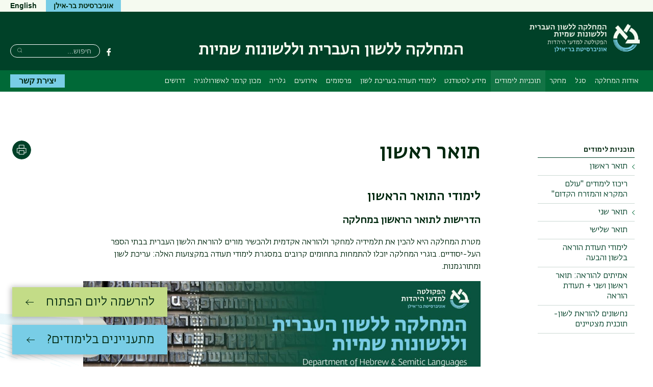

--- FILE ---
content_type: text/html; charset=UTF-8
request_url: https://hebrew.biu.ac.il/node/2223
body_size: 19937
content:

  

<!DOCTYPE html>
<html lang="he" dir="rtl">
<head>
  <meta charset="utf-8" />
<script async src="https://www.googletagmanager.com/gtag/js?id=G-M9YHSMGB0D"></script>
<script>window.dataLayer = window.dataLayer || [];function gtag(){dataLayer.push(arguments)};gtag("js", new Date());gtag("set", "developer_id.dMDhkMT", true);gtag("config", "G-M9YHSMGB0D", {"groups":"default","page_placeholder":"PLACEHOLDER_page_location"});</script>
<meta name="description" content="לימודי התואר הראשון הדרישות לתואר הראשון במחלקה מטרת המחלקה היא להכין את תלמידיה למחקר ולהוראה אקדמית ולהכשיר מורים להוראת הלשון העברית בבתי הספר העל-יסודיים. בוגרי המחלקה יוכלו להתמחות בתחומים קרובים במסגרת לימודי תעודה במקצועות האלה: עריכת לשון ומתורגמנות." />
<link rel="canonical" href="https://hebrew.biu.ac.il/node/2223" />
<meta name="Generator" content="Drupal 10 (https://www.drupal.org)" />
<meta name="MobileOptimized" content="width" />
<meta name="HandheldFriendly" content="true" />
<meta name="viewport" content="width=device-width, initial-scale=1.0" />
<link rel="alternate" hreflang="he" href="https://hebrew.biu.ac.il/node/2223" />

    <title>תואר ראשון | המחלקה ללשון העברית וללשונות שמיות</title>

                
    <link rel="stylesheet" href="https://ict.biu.ac.il/themes/dolev21/components/biu_ds/dist/css/fonts.css?20230115">
    <link rel="stylesheet" media="all" href="/sites/hebrew/files/css/css_32EnpO2FYqvktThj4YlaTXqPqm07FQ6BVB_QpiaNirg.css?delta=0&amp;language=he&amp;theme=dolev21_sub&amp;include=eJxFzFEKwjAQhOELJQ16oZLdbGvodgeSjdjbK1Lr28_HMJxVrOSW-IzJH7JL4E1KdbQ5M6OVCktXTUuD-WcdGIpGeKUiSx7qoUDleb-lXWxEUvD2J1BViTTcYf1ig8fv30_mPiitCsoaux9abQ396C57otzlDX8mQyI" />
<link rel="stylesheet" media="all" href="/sites/hebrew/files/css/css_b9GbU2mofIHJzJov94HxH_YIOrYWSWBef8dUzkGGRII.css?delta=1&amp;language=he&amp;theme=dolev21_sub&amp;include=eJxFzFEKwjAQhOELJQ16oZLdbGvodgeSjdjbK1Lr28_HMJxVrOSW-IzJH7JL4E1KdbQ5M6OVCktXTUuD-WcdGIpGeKUiSx7qoUDleb-lXWxEUvD2J1BViTTcYf1ig8fv30_mPiitCsoaux9abQ396C57otzlDX8mQyI" />


      <style media="print">
        * { color: #000 !important }
        #interested-btn, .editors-login, #region--search-n-social,
        .page-search-n-social, .p_navigation,
        .p_tabs, .p_sidebar-first, a.leader,
        .translation-link,
        #u1stLogoContainer,
        .u1st_accBtn,
        .page-biu-logo,
        #navigation, .page-highlight, .page-utils-col,
        .print-hide { display: none !important }
        .print-display-block { display: block !important }

        .page-site-name { align-self: center }
        .page-footer { border-top: 1px solid #ccc }
        .page-node .node > ul.links { margin-top: 2rem;border-top: none }
        .container--page-main { margin-bottom: 1rem; }
      </style>
      <style media="screen">
        .page-footer a { font-weight: normal }
      </style>
      
      

</head>
<body class=" role-anonymous anonymous path-node-2223 not-front body--not-front path-node page-node-type-page sidebar-exists has-sidebar relative">
<a href="#main-content" class="visually-hidden focusable skip-link">דילוג לתוכן העיקרי</a>
<a href="#primary" class="visually-hidden focusable skip-link">דילוג לתפריט ניווט ראשי</a>



<div class="page relative">

  <div class="page-header-top is-hidden-sm-down text-decoration-none">
    <div class="container container--wider">
      <div class="row">
                                <nav role="navigation" class="page-secondary-nav page-top-nav col">
          


 <!-- STARTS <div class="region region-header-nav"> -->


  
  <div id="" class="visually-hidden" role="heading" aria-level="2">תפריט משני</div>
  

        


<ul id="superfish-menu-secondary-heb" class="menu sf-menu sf-menu-secondary-heb sf-horizontal sf-style-none rtl  secondary-menu list-reset clearfix">
  

</ul>

  


  <!-- ENDS </div>  class="region region-header-nav" -->


        </nav>

        <div class="header-utils flex-grow align-flipped col">
                                
          <a href="https://biu.ac.il/" class="button button--lightblue logo-text-biu col" target="_blank"
             title="האתר הראשי של אוניברסיטת בר-אילן">
            <span>אוניברסיטת בר-אילן</span>
          </a>                                      <div id="page-langs" class="page-langs col- align-flipped"><a href="https://hebrew.biu.ac.il/en" class="page-langs__link">English</a></div></div><!-- /.header-utils -->
      </div><!-- /.row -->
    </div><!-- /.container -->
  </div><!-- /.page-header-top -->

  <header id="header" class="page-header text-decoration-none" role="banner">
    <div class="container container--wider">
      <div class="row">
        <div class="col-xs-12 flex-md-up header-col-inner">
          


  




<div
  class="region-header block-branding site-name-long">

  

<div id="mobile-bottons" class="mobile-buttons is-hidden-md-up">
  <button class="btn-toggle btn-reset btn-toggle--menu relative" type="button">
    <span class="icon-burger" aria-hidden="true">
      <span class="icon-burger__bar"></span>
      <span class="icon-burger__bar"></span>
      <span class="icon-burger__bar"></span>
    </span>
    <i class="is-invisible btn-toggle--menu__text">תפריט</i>
  </button>
        
            </div>


  <div class="page-biu-logo relative">
    <a class="biu-logo-link" href="/" title="דף הבית המחלקה ללשון העברית וללשונות שמיות" rel="home">
      <img
        class="biu-logo__img"
        src="/sites/hebrew/themes/dolev21_sub/images/d/BIULogo@3x.png?20250526"
              alt="המחלקה ללשון העברית וללשונות שמיות אוניברסיטת בר-אילן"/>
          </a><!-- /.biu-logo-link -->
  </div><!-- /.page-biu-logo -->

  <div id="site-name-and-slogan"
       class="is-hidden-sm-down page-site-name-and-slogan">
      <a id="site-name" class="site-name page-site-name" data-site-name-link="/"
         href="/"
                  title="המחלקה ללשון העברית וללשונות שמיות אוניברסיטת בר-אילן"
                 rel="home">
                  <span>המחלקה ללשון העברית וללשונות שמיות</span>
              </a>
  </div><!-- /.site-name-and-slogan -->
</div><!-- .region-header -->



                    
<div id="region--search-n-social" class="region--search-n-social relative">
    <div id="date-layer-inner" class="page-heb-date is-hidden-sm-down"></div>
      <nav id="search-n-social" class="page-search-n-social">
      


<div id="block-dolev21-sub-biusociallinks" class="block block-biu-social-links is-hidden-sm-down biu-social-links-block block-biu-social-links-block">
  
  
      <ul class="social-links inline-block">
                    <li class="social-links__item social-links__item--facebook">
          <a href="https://www.facebook.com/%D7%94%D7%9E%D7%97%D7%9C%D7%A7%D7%94-%D7%9C%D7%9C%D7%A9%D7%95%D7%9F-%D7%91%D7%A8-%D7%90%D7%99%D7%9C%D7%9F-1519923444776923/" class="social-link social-link--facebook" target="_blank"><span class="social-link__txt is-invisible">פייסבוק</span></a>
        </li>
          </ul>
  </div>

<div class="search-block-form block block-search block-search--main inline-bl" data-drupal-selector="search-block-form" id="block-dolev21-sub-header-search" role="search">
  
      <div class="is-invisible" role="heading" aria-level="2">חיפוש</div>
    


  
    


<form action="/search/node" method="get" id="search-block-form" accept-charset="UTF-8" class="search-box__form">
  <div class="js-form-item form-item js-form-type-search form-type-search js-form-item-keys form-item-keys form-no-label">
      <label for="edit-keys" class="visually-hidden">חיפוש</label>
        <input title="הקלידו את המילים שברצונכם לחפש." placeholder="חיפוש..." class="search-box__field form-search" data-drupal-selector="edit-keys" type="search" id="edit-keys" name="keys" value="" size="15" maxlength="128" />

        </div>




  <div data-drupal-selector="edit-actions" class="form-actions" id="edit-actions">

  
  <button  class="search-box__submit btn-reset button js-form-submit" data-drupal-selector="edit-submit" type="submit" id="edit-submit" value="חיפוש" ><span class="btn__text btn__text--medium is-invisible">חיפוש</span></button>




  </div>

</form>

  </div>

    </nav>
  </div>


        </div><!-- /.col-xs-12 -->
      </div><!-- /.row -->
    </div><!-- /.container -->
  </header> <!-- /.header -->

  <nav id="navigation" role="navigation" class="text-decoration-none page-navigation page-off-canvas" aria-label="Primary navigation">
    <div class="container container--wider">
      <div class="row">
        
        <div id="primary" class="page-main-nav col-md-12 flex-md-up">
          


 <!-- STARTS <div class="region region-main-nav"> -->

<div id="block-dolev21-sub-superfish-he-dolev-sub" class="block block-superfish superfishmain block-superfishmain">
  
    
      


<ul id="superfish-main" class="menu sf-menu sf-main sf-horizontal sf-style-none rtl  main-menu list-reset clearfix">
  
<li id="main-menu-link-content640b6a0f-0c72-47b9-90ec-c7106f07e58f" class="sf-depth-1 menuparent sf-first main-menu__item"><a href="/about" class="sf-depth-1 menuparent main-menu__link">אודות המחלקה</a><ul><li id="main-menu-link-contente3cc42fc-0ea5-4fc6-b1dd-d7069eba24f3" class="sf-depth-2 sf-no-children sf-first main-menu__item"><a href="/about" class="sf-depth-2 main-menu__link">אודות המחלקה</a></li><li id="main-menu-link-content7a76e6e9-71a5-4cb3-9472-d2c7fcf40cec" class="sf-depth-2 sf-no-children main-menu__item"><a href="https://www.biu.ac.il/academic-year" title="לוח זמנים אקדמי " class="sf-depth-2 sf-external main-menu__link">לוח זמנים אקדמי </a></li><li id="main-menu-link-contentf4f251ec-0963-4644-ba4f-9debd69c0bfe" class="sf-depth-2 sf-no-children sf-last main-menu__item"><a href="/miqum.he" class="sf-depth-2 main-menu__link">מיקום ודרכי הגעה</a></li></ul></li><li id="main-menu-link-content3fb8faee-5b0e-4412-bd49-65320fb0f9fb" class="sf-depth-1 menuparent main-menu__item"><a href="/node/87" class="sf-depth-1 menuparent main-menu__link">סגל</a><ul><li id="main-menu-link-content3b574d4a-0781-40d1-9930-95d41270c0e7" class="sf-depth-2 sf-no-children sf-first main-menu__item"><a href="/node/87" class="sf-depth-2 main-menu__link">סגל אקדמי</a></li><li id="main-menu-link-contente614333c-43ce-435a-91e9-4ed2b15a3d3b" class="sf-depth-2 sf-no-children main-menu__item"><a href="/node/2225" title="תחומי ההתמחות של חברי הסגל האקדמי במחלקה" class="sf-depth-2 main-menu__link">תחומי ההתמחות של חברי הסגל האקדמי במחלקה</a></li><li id="main-menu-link-content9fd7970c-7a3d-42f7-b609-4ee4321df448" class="sf-depth-2 sf-no-children sf-last main-menu__item"><a href="/node/129" class="sf-depth-2 main-menu__link">סגל מנהלי</a></li></ul></li><li id="main-menu-link-content5ad83373-d966-488d-a821-1bda5ddd0442" class="sf-depth-1 sf-no-children main-menu__item"><a href="https://hebrew.biu.ac.il/node/2416" class="sf-depth-1 sf-external main-menu__link">מחקר</a></li><li id="main-menu-link-content885a3961-7e4f-4186-aa42-3d55ea7e4dfb" class="active-trail sf-depth-1 menuparent main-menu__item"><a href="/node/2223" title="תואר ראשון" class="is-active sf-depth-1 menuparent main-menu__link">תוכניות לימודים</a><ul><li id="main-menu-link-content9b7cbc67-40d2-4be7-8352-6d3c4f849272" class="sf-depth-2 menuparent sf-first main-menu__item"><a href="/node/2282" title="תואר ראשון" class="sf-depth-2 menuparent main-menu__link">תואר ראשון</a><ul><li id="main-menu-link-content8e6bd961-8d3d-47a1-bcb1-1ae1c884876d" class="sf-depth-3 sf-no-children sf-first main-menu__item"><a href="/tracks/2497" class="sf-depth-3 main-menu__link">מסלול חד-חוגי</a></li><li id="main-menu-link-content2c974cb9-bc18-44e1-a817-e5772c05a03b" class="sf-depth-3 sf-no-children main-menu__item"><a href="/tracks/2496" class="sf-depth-3 main-menu__link">מסלול דו-חוגי</a></li><li id="main-menu-link-contente202e660-96e9-4b07-81f0-dc021a4e1410" class="sf-depth-3 sf-no-children sf-last main-menu__item"><a href="/tracks/2505" class="sf-depth-3 main-menu__link">מסלול דו-חוגי מובנה</a></li></ul></li><li id="main-menu-link-content643f12ee-cae7-4cc1-8901-69bc61bc0ac3" class="sf-depth-2 sf-no-children main-menu__item"><a href="https://hebrew.biu.ac.il/node/2419" title="ריכוז לימודים &quot;עולם המקרא והמזרח הקדום&quot;" class="sf-depth-2 sf-external main-menu__link">ריכוז לימודים &quot;עולם המקרא והמזרח הקדום&quot;</a></li><li id="main-menu-link-content6019c4a2-820f-4ccc-9bdd-5d2e61c5cd3d" class="sf-depth-2 menuparent main-menu__item"><a href="/applicants_MA" class="sf-depth-2 menuparent main-menu__link">תואר שני</a><ul><li id="main-menu-link-content599c5f34-60d3-4944-be69-b6fcb647422d" class="sf-depth-3 sf-no-children sf-first main-menu__item"><a href="/tracks/2506" title="מסלול ישיר לתואר שני" class="sf-depth-3 main-menu__link">מסלול ישיר לתואר שני</a></li><li id="main-menu-link-contentc91a3e65-6d64-4cda-a8a9-0aff8e5fc604" class="sf-depth-3 sf-no-children main-menu__item"><a href="/tracks/2510" title="תואר שני עם תזה" class="sf-depth-3 main-menu__link">תואר שני עם תזה</a></li><li id="main-menu-link-contenta2f8d978-3053-43f8-91e7-5844c28e4f06" class="sf-depth-3 sf-no-children main-menu__item"><a href="/tracks/2508" title="תואר שני ללא תזה" class="sf-depth-3 main-menu__link">תואר שני ללא תזה</a></li><li id="main-menu-link-content304f42c4-e6de-4228-be6b-f787fe25346f" class="sf-depth-3 sf-no-children sf-last main-menu__item"><a href="/tracks/2507" title="מסלול ללא תזה לבוגרי עריכת לשון" class="sf-depth-3 main-menu__link">מסלול ללא תזה לבוגרי עריכת לשון</a></li></ul></li><li id="main-menu-link-content49945839-96ab-45cb-a608-7da83d07cd3c" class="sf-depth-2 sf-no-children main-menu__item"><a href="/tracks/2503" class="sf-depth-2 main-menu__link">תואר שלישי</a></li><li id="main-menu-link-content22314fc1-45e1-47f7-bfb3-f107655948da" class="sf-depth-2 sf-no-children main-menu__item"><a href="/node/2297" title="המסלול לתעודת הוראה בלשון והבעה" class="sf-depth-2 main-menu__link">לימודי תעודת הוראה בלשון והבעה</a></li><li id="main-menu-link-content8829a431-7e5b-4ae6-bcf4-d45c070c9724" class="sf-depth-2 sf-no-children main-menu__item"><a href="https://hebrew.biu.ac.il/node/2326" class="sf-depth-2 sf-external main-menu__link">אמיתים להוראה: תואר ראשון ושני + תעודת הוראה</a></li><li id="main-menu-link-contentb12e57d1-0730-4d5a-a5e4-9f52ab996532" class="sf-depth-2 sf-no-children sf-last main-menu__item"><a href="https://hebrew.biu.ac.il/node/2343" title="נחשונים להוראת לשון- תוכנית מצטיינים" class="sf-depth-2 sf-external main-menu__link">נחשונים להוראת לשון- תוכנית מצטיינים</a></li></ul></li><li id="main-menu-link-content0af60dff-ae38-4c82-96e5-ebc9209bf02c" class="sf-depth-1 menuparent main-menu__item"><a href="https://hebrew.biu.ac.il/" title="מידע לסטודנטים של המחלקה ללשון העברית וללשונות שמיות" class="sf-depth-1 sf-external menuparent main-menu__link">מידע לסטודנט</a><ul><li id="main-menu-link-content67e740ce-01f5-4858-90a3-eb6bd075f3ce" class="sf-depth-2 sf-no-children sf-first main-menu__item"><a href="https://hebrew.biu.ac.il/sites/hebrew/files/shared/marecet.pdf" title="מערכת שעות זמנית לשנת תשפ&quot;ה" class="sf-depth-2 sf-external main-menu__link">מערכת שעות לשנת תשפ&quot;ו</a></li><li id="main-menu-link-content8d358bde-fd05-40c1-9ed9-b1190b62ba94" class="sf-depth-2 sf-no-children main-menu__item"><a href="https://www.biu.ac.il/registration-and-admission/information/ba-admission" class="sf-depth-2 sf-external main-menu__link">קבלה על בסיס זכאות לבגרות למועמדים בגיל 40 ומעלה</a></li><li id="main-menu-link-content21eb545e-0e87-47dd-a969-eb8556366d0f" class="sf-depth-2 sf-no-children main-menu__item"><a href="https://hebrew.biu.ac.il/node/2327" title="הנחיות מחלקתיות לרישום לקורסים - תואר ראשון" class="sf-depth-2 sf-external main-menu__link">הנחיות לרישום לקורסים לשנת תשפ&quot;ו - תואר ראשון</a></li><li id="main-menu-link-content80ce2ea9-22ae-4a45-8c0e-d10605749a23" class="sf-depth-2 sf-no-children main-menu__item"><a href="https://hebrew.biu.ac.il/node/2328" class="sf-depth-2 sf-external main-menu__link">הנחיות לרישום לקורסים לשנת תשפ&quot;ו - תואר שני</a></li><li id="main-menu-link-content57824ccc-288e-4215-885c-4e3eec54954c" class="sf-depth-2 sf-no-children main-menu__item"><a href="https://hebrew.biu.ac.il/node/2331" title="קורסי בחירה במחלקות אחרות  עבור תלמידי התואר הראשון במסלול החד-חוגי  תשפ&quot;ד" class="sf-depth-2 sf-external main-menu__link">קורסי בחירה במחלקות אחרות  עבור תלמידי התואר הראשון במסלול החד-חוגי לשנת תשפ&quot;ו</a></li><li id="main-menu-link-content1049fd09-eaea-48e8-8291-0894a249fc92" class="sf-depth-2 sf-no-children main-menu__item"><a href="https://hebrew.biu.ac.il/sites/hebrew/files/shared/toar-1new.pdf" class="sf-depth-2 sf-external main-menu__link">חובות אקדמיות לתואר ראשון </a></li><li id="main-menu-link-content3671319b-8185-47ef-be5b-355e1dc87e33" class="sf-depth-2 sf-no-children sf-last main-menu__item"><a href="https://hebrew.biu.ac.il/sites/hebrew/files/shared/toar-2_0.pdf" class="sf-depth-2 sf-external main-menu__link">חובות אקדמיות לתואר שני</a></li></ul></li><li id="main-menu-link-content56841254-a72d-4b57-a0d3-4ef75127d62b" class="sf-depth-1 menuparent main-menu__item"><a href="/tracks/2504" title="לימודי תעודה בעריכת לשון" class="sf-depth-1 menuparent main-menu__link">לימודי תעודה בעריכת לשון</a><ul><li id="main-menu-link-contentf22b4721-774e-4819-b43d-e69d927197be" class="sf-depth-2 sf-no-children sf-first main-menu__item"><a href="https://hebrew.biu.ac.il/node/2165" title="לימודי תעודה בעריכת לשון - מידע למתעניינים" class="sf-depth-2 sf-external main-menu__link">מידע למתעניינים - לימודי תעודה בעריכת לשון</a></li><li id="main-menu-link-content169fc23b-333a-4fa4-add2-1ab993759af0" class="sf-depth-2 sf-no-children sf-last main-menu__item"><a href="https://hebrew.biu.ac.il/node/2330" title="הנחיות מחלקתיות לרישום לשנת תשפ&quot;ה - לימודי תעודה בעריכת לשון" class="sf-depth-2 sf-external main-menu__link">הנחיות מחלקתיות לרישום לקורסים שנה&quot;ל תשפ&quot;ו - לימודי תעודה בעריכת לשון</a></li></ul></li><li id="main-menu-link-contentf16be846-fe33-4e11-b2fd-e882b70396ab" class="sf-depth-1 menuparent main-menu__item"><a href="/node/1871" class="sf-depth-1 menuparent main-menu__link">פרסומים</a><ul><li id="main-menu-link-contentbb24aaed-61f9-41a3-9713-350bf3390e31" class="sf-depth-2 sf-no-children sf-first main-menu__item"><a href="/node/1871" class="sf-depth-2 main-menu__link">כתב עת בלשנות עברית</a></li><li id="main-menu-link-content067b1f69-09ed-4d6d-aba0-498de419b5e5" class="sf-depth-2 sf-no-children main-menu__item"><a href="/publications" class="sf-depth-2 main-menu__link">ספרים</a></li><li id="main-menu-link-contente3732fb7-b385-4fa2-991e-4eb3cea9d954" class="sf-depth-2 sf-no-children sf-last main-menu__item"><a href="https://hebrew.biu.ac.il/node/2416" class="sf-depth-2 sf-external main-menu__link">רשמי מחקר - הנחיות לכתיבת עבודה אקדמית - פרופ&#039; אורה שורצולד</a></li></ul></li><li id="main-menu-link-content32db288f-e640-4d6c-970e-f591bd71f838" class="sf-depth-1 menuparent main-menu__item"><a href="/events/208" class="sf-depth-1 menuparent main-menu__link">אירועים</a><ul><li id="main-menu-link-content31b70600-4c1b-42eb-ad99-61d0345fcc64" class="sf-depth-2 sf-no-children sf-first main-menu__item"><a href="/events/208" title="אירועים " class="sf-depth-2 main-menu__link">אירועים </a></li><li id="main-menu-link-content68f53b50-c879-4c90-9f3b-4b3d6cbfb7ff" class="sf-depth-2 sf-no-children main-menu__item"><a href="/node/1970" title="כנסים" class="sf-depth-2 main-menu__link">הרצאות נבחרות מהקולוקויום המחלקתי</a></li><li id="main-menu-link-content2d5b2a26-89fb-4a3e-a68b-0cb67d38a1ab" class="sf-depth-2 sf-no-children sf-last main-menu__item"><a href="/node/1971" title="פורום תלמידי מחקר" class="sf-depth-2 main-menu__link">פורום תלמידי מחקר</a></li></ul></li><li id="main-menu-link-content20a8dee3-73a1-458b-8a5d-ede7e18c5e77" class="sf-depth-1 sf-no-children main-menu__item"><a href="https://hebrew.biu.ac.il/gallery" class="sf-depth-1 sf-external main-menu__link">גלריה</a></li><li id="main-menu-link-content7ea15fdc-aec7-47a4-99ba-75a901726853" class="sf-depth-1 sf-no-children main-menu__item"><a href="https://hebrew.biu.ac.il/kramer.institute.he" class="sf-depth-1 sf-external main-menu__link">מכון קרמר לאשורולוגיה</a></li><li id="main-menu-link-contenta08f66ad-e740-4032-856d-72968fd6d9d0" class="sf-depth-1 sf-no-children main-menu__item"><a href="https://hebrew.biu.ac.il/node/2486" class="sf-depth-1 sf-external main-menu__link">דרושים</a></li>
</ul>

  </div>


  <!-- ENDS </div>  class="region region-main-nav" -->


          
          <a href="/contact" class="button button--lightblue page-main-nav__button bold contact-btn-desktop is-hidden-sm-down">יצירת קשר</a>
        </div>

        <div id="sec-nav" class="sec-nav is-hidden-md-up">
          
        </div>
      </div><!-- /.row -->
    </div><!-- /.container -->
  </nav>
    <div class="dialog-off-canvas-main-canvas page__content-wrapper" data-off-canvas-main-canvas>
    




<img class="absolute bg-img bg-img--body-first" alt="" src="/themes/dolev21/images/backgrounds/shape-hexagon-lightblue-half-right.png" />
<img class="absolute bg-img bg-img--body-last" alt="" src="/themes/dolev21/images/backgrounds/shape-circle-lightblue-half-left.png" />

<div class="container container--page-main">
  
  <div role="main" class="row page-main-wrapper">
      <aside id="page-sidebar" class="page-sidebar text-decoration-none col-md-3 is-hidden-sm-down" role="complementary">
          <div id="sidebar-first-top" class="region sidebar-first-top" role="navigation">
        


 <!-- STARTS <div class="region region-sidebar-first-top"> -->






<nav role="navigation"
     aria-labelledby="block-dolev21-sub-dolev-side-sub-menu-horiz-he-menu" id="block-dolev21-sub-dolev-side-sub-menu-horiz-he" class="block block-menu menu-block navigation menu--main">
  
  <div id="block-dolev21-sub-dolev-side-sub-menu-horiz-he-menu" class="menu-block-title" role="heading" aria-level="2">
    <span class="menu-block-title_inner">
      <span>תוכניות לימודים</span>
      <span class="menu-block-title__suffix is-hidden">תפריט</span>
    </span>
  </div>
  

        
              <ul class="main menu">
                    <li class="menu-item menu-item--expanded">
        <a href="/node/2282" title="תואר ראשון" class="menu-link" data-drupal-link-system-path="node/2282">תואר ראשון</a>
                                <ul class="menu">
                    <li class="menu-item">
        <a href="/tracks/2497" class="menu-link" data-drupal-link-system-path="node/2497">מסלול חד-חוגי</a>
              </li>
                <li class="menu-item">
        <a href="/tracks/2496" class="menu-link" data-drupal-link-system-path="node/2496">מסלול דו-חוגי</a>
              </li>
                <li class="menu-item">
        <a href="/tracks/2505" class="menu-link" data-drupal-link-system-path="node/2505">מסלול דו-חוגי מובנה</a>
              </li>
        </ul>
  
              </li>
                <li class="menu-item">
        <a href="https://hebrew.biu.ac.il/node/2419" title="ריכוז לימודים &quot;עולם המקרא והמזרח הקדום&quot;" class="menu-link">ריכוז לימודים &quot;עולם המקרא והמזרח הקדום&quot;</a>
              </li>
                <li class="menu-item menu-item--expanded">
        <a href="/applicants_MA" class="menu-link" data-drupal-link-system-path="node/329">תואר שני</a>
                                <ul class="menu">
                    <li class="menu-item">
        <a href="/tracks/2506" title="מסלול ישיר לתואר שני" class="menu-link" data-drupal-link-system-path="node/2506">מסלול ישיר לתואר שני</a>
              </li>
                <li class="menu-item">
        <a href="/tracks/2510" title="תואר שני עם תזה" class="menu-link" data-drupal-link-system-path="node/2510">תואר שני עם תזה</a>
              </li>
                <li class="menu-item">
        <a href="/tracks/2508" title="תואר שני ללא תזה" class="menu-link" data-drupal-link-system-path="node/2508">תואר שני ללא תזה</a>
              </li>
                <li class="menu-item">
        <a href="/tracks/2507" title="מסלול ללא תזה לבוגרי עריכת לשון" class="menu-link" data-drupal-link-system-path="node/2507">מסלול ללא תזה לבוגרי עריכת לשון</a>
              </li>
        </ul>
  
              </li>
                <li class="menu-item">
        <a href="/tracks/2503" class="menu-link" data-drupal-link-system-path="node/2503">תואר שלישי</a>
              </li>
                <li class="menu-item">
        <a href="/node/2297" title="המסלול לתעודת הוראה בלשון והבעה" class="menu-link" data-drupal-link-system-path="node/2297">לימודי תעודת הוראה בלשון והבעה</a>
              </li>
                <li class="menu-item">
        <a href="https://hebrew.biu.ac.il/node/2326" class="menu-link">אמיתים להוראה: תואר ראשון ושני + תעודת הוראה</a>
              </li>
                <li class="menu-item">
        <a href="https://hebrew.biu.ac.il/node/2343" title="נחשונים להוראת לשון- תוכנית מצטיינים" class="menu-link">נחשונים להוראת לשון- תוכנית מצטיינים</a>
              </li>
        </ul>
  


  </nav>


  <!-- ENDS </div>  class="region region-sidebar-first-top" -->

<!-- /end of region page.sidebar_first_top- -->
      </div>
    
      </aside>
    <main id="main-content" class="page-content col-md-9">

    <div class="row">
       <div class="col-md-9 page-title-wrapper--node">
                     


 <!-- STARTS <div class="region region-page-title"> -->

<div id="block-dolev21-sub-page-title--2" class="block block-core page-title-block block-page-title-block">
  
    
      
  <h1 class="page-title heading--primary MgB-3">
<span>תואר ראשון</span>
</h1>


  </div>


  <!-- ENDS </div>  class="region region-page-title" -->

                 </div>
      <div class="page-utils col-md-3 text-decoration-none flex-sm-down">
        


 <!-- STARTS <div class="region region-page-utils"> -->

  
    
      


  
   
      <div class="page-util">
    <button type="button"
            class="page-util__btn btn-print btn-reset"
            title="הדפסה"
            onclick="window.print()">
      <span class="is-invisible">הדפסה</span>
    </button>
    </div>

  </div>


  <!-- ENDS </div>  class="region region-page-utils" -->

<!-- /end of region page.page_utils- -->
      </div>
      <div class="col-md-12">
        


 <!-- STARTS <div class="region region-content"> -->


      
<article class="node node--type-page node--view-mode-full">
  <div class="node__content row">
    

<div  class="node-page-main-col col-sm-12">
    


            <div class="field body field--body field--type-text-with-summary field--label-hidden field__item"><h2>לימודי התואר הראשון</h2>

<h3 dir="rtl"><strong>הדרישות לתואר הראשון במחלקה</strong></h3>

<p dir="rtl">מטרת המחלקה היא להכין את תלמידיה למחקר ולהוראה אקדמית ולהכשיר מורים להוראת הלשון העברית בבתי הספר העל-יסודיים. בוגרי המחלקה יוכלו להתמחות בתחומים קרובים במסגרת לימודי תעודה במקצועות האלה: עריכת לשון ומתורגמנות.</p>

<p dir="rtl"><img alt="/" height="199" src="/sites/hebrew/files/shared/%D7%91%D7%90%D7%A0%D7%A8%20%D7%94%D7%9E%D7%97%D7%9C%D7%A7%D7%94%20%D7%9C%D7%9C%D7%A9%D7%95%D7%9F%20%D7%92%D7%A8%D7%A1%D7%94%201_0.jpg" width="798" loading="lazy"></p>

<p dir="rtl">&nbsp;</p>

<h3 dir="rtl"><strong>מסלולי הלימוד בתואר הראשון:</strong></h3>

<table align="right" border="0" dir="rtl">
	<tbody>
		<tr>
			<td>
			<p dir="rtl">1)</p>
			</td>
			<td>
			<p dir="rtl"><strong>מסלול חד-חוגי</strong> (נקרא בעבר: מורחב) – נלמד במחלקה ללשון העברית וללשונות שמיות (נכללים בו לימודי חובה ובחירה במחלקה וכן לימודים במחלקות אחרות);</p>
			</td>
		</tr>
		<tr>
			<td>
			<p dir="rtl">2)</p>
			</td>
			<td>
			<p dir="rtl"><strong>מסלול דו-חוגי</strong> (נקרא בעבר: דו-ראשי לא מובנה) – נלמד במחלקה ללשון העברית וללשונות שמיות וכן במחלקה אחרת שאינה מרשימת המחלקות המנויה במסלול הדו-חוגי המובנה;</p>
			</td>
		</tr>
		<tr>
			<td>
			<p dir="rtl">3)</p>
			</td>
			<td>
			<p dir="rtl"><strong>מסלול דו-חוגי מובנה</strong> (נקרא בעבר: דו-ראשי מובנה) – נלמד במחלקה ללשון העברית וללשונות שמיות וכן באחת מן המחלקות: תנ"ך, ספרות עם ישראל, בלשנות אנגלית, תולדות ישראל ויהדות זמננו, תלמוד, תושבע"פ, לימודים קלסיים, ערבית ולימודי מידע וספרנות.</p>
			</td>
		</tr>
	</tbody>
</table>

<div>&nbsp;</div>

<p dir="rtl"><strong>לתלמידים מצטיינים תינתן האפשרות להירשם למסלול ישיר (מקוצר) ללימודי התואר השני.</strong></p>

<p dir="rtl">&nbsp;</p>

<h2 align="center" dir="rtl"><strong>הדרישות תואר ראשון במסלול החד-חוגי</strong></h2>

<p dir="rtl">&nbsp;</p>

<p dir="rtl"><strong>תנאי הקבלה למסלול זה:</strong></p>

<table align="right" border="0" dir="rtl">
	<tbody>
		<tr>
			<td>
			<p dir="rtl">&nbsp;</p>
			</td>
			<td>
			<p dir="rtl">א)</p>
			</td>
			<td>
			<p dir="rtl">לנרשמים לשנה א' – ציון של 90 לפחות במקצוע עברית בתעודת הבגרות.</p>
			</td>
		</tr>
		<tr>
			<td>
			<p dir="rtl">&nbsp;</p>
			</td>
			<td>
			<p dir="rtl">ב)</p>
			</td>
			<td>
			<p dir="rtl">תלמידים שהשיגו ממוצע של 80 ומעלה בלימודי שנה א' יוכלו להתקבל למסלול החד-חוגי בשנה ב'.</p>
			</td>
		</tr>
	</tbody>
</table>

<div>&nbsp;</div>

<p dir="rtl">&nbsp;</p>

<p dir="rtl"><strong>כיווני הלימוד</strong></p>

<table align="right" border="0" dir="rtl">
	<tbody>
		<tr>
			<td>
			<p dir="rtl">א)</p>
			</td>
			<td>
			<p dir="rtl">הלשון העברית</p>
			</td>
		</tr>
		<tr>
			<td>
			<p dir="rtl">ב)</p>
			</td>
			<td>
			<p dir="rtl">לימודי לשונות שמיות</p>
			</td>
		</tr>
	</tbody>
</table>

<div>&nbsp;</div>

<p dir="rtl">&nbsp;</p>

<h5 dir="rtl">כיוון א' – הלשון העברית</h5>

<p dir="rtl">ההתמחות בכיוון א' מטרתה להרחיב ולהעמיק את ידיעותיו של התלמיד בלשון העברית לתקופותיה ולהרחיב את אופקיו גם בשפות שמיות וגם בתחומים אחרים מן המקצועות הגובלים בלשון העברית.</p>

<p dir="rtl">רוב לימודיו של התלמיד יהיו במחלקה וחלקם במחלקות אחרות. הלימודים בכיוון זה מורכבים מלימודי חובה, מלימודי בחירה ומלימודי עזר.</p>

<p dir="rtl">על התלמיד ללמוד 46 ש"ש (92 נ"ז) מתוך קורסי החובה וקורסי הבחירה של המחלקה, וכן עליו לעמוד בדרישות המחלקה בלימודי העזר.</p>

<p dir="rtl">&nbsp;</p>

<p dir="rtl"><strong>לימודי הבחירה (בשנה ב' ומעלה)</strong></p>

<p dir="rtl">התלמיד ילמד 21 ש"ש (42 נ"ז) מקורסי הבחירה, ביניהם 10 ש"ש (20 נ"ז) לפחות מקורסי הבחירה של המחלקה. הקורסים ייבחרו מתקופות שונות או מתחומים שונים של הלשון העברית. אחד מן הקורסים צריך להיות סמינריון מן המחלקה או ממחלקה אחרת.</p>

<table align="right" border="0" dir="rtl">
	<tbody>
		<tr>
			<td>
			<p dir="rtl">לימודים במחלקות אחרות&nbsp; 11 ש"ש (22 נ"ז)</p>
			</td>
			<td>
			<p dir="rtl">&nbsp;</p>
			</td>
		</tr>
	</tbody>
</table>

<div>&nbsp;</div>

<p dir="rtl">7–11 ש"ש (14–22 נ"ז) במחלקות: אנגלית, תנ"ך, תלמוד, ספרות עם ישראל ולימודי ארץ ישראל – הקורסים יילמדו מתוך רשימת הקורסים המוצעת.</p>

<p dir="rtl">לימודי ערבית: התלמידים ילמדו בשנה א' במחלקה לערבית ערבית למתחילים (4 ש"ש [8 נ"ז]) וכן ערבית למתקדמים או קורס אחר בן 2–4 ש"ש (4–8 נ"ז). 4 ש"ש (8 נ"ז) של ערבית למתחילים נחשבות במסגרת הלימודים הכלליים, והשעות האחרות (2 או 4 ש"ש [4 או 8 נ"ז]) נמנות במסגרת 46 ש"ש (92 נ"ז) הנדרשות לתואר. כן קיימת אפשרות ללמוד קורס ערבית למתחילים בן 6 ש"ש (12 נ"ז) במחלקה לערבית – שעות אלה יוכרו כלימודים כלליים, והן אינן נמנות במסגרת השעות הנדרשות לתואר.</p>

<p dir="rtl"><strong>סמינריונים</strong></p>

<p dir="rtl">התלמיד יכתוב שלוש עבודות סמינריוניות: בשנה ב' – סמינריון בעברית החדשה, ובשנה ג' – פרקים בלשון המקרא וסמינריון נוסף מן המחלקה או ממחלקה אחרת. יש ללמוד את הסמינריונים אצל מרצים שונים, וחובה למסור את הסמינריון של שנה ב' עד תום שנת הלימודים.</p>

<p dir="rtl">הערות כלליות ראה בדרישות לכל המסלולים בעמוד האחרון של לימודי התואר הראשון.</p>

<p dir="rtl"><strong>פירוט קורסי חובה </strong></p>

<p dir="rtl"><strong>שנה א'</strong></p>

<table align="right" border="1" dir="rtl">
	<thead>
		<tr>
			<th>
			<p align="center" dir="rtl"><strong>קוד מלא</strong></p>
			</th>
			<th>
			<p align="center" dir="rtl"><strong>שם</strong></p>
			</th>
			<th>
			<p align="center" dir="rtl"><strong>סה"כ שעות</strong></p>
			</th>
			<th>
			<p align="center" dir="rtl"><strong>סוג מפגש</strong></p>
			</th>
			<th>
			<p align="center" dir="rtl"><strong>דרישות קדם</strong></p>
			</th>
			<th>
			<p align="center" dir="rtl"><strong>דרישות משלימות</strong></p>
			</th>
		</tr>
	</thead>
	<tbody>
		<tr>
			<td>
			<p dir="rtl"><span dir="ltr">12100</span></p>
			</td>
			<td>
			<p dir="rtl">תורת הניקוד ויסודות הלשון למתמחים</p>
			</td>
			<td>
			<p dir="rtl">&nbsp;2</p>
			</td>
			<td>
			<p dir="rtl">תרגיל</p>
			</td>
			<td>
			<p dir="rtl">&nbsp;</p>
			</td>
			<td>
			<p dir="rtl">&nbsp;</p>
			</td>
		</tr>
		<tr>
			<td>
			<p dir="rtl"><span dir="ltr">12104</span></p>
			</td>
			<td>
			<p dir="rtl">יסודות התחביר למתמחים א'</p>
			</td>
			<td>
			<p dir="rtl"><span dir="ltr">&nbsp;1</span></p>
			</td>
			<td>
			<p dir="rtl">תרגיל</p>
			</td>
			<td>
			<p dir="rtl">&nbsp;</p>
			</td>
			<td>
			<p dir="rtl">&nbsp;</p>
			</td>
		</tr>
		<tr>
			<td>
			<p dir="rtl">12107</p>
			</td>
			<td>
			<p dir="rtl">יסודות התחביר למתמחים ב'</p>
			</td>
			<td>
			<p dir="rtl">1</p>
			</td>
			<td>
			<p dir="rtl">תרגיל</p>
			</td>
			<td>
			<p dir="rtl">יסודות התחביר למתמחים א'</p>
			</td>
			<td>
			<p dir="rtl">&nbsp;</p>
			</td>
		</tr>
		<tr>
			<td>
			<p dir="rtl"><span dir="ltr">12108</span></p>
			</td>
			<td>
			<p dir="rtl">הדרכה ביבליוגרפית</p>
			</td>
			<td>
			<p dir="rtl"><span dir="ltr">&nbsp;1</span></p>
			</td>
			<td>
			<p dir="rtl">תרגיל</p>
			</td>
			<td>
			<p dir="rtl">&nbsp;</p>
			</td>
			<td>
			<p dir="rtl">&nbsp;</p>
			</td>
		</tr>
		<tr>
			<td>
			<p dir="rtl"><span dir="ltr">12110</span></p>
			</td>
			<td>
			<p dir="rtl">תולדות הלשון העברית</p>
			</td>
			<td>
			<p dir="rtl"><span dir="ltr">&nbsp;1</span></p>
			</td>
			<td>
			<p dir="rtl">הרצאה</p>
			</td>
			<td>
			<p dir="rtl">&nbsp;</p>
			</td>
			<td>
			<p dir="rtl">&nbsp;</p>
			</td>
		</tr>
		<tr>
			<td>
			<p dir="rtl"><span dir="ltr">12116</span></p>
			</td>
			<td>
			<p dir="rtl">מבוא לבלשנות שמית</p>
			</td>
			<td>
			<p dir="rtl"><span dir="ltr">&nbsp;1</span></p>
			</td>
			<td>
			<p dir="rtl">הרצאה</p>
			</td>
			<td>
			<p dir="rtl">&nbsp;</p>
			</td>
			<td>
			<p dir="rtl">ערבית למתחילים</p>
			</td>
		</tr>
		<tr>
			<td>
			<p dir="rtl"><span dir="ltr">12120</span></p>
			</td>
			<td>
			<p dir="rtl">תורת ההגה</p>
			</td>
			<td>
			<p dir="rtl"><span dir="ltr">&nbsp;1</span></p>
			</td>
			<td>
			<p dir="rtl">הרצאה</p>
			</td>
			<td>
			<p dir="rtl">&nbsp;</p>
			</td>
			<td>
			<p dir="rtl">תורת הניקוד ויסודות הלשון למתמחים</p>

			<p dir="rtl">&nbsp;ערבית למתחילים</p>
			</td>
		</tr>
		<tr>
			<td>
			<p dir="rtl"><span dir="ltr">12132</span></p>
			</td>
			<td>
			<p dir="rtl">מבוא לבלשנות כללית</p>
			</td>
			<td>
			<p dir="rtl"><span dir="ltr">&nbsp;1</span></p>
			</td>
			<td>
			<p dir="rtl">הרצאה</p>
			</td>
			<td>
			<p dir="rtl">&nbsp;</p>
			</td>
			<td>
			<p dir="rtl">&nbsp;</p>
			</td>
		</tr>
		<tr>
			<td>
			<p dir="rtl"><span dir="ltr">12134</span></p>
			</td>
			<td>
			<p dir="rtl">בלשנות כללית ופונטיקה</p>
			</td>
			<td>
			<p dir="rtl"><span dir="ltr">&nbsp;1</span></p>
			</td>
			<td>
			<p dir="rtl">תרגיל</p>
			</td>
			<td>
			<p dir="rtl">&nbsp;</p>

			<p dir="rtl"><br>
			מבוא לבלשנות כללית</p>
			</td>
			<td>
			<p dir="rtl">&nbsp;</p>
			</td>
		</tr>
		<tr>
			<td colspan="6">
			<p align="center" dir="rtl"><strong>שנה ב'</strong></p>
			</td>
		</tr>
		<tr>
			<td>
			<p dir="rtl"><span dir="ltr">12202</span></p>
			</td>
			<td>
			<p dir="rtl">תורת הצורות א'</p>
			</td>
			<td>
			<p dir="rtl"><span dir="ltr">&nbsp;1</span></p>
			</td>
			<td>
			<p dir="rtl">הרצאה</p>
			</td>
			<td>
			<p dir="rtl">&nbsp;</p>

			<p dir="rtl"><br>
			תורת הניקוד ויסודות הלשון למתמחים</p>

			<p dir="rtl">&nbsp;ערבית למתחילים</p>

			<p dir="rtl">&nbsp;תורת ההגה</p>
			</td>
			<td>
			<p dir="rtl">&nbsp;</p>
			</td>
		</tr>
		<tr>
			<td>
			<p dir="rtl"><span dir="ltr">12203</span></p>
			</td>
			<td>
			<p dir="rtl">תורת הצורות ב'</p>
			</td>
			<td>
			<p dir="rtl">&nbsp;1</p>
			</td>
			<td>
			<p dir="rtl">הרצאה</p>
			</td>
			<td>
			<p dir="rtl">&nbsp;</p>
			</td>
			<td>
			<p dir="rtl">&nbsp;</p>
			</td>
		</tr>
		<tr>
			<td>
			<p dir="rtl"><a id="_Hlk91663701"><span dir="ltr">12209</span></a></p>
			</td>
			<td>
			<p dir="rtl">תחביר הלשון העברית</p>
			</td>
			<td>
			<p dir="rtl">&nbsp;1</p>
			</td>
			<td>
			<p dir="rtl">הרצאה</p>
			</td>
			<td>
			<p dir="rtl"><br>
			יסודות התחביר למתמחים</p>
			</td>
			<td>
			<p dir="rtl">&nbsp;</p>
			</td>
		</tr>
		<tr>
			<td>
			<p dir="rtl"><span dir="ltr">12214</span></p>
			</td>
			<td>
			<p dir="rtl">ארמית מקראית והמקורות הקרובים לה</p>
			</td>
			<td>
			<p dir="rtl"><span dir="ltr">&nbsp;2</span></p>
			</td>
			<td>
			<p dir="rtl">תרגיל</p>
			</td>
			<td>
			<p dir="rtl">&nbsp;</p>
			</td>
			<td>
			<p dir="rtl">תורת הצורות א'</p>

			<p dir="rtl">&nbsp;תורת הצורות ב'</p>
			</td>
		</tr>
		<tr>
			<td>
			<p dir="rtl"><span dir="ltr">12220</span></p>
			</td>
			<td>
			<p dir="rtl">לשון חכמים</p>
			</td>
			<td>
			<p dir="rtl"><span dir="ltr">&nbsp;1</span></p>
			</td>
			<td>
			<p dir="rtl">הרצאה</p>
			</td>
			<td>
			<p dir="rtl">&nbsp;</p>
			</td>
			<td>
			<p dir="rtl">&nbsp;תורת הצורות א'</p>

			<p dir="rtl">&nbsp;תורת הצורות ב'</p>
			</td>
		</tr>
		<tr>
			<td>
			<p dir="rtl"><span dir="ltr">12222</span></p>
			</td>
			<td>
			<p dir="rtl">לשון חכמים</p>
			</td>
			<td>
			<p dir="rtl"><span dir="ltr">&nbsp;1</span></p>
			</td>
			<td>
			<p dir="rtl">תרגיל</p>
			</td>
			<td>
			<p dir="rtl">&nbsp;לשון חכמים 12220</p>
			</td>
			<td>
			<p dir="rtl">&nbsp;תורת הצורות א'</p>

			<p align="left" dir="rtl">תורת הצורות ב'</p>
			</td>
		</tr>
		<tr>
			<td>
			<p dir="rtl"><span dir="ltr">12231</span></p>
			</td>
			<td>
			<p dir="rtl">טקסטים מקראיים</p>
			</td>
			<td>
			<p dir="rtl"><span dir="ltr">&nbsp;1</span></p>
			</td>
			<td>
			<p dir="rtl">תרגיל</p>
			</td>
			<td>
			<p dir="rtl">&nbsp;</p>
			</td>
			<td>
			<p dir="rtl">תחביר הלשון העברית</p>

			<p dir="rtl">&nbsp;תורת הצורות א'</p>

			<p dir="rtl">תורת הצורות ב'</p>
			</td>
		</tr>
		<tr>
			<td>
			<p dir="rtl"><span dir="ltr">12234</span></p>
			</td>
			<td>
			<p dir="rtl">סמינריון בעברית החדשה</p>
			</td>
			<td>
			<p dir="rtl"><span dir="ltr">&nbsp;2</span></p>
			</td>
			<td>
			<p dir="rtl">סמינריון</p>
			</td>
			<td>
			<p dir="rtl">&nbsp;</p>
			</td>
			<td>
			<p dir="rtl">תחביר הלשון העברית</p>

			<p dir="rtl">&nbsp;תורת הצורות א'</p>

			<p dir="rtl">תורת הצורות ב'</p>
			</td>
		</tr>
		<tr>
			<td>
			<p dir="rtl"><span dir="ltr">12290</span></p>
			</td>
			<td>
			<p dir="rtl">בחינת בקיאות</p>
			</td>
			<td>
			<p dir="rtl">&nbsp;</p>
			</td>
			<td>
			<p dir="rtl">בחינה</p>
			</td>
			<td>
			<p dir="rtl">&nbsp;</p>
			</td>
			<td>&nbsp;</td>
		</tr>
		<tr>
			<td colspan="6">
			<p class="rtecenter" dir="ltr"><strong><span dir="rtl">שנה ג'</span></strong></p>
			</td>
		</tr>
		<tr>
			<td>
			<p dir="rtl"><span dir="ltr">12303</span></p>
			</td>
			<td>
			<p dir="rtl">סמנטיקה לקסיקלית</p>
			</td>
			<td>
			<p dir="rtl"><span dir="ltr">&nbsp;1</span></p>
			</td>
			<td>
			<p dir="rtl">הרצאה</p>
			</td>
			<td>
			<p dir="rtl">&nbsp;</p>
			</td>
			<td>
			<p dir="rtl">&nbsp;</p>
			</td>
		</tr>
		<tr>
			<td>
			<p dir="rtl"><span dir="ltr">12304</span></p>
			</td>
			<td>
			<p dir="rtl">סמנטיקה של המשפט</p>
			</td>
			<td>
			<p dir="rtl"><span dir="ltr">&nbsp;1</span></p>
			</td>
			<td>
			<p dir="rtl">הרצאה</p>
			</td>
			<td>
			<p dir="rtl">&nbsp;</p>
			</td>
			<td>
			<p dir="rtl">&nbsp;</p>
			</td>
		</tr>
		<tr>
			<td>
			<p dir="rtl"><span dir="ltr">12315</span></p>
			</td>
			<td>
			<p dir="rtl">טקסטים בעברית החדשה</p>
			</td>
			<td>
			<p dir="rtl"><span dir="ltr">&nbsp;1</span></p>
			</td>
			<td>
			<p dir="rtl">הרצאה</p>
			</td>
			<td>
			<p dir="rtl">&nbsp;</p>
			</td>
			<td>
			<p dir="rtl">&nbsp;</p>
			</td>
		</tr>
		<tr>
			<td>
			<p dir="rtl"><span dir="ltr">12410</span></p>
			</td>
			<td>
			<p dir="rtl">פרקים בלשון המקרא</p>
			</td>
			<td>
			<p dir="rtl"><span dir="ltr">&nbsp;2</span></p>
			</td>
			<td>
			<p dir="rtl">סמינריון</p>
			</td>
			<td>
			<p dir="rtl">תורת הצורות א'</p>

			<p dir="rtl">תורת הצורות ב'</p>

			<p dir="rtl">סמינריון בעברית החדשה תחביר הלשון העברית</p>
			</td>
			<td>
			<p dir="rtl">&nbsp;</p>
			</td>
		</tr>
	</tbody>
</table>

<div>&nbsp;</div>

<p dir="rtl">&nbsp;</p>

<p dir="rtl"><strong>כיוון ב' – לימודי לשונות שמיות</strong></p>

<p dir="rtl">ההתמחות בכיוון זה מטרתה להעמיק את ידיעותיו של התלמיד בלשון העברית לתקופותיה ולהעניק לו הכשרה יסודית בלשונות שמיות עתיקות, כגון: אכדית, אוגריתית וארמית לניביה.</p>

<p dir="rtl">על התלמיד ללמוד 46 ש"ש (92 נ"ז) מקורסי החובה ומקורסי הבחירה, וכן עליו לעמוד בדרישות המחלקה בלימודי העזר. חלק מן הלימודים מתקיימים במחלקה וחלקם במחלקות אחרות: תנ"ך, לימודי ארץ ישראל ותולדות ישראל.</p>

<p dir="rtl">על התלמיד ללמוד 6 ש"ש (12 נ"ז) ערבית למתחילים. שעות אלה נחשבות במסגרת הלימודים הכלליים.</p>

<p dir="rtl"><br>
<strong><a class="dui-link-as-btn" href="https://hebrew.biu.ac.il/node/2279">לפרטים נוספים ומידע על רישום למסלול החד חוגי לחצו כאן</a></strong></p>

<p dir="rtl">&nbsp;</p>

<h2 class="text-align-center" dir="rtl"><strong>הדרישות לתואר ראשון במסלול דו-חוגי</strong></h2>

<p align="left" dir="rtl">&nbsp;</p>

<p dir="rtl">תלמידים שעמדו בדרישות המחלקה לשנה א' יוכלו לבחור בשנה השנייה באחד מכיווני הלימוד:</p>

<table align="right" border="0" dir="rtl">
	<tbody>
		<tr>
			<td>
			<p dir="rtl">א)</p>
			</td>
			<td>
			<p dir="rtl">הלשון העברית</p>
			</td>
		</tr>
		<tr>
			<td>
			<p dir="rtl">ב)</p>
			</td>
			<td>
			<p dir="rtl">לימודי לשונות שמיות</p>
			</td>
		</tr>
	</tbody>
</table>

<div>&nbsp;</div>

<p dir="rtl">&nbsp;</p>

<p dir="rtl">הלימודים מורכבים מלימודי חובה, מלימודי בחירה ומלימודי עזר (סה"כ לימודי החובה + לימודי הבחירה:</p>

<p dir="rtl">&nbsp;27 ש"ש [54 נ"ז]).</p>

<p dir="rtl">&nbsp;</p>

<p dir="rtl"><strong>כיוון א' – הלשון העברית </strong></p>

<p dir="rtl">על התלמיד ללמוד 25 ש"ש (50 נ"ז) של קורסי חובה ו-2 ש"ש (4 נ"ז) מקורסי הבחירה.</p>

<p dir="rtl"><strong>לימודי ערבית: </strong>על התלמיד ללמוד במחלקה לערבית ערבית למתחילים (4 ש"ש [8 נ"ז]). שעות אלה נחשבות במסגרת הלימודים הכלליים.</p>

<p align="left" dir="rtl">&nbsp;</p>

<h5 dir="rtl">כיוון ב' – לימודי לשונות שמיות</h5>

<p dir="rtl">על התלמיד ללמוד 27 ש"ש (54 נ"ז)., מתוכן לימודי בחירה של 4 ש"ש (8 נ"ז) מתחום הלשונות השמיות.</p>

<p dir="rtl">&nbsp;</p>

<p dir="rtl">הערות כלליות ראו בדרישות לכל המסלולים בעמוד האחרון של לימודי התואר הראשון.</p>

<p dir="rtl">&nbsp;</p>

<h3 dir="rtl"><strong>פירוט קורסי חובה </strong></h3>

<h3 dir="rtl"><strong>שנה א'</strong></h3>

<p align="center" dir="rtl">&nbsp;</p>

<table align="right" border="1" dir="rtl">
	<thead>
		<tr>
			<th>
			<p align="center" dir="rtl"><strong>קוד מלא</strong></p>
			</th>
			<th>
			<p align="center" dir="rtl"><strong>שם</strong></p>
			</th>
			<th>
			<p align="center" dir="rtl"><strong>סה"כ שעות</strong></p>
			</th>
			<th>
			<p align="center" dir="rtl"><strong>סוג מפגש</strong></p>
			</th>
			<th>
			<p align="center" dir="rtl"><strong>דרישות קדם</strong></p>
			</th>
			<th>
			<p align="center" dir="rtl"><strong>דרישות משלימות</strong></p>
			</th>
		</tr>
	</thead>
	<tbody>
		<tr>
			<td>
			<p dir="rtl"><span dir="ltr">12100</span></p>
			</td>
			<td>
			<p dir="rtl">תורת הניקוד ויסודות הלשון למתמחים</p>
			</td>
			<td>
			<p dir="rtl">&nbsp;2</p>
			</td>
			<td>
			<p dir="rtl">תרגיל</p>
			</td>
			<td>
			<p dir="rtl">&nbsp;</p>
			</td>
			<td>
			<p dir="rtl">&nbsp;</p>
			</td>
		</tr>
		<tr>
			<td>
			<p dir="rtl"><span dir="ltr">12104</span></p>
			</td>
			<td>
			<p dir="rtl">יסודות התחביר למתמחים א'</p>
			</td>
			<td>
			<p dir="rtl"><span dir="ltr">&nbsp;1</span></p>
			</td>
			<td>
			<p dir="rtl">תרגיל</p>
			</td>
			<td>
			<p dir="rtl">&nbsp;</p>
			</td>
			<td>
			<p dir="rtl">&nbsp;</p>
			</td>
		</tr>
		<tr>
			<td>
			<p dir="rtl"><a id="_Hlk91663985"><span dir="ltr">12107</span></a></p>
			</td>
			<td>
			<p dir="rtl">יסודות התחביר למתמחים ב'</p>
			</td>
			<td>
			<p dir="rtl">1</p>
			</td>
			<td>
			<p dir="rtl">תרגיל</p>
			</td>
			<td>
			<p dir="rtl">יסודות התחביר למתמחים א'</p>
			</td>
			<td>&nbsp;</td>
		</tr>
		<tr>
			<td>
			<p dir="rtl">12108</p>
			</td>
			<td>
			<p dir="rtl">הדרכה ביבליוגרפית</p>
			</td>
			<td>
			<p dir="rtl">1</p>
			</td>
			<td>
			<p dir="rtl">תרגיל</p>
			</td>
			<td>
			<p dir="rtl">&nbsp;</p>
			</td>
			<td>
			<p dir="rtl">&nbsp;</p>
			</td>
		</tr>
		<tr>
			<td>
			<p dir="rtl"><span dir="ltr">12110</span></p>
			</td>
			<td>
			<p dir="rtl">תולדות הלשון העברית</p>
			</td>
			<td>
			<p dir="rtl"><span dir="ltr">&nbsp;1</span></p>
			</td>
			<td>
			<p dir="rtl">הרצאה</p>
			</td>
			<td>
			<p dir="rtl">&nbsp;</p>
			</td>
			<td>
			<p dir="rtl">&nbsp;</p>
			</td>
		</tr>
		<tr>
			<td>
			<p dir="rtl"><span dir="ltr">12116</span></p>
			</td>
			<td>
			<p dir="rtl">מבוא לבלשנות שמית</p>
			</td>
			<td>
			<p dir="rtl"><span dir="ltr">&nbsp;1</span></p>
			</td>
			<td>
			<p dir="rtl">הרצאה</p>
			</td>
			<td>
			<p dir="rtl">&nbsp;</p>
			</td>
			<td>
			<p dir="rtl">ערבית למתחילים</p>
			</td>
		</tr>
		<tr>
			<td>
			<p dir="rtl"><span dir="ltr">12120</span></p>
			</td>
			<td>
			<p dir="rtl">תורת ההגה</p>
			</td>
			<td>
			<p dir="rtl"><span dir="ltr">&nbsp;1</span></p>
			</td>
			<td>
			<p dir="rtl">הרצאה</p>
			</td>
			<td>
			<p dir="rtl">&nbsp;</p>
			</td>
			<td>
			<p dir="rtl">&nbsp;תורת הניקוד ויסודות הלשון למתמחים</p>

			<p dir="rtl">ערבית למתחילים</p>
			</td>
		</tr>
		<tr>
			<td>
			<p dir="rtl"><span dir="ltr">12132</span></p>
			</td>
			<td>
			<p dir="rtl">מבוא לבלשנות כללית</p>
			</td>
			<td>
			<p dir="rtl"><span dir="ltr">&nbsp;1</span></p>
			</td>
			<td>
			<p dir="rtl">הרצאה</p>
			</td>
			<td>
			<p dir="rtl">&nbsp;</p>
			</td>
			<td>
			<p dir="rtl">&nbsp;</p>
			</td>
		</tr>
		<tr>
			<td>
			<p dir="rtl"><span dir="ltr">12134</span></p>
			</td>
			<td>
			<p dir="rtl">בלשנות כללית ופונטיקה</p>
			</td>
			<td>
			<p dir="rtl"><span dir="ltr">&nbsp;1</span></p>
			</td>
			<td>
			<p dir="rtl">תרגיל</p>
			</td>
			<td>
			<p dir="rtl">&nbsp;</p>

			<p dir="rtl"><br>
			מבוא לבלשנות כללית</p>
			</td>
			<td>
			<p dir="rtl">&nbsp;</p>
			</td>
		</tr>
		<tr>
			<td colspan="6">
			<p dir="rtl"><strong>שנה ב'</strong></p>
			</td>
		</tr>
		<tr>
			<td>
			<p dir="rtl"><span dir="ltr">12202</span></p>
			</td>
			<td>
			<p dir="rtl">תורת הצורות א'</p>
			</td>
			<td>
			<p dir="rtl"><span dir="ltr">&nbsp;1</span></p>
			</td>
			<td>
			<p dir="rtl">הרצאה</p>
			</td>
			<td>
			<p dir="rtl">&nbsp;</p>

			<p dir="rtl">תורת הניקוד ויסודות הלשון למתמחים</p>

			<p dir="rtl">ערבית למתחילים</p>

			<p dir="rtl">תורת ההגה</p>
			</td>
			<td>
			<p dir="rtl">&nbsp;</p>
			</td>
		</tr>
		<tr>
			<td>
			<p dir="rtl"><span dir="ltr">12203</span></p>
			</td>
			<td>
			<p dir="rtl">תורת הצורות ב'</p>
			</td>
			<td>
			<p dir="rtl"><span dir="ltr">&nbsp;1</span></p>
			</td>
			<td>
			<p dir="rtl">הרצאה</p>
			</td>
			<td>
			<p dir="rtl">&nbsp;</p>
			</td>
			<td>
			<p dir="rtl">&nbsp;</p>
			</td>
		</tr>
		<tr>
			<td>
			<p dir="rtl"><a id="_Hlk91664021"><span dir="ltr">12209</span></a></p>
			</td>
			<td>
			<p dir="rtl">תחביר הלשון העברית</p>
			</td>
			<td>
			<p dir="rtl">&nbsp;1</p>
			</td>
			<td>
			<p dir="rtl">הרצאה</p>
			</td>
			<td>
			<p dir="rtl"><br>
			יסודות התחביר למתמחים</p>
			</td>
			<td>
			<p dir="rtl">&nbsp;</p>
			</td>
		</tr>
		<tr>
			<td>
			<p dir="rtl"><span dir="ltr">12214</span></p>
			</td>
			<td>
			<p dir="rtl">ארמית מקראית והמקורות הקרובים לה</p>
			</td>
			<td>
			<p dir="rtl"><span dir="ltr">&nbsp;2</span></p>
			</td>
			<td>
			<p dir="rtl">תרגיל</p>
			</td>
			<td>
			<p dir="rtl">&nbsp;</p>
			</td>
			<td>
			<p dir="rtl">תורת הצורות א'</p>

			<p dir="rtl">תורת הצורות ב'</p>
			</td>
		</tr>
		<tr>
			<td>
			<p dir="rtl"><span dir="ltr">12220</span></p>
			</td>
			<td>
			<p dir="rtl">לשון חכמים</p>
			</td>
			<td>
			<p dir="rtl"><span dir="ltr">&nbsp;1</span></p>
			</td>
			<td>
			<p dir="rtl">הרצאה</p>
			</td>
			<td>
			<p dir="rtl">&nbsp;</p>
			</td>
			<td>
			<p dir="rtl">תורת הצורות א'</p>

			<p dir="rtl">תורת הצורות ב'</p>
			</td>
		</tr>
		<tr>
			<td>
			<p dir="rtl"><span dir="ltr">12222</span></p>
			</td>
			<td>
			<p dir="rtl">לשון חכמים</p>
			</td>
			<td>
			<p dir="rtl"><span dir="ltr">&nbsp;1</span></p>
			</td>
			<td>
			<p dir="rtl">תרגיל</p>
			</td>
			<td>
			<p dir="rtl">&nbsp;לשון חכמים 12220</p>
			</td>
			<td>
			<p dir="rtl">תורת הצורות א'</p>

			<p dir="rtl">תורת הצורות ב'</p>
			</td>
		</tr>
		<tr>
			<td>
			<p dir="rtl"><span dir="ltr">12231</span></p>
			</td>
			<td>
			<p dir="rtl">טקסטים מקראיים</p>
			</td>
			<td>
			<p dir="rtl"><span dir="ltr">&nbsp;1</span></p>
			</td>
			<td>
			<p dir="rtl">תרגיל</p>
			</td>
			<td>
			<p dir="rtl">&nbsp;</p>
			</td>
			<td>
			<p dir="rtl">תחביר הלשון העברית</p>

			<p dir="rtl">&nbsp;תורת הצורות א'</p>

			<p dir="rtl">תורת הצורות ב'</p>
			</td>
		</tr>
		<tr>
			<td>
			<p dir="rtl"><span dir="ltr">12234</span></p>
			</td>
			<td>
			<p dir="rtl">סמינריון בעברית החדשה</p>
			</td>
			<td>
			<p dir="rtl"><span dir="ltr">&nbsp;2</span></p>
			</td>
			<td>
			<p dir="rtl">סמינריון</p>
			</td>
			<td>
			<p dir="rtl">&nbsp;</p>
			</td>
			<td>
			<p dir="rtl">תחביר הלשון העברית</p>

			<p dir="rtl">&nbsp;תורת הצורות א'</p>

			<p dir="rtl">&nbsp;תורת הצורות ב'</p>
			</td>
		</tr>
		<tr>
			<td>
			<p dir="rtl"><span dir="ltr">12290</span></p>
			</td>
			<td>
			<p dir="rtl">בחינת בקיאות</p>
			</td>
			<td>
			<p dir="rtl">&nbsp;</p>
			</td>
			<td>
			<p dir="rtl">בחינה</p>
			</td>
			<td>
			<p dir="rtl">&nbsp;</p>
			</td>
			<td>&nbsp;</td>
		</tr>
		<tr>
			<td colspan="6">
			<p dir="rtl"><strong>שנה ג'</strong></p>
			</td>
		</tr>
		<tr>
			<td>
			<p dir="rtl"><span dir="ltr">12303</span></p>
			</td>
			<td>
			<p dir="rtl">סמנטיקה לקסיקלית</p>
			</td>
			<td>
			<p dir="rtl"><span dir="ltr">&nbsp;1</span></p>
			</td>
			<td>
			<p dir="rtl">הרצאה</p>
			</td>
			<td>
			<p dir="rtl">&nbsp;</p>
			</td>
			<td>
			<p dir="rtl">&nbsp;</p>
			</td>
		</tr>
		<tr>
			<td>
			<p dir="rtl"><span dir="ltr">12304</span></p>
			</td>
			<td>
			<p dir="rtl">סמנטיקה של המשפט</p>
			</td>
			<td>
			<p dir="rtl"><span dir="ltr">&nbsp;1</span></p>
			</td>
			<td>
			<p dir="rtl">הרצאה</p>
			</td>
			<td>
			<p dir="rtl">&nbsp;</p>
			</td>
			<td>
			<p dir="rtl">&nbsp;</p>
			</td>
		</tr>
		<tr>
			<td>
			<p dir="rtl"><span dir="ltr">12315</span></p>
			</td>
			<td>
			<p dir="rtl">טקסטים בעברית החדשה</p>
			</td>
			<td>
			<p dir="rtl"><span dir="ltr">&nbsp;1</span></p>
			</td>
			<td>
			<p dir="rtl">הרצאה</p>
			</td>
			<td>
			<p dir="rtl">&nbsp;</p>
			</td>
			<td>
			<p dir="rtl">&nbsp;</p>
			</td>
		</tr>
		<tr>
			<td>
			<p dir="rtl"><span dir="ltr">12410</span></p>
			</td>
			<td>
			<p dir="rtl">פרקים בלשון המקרא</p>
			</td>
			<td>
			<p dir="rtl"><span dir="ltr">&nbsp;2</span></p>
			</td>
			<td>
			<p dir="rtl">סמינריון</p>
			</td>
			<td>
			<p dir="rtl">&nbsp;תורת הצורות א'</p>

			<p dir="rtl">תורת הצורות ב'</p>

			<p dir="rtl">&nbsp;סמינריון בעברית החדשה<br>
			תחביר הלשון העברית</p>
			</td>
			<td>
			<p dir="rtl">&nbsp;</p>
			</td>
		</tr>
	</tbody>
</table>

<div>&nbsp;</div>

<p dir="rtl"><strong><a class="dui-link-as-btn" href="https://hebrew.biu.ac.il/node/2281">לפרטים נוספים ומידע על רישום למסלול הדו חוגי לחצו כאן</a></strong></p>

<p dir="rtl">&nbsp;</p>

<h3 class="text-align-center" dir="rtl"><strong>הדרישות לתואר ראשון במסלול הדו</strong><strong><span dir="ltr">–</span></strong><strong>חוגי מובנה</strong></h3>

<h5 align="left" dir="rtl">&nbsp;</h5>

<p dir="rtl">למסלול זה יתקבלו תלמידים הלומדים במקביל במחלקות: תנ"ך, ספרות עם ישראל, בלשנות אנגלית, תולדות ישראל ויהדות זמננו, תלמוד, תושבע"פ, לימודים קלסיים, ערבית ולימודי מידע וספרנות.</p>

<p dir="rtl">היקף לימודי הלשון העברית במסלול זה הוא 25 ש"ש (50 נ"ז): 24 ש"ש (48 נ"ז) קורסי חובה + 1 ש"ש (2 נ"ז) קורס בחירה.</p>

<p dir="rtl">על התלמיד ללמוד במחלקה לערבית ערבית למתחילים (4 ש"ש [8 נ"ז]). שעות אלה נחשבות במסגרת הלימודים הכלליים.</p>

<p dir="rtl">&nbsp;</p>

<p dir="rtl">הערות כלליות ראו בדרישות לכל המסלולים בעמוד האחרון של לימודי התואר הראשון.</p>

<p dir="rtl">&nbsp;</p>

<h3 dir="rtl"><strong>פירוט קורסי חובה</strong></h3>

<p dir="rtl">&nbsp;</p>

<p align="center" dir="rtl"><strong>שנה א'</strong></p>

<p align="center" dir="rtl">&nbsp;</p>

<table align="right" border="1" dir="rtl">
	<thead>
		<tr>
			<th>
			<p align="center" dir="rtl"><strong>קוד מלא</strong></p>
			</th>
			<th>
			<p align="center" dir="rtl"><strong>שם</strong></p>
			</th>
			<th>
			<p align="center" dir="rtl"><strong>סה"כ שעות</strong></p>
			</th>
			<th>
			<p align="center" dir="rtl"><strong>סוג מפגש</strong></p>
			</th>
			<th>
			<p align="center" dir="rtl"><strong>דרישות קדם</strong></p>
			</th>
			<th>
			<p align="center" dir="rtl"><strong>דרישות משלימות</strong></p>
			</th>
		</tr>
	</thead>
	<tbody>
		<tr>
			<td colspan="6">
			<p align="center" dir="rtl">&nbsp;</p>
			</td>
		</tr>
		<tr>
			<td>
			<p dir="rtl"><span dir="ltr">12100</span></p>
			</td>
			<td>
			<p align="left" dir="rtl">תורת הניקוד ויסודות הלשון למתמחים</p>
			</td>
			<td>
			<p dir="rtl">&nbsp;2</p>
			</td>
			<td>
			<p dir="rtl">תרגיל</p>
			</td>
			<td>
			<p dir="rtl">&nbsp;</p>
			</td>
			<td>
			<p dir="rtl">&nbsp;</p>
			</td>
		</tr>
		<tr>
			<td>
			<p dir="rtl"><span dir="ltr">12104</span></p>
			</td>
			<td>
			<p align="left" dir="rtl">יסודות התחביר למתמחים א'</p>
			</td>
			<td>
			<p dir="rtl"><span dir="ltr">&nbsp;1</span></p>
			</td>
			<td>
			<p dir="rtl">תרגיל</p>
			</td>
			<td>
			<p dir="rtl">&nbsp;</p>
			</td>
			<td>
			<p dir="rtl">&nbsp;</p>
			</td>
		</tr>
		<tr>
			<td>
			<p dir="rtl"><span dir="ltr">12107</span></p>
			</td>
			<td>
			<p align="left" dir="rtl">יסודות התחביר למתמחים ב'</p>
			</td>
			<td>&nbsp;</td>
			<td>
			<p dir="rtl">תרגיל</p>
			</td>
			<td>
			<p dir="rtl">יסודות התחביר למתמחים א'</p>
			</td>
			<td>&nbsp;</td>
		</tr>
		<tr>
			<td>
			<p dir="rtl"><span dir="ltr">12108</span></p>
			</td>
			<td>
			<p align="left" dir="rtl">הדרכה ביבליוגרפית</p>
			</td>
			<td>
			<p dir="rtl"><span dir="ltr">&nbsp;1</span></p>
			</td>
			<td>
			<p dir="rtl">תרגיל</p>
			</td>
			<td>
			<p dir="rtl">&nbsp;</p>
			</td>
			<td>
			<p dir="rtl">&nbsp;</p>
			</td>
		</tr>
		<tr>
			<td>
			<p dir="rtl"><span dir="ltr">12110</span></p>
			</td>
			<td>
			<p align="left" dir="rtl">תולדות הלשון העברית</p>
			</td>
			<td>
			<p dir="rtl"><span dir="ltr">&nbsp;1</span></p>
			</td>
			<td>
			<p dir="rtl">הרצאה</p>
			</td>
			<td>
			<p dir="rtl">&nbsp;</p>
			</td>
			<td>
			<p dir="rtl">&nbsp;</p>
			</td>
		</tr>
		<tr>
			<td>
			<p dir="rtl"><span dir="ltr">12116</span></p>
			</td>
			<td>
			<p align="left" dir="rtl">מבוא לבלשנות שמית</p>
			</td>
			<td>
			<p dir="rtl"><span dir="ltr">&nbsp;1</span></p>
			</td>
			<td>
			<p dir="rtl">הרצאה</p>
			</td>
			<td>
			<p dir="rtl">&nbsp;</p>
			</td>
			<td>
			<p dir="rtl">ערבית למתחילים</p>
			</td>
		</tr>
		<tr>
			<td>
			<p dir="rtl"><span dir="ltr">12120</span></p>
			</td>
			<td>
			<p align="left" dir="rtl">תורת ההגה</p>
			</td>
			<td>
			<p dir="rtl"><span dir="ltr">&nbsp;1</span></p>
			</td>
			<td>
			<p dir="rtl">הרצאה</p>
			</td>
			<td>
			<p dir="rtl">&nbsp;</p>
			</td>
			<td>
			<p dir="rtl">&nbsp;תורת הניקוד ויסודות הלשון למתמחים</p>

			<p dir="rtl">&nbsp;ערבית למתחילים</p>
			</td>
		</tr>
		<tr>
			<td>
			<p dir="rtl"><span dir="ltr">12132</span></p>
			</td>
			<td>
			<p align="left" dir="rtl">מבוא לבלשנות כללית</p>
			</td>
			<td>
			<p dir="rtl"><span dir="ltr">&nbsp;1</span></p>
			</td>
			<td>
			<p dir="rtl">הרצאה</p>
			</td>
			<td>
			<p dir="rtl">&nbsp;</p>
			</td>
			<td>
			<p dir="rtl">&nbsp;</p>
			</td>
		</tr>
		<tr>
			<td>&nbsp;</td>
			<td>&nbsp;</td>
			<td>
			<p dir="rtl">&nbsp;</p>
			</td>
			<td>&nbsp;</td>
			<td>&nbsp;</td>
			<td>
			<p dir="rtl">&nbsp;</p>
			</td>
		</tr>
		<tr>
			<td colspan="6">
			<p align="center" dir="rtl"><strong>שנה ב'</strong></p>
			</td>
		</tr>
		<tr>
			<td>
			<p dir="rtl"><span dir="ltr">12202</span></p>
			</td>
			<td>
			<p align="left" dir="rtl">תורת הצורות א'</p>
			</td>
			<td>
			<p dir="rtl"><span dir="ltr">&nbsp;1</span></p>
			</td>
			<td>
			<p dir="rtl">הרצאה</p>
			</td>
			<td>
			<p dir="rtl"><br>
			תורת הניקוד ויסודות הלשון</p>

			<p dir="rtl">ערבית למתחילים</p>

			<p dir="rtl">תרת ההגה</p>
			</td>
			<td>
			<p dir="rtl">&nbsp;</p>
			</td>
		</tr>
		<tr>
			<td>
			<p dir="rtl"><span dir="ltr">12203</span></p>
			</td>
			<td>
			<p align="left" dir="rtl">תורת הצורות ב'</p>
			</td>
			<td>
			<p dir="rtl"><span dir="ltr">&nbsp;1</span></p>
			</td>
			<td>
			<p dir="rtl">הרצאה</p>
			</td>
			<td>
			<p dir="rtl">&nbsp;</p>
			</td>
			<td>
			<p dir="rtl">&nbsp;</p>
			</td>
		</tr>
		<tr>
			<td>
			<p dir="rtl"><span dir="ltr">12209</span></p>
			</td>
			<td>
			<p align="left" dir="rtl">תחביר הלשון העברית</p>
			</td>
			<td>
			<p dir="rtl">&nbsp;1</p>
			</td>
			<td>
			<p dir="rtl">הרצאה</p>
			</td>
			<td>
			<p dir="rtl"><br>
			יסודות התחביר למתמחים</p>
			</td>
			<td>
			<p dir="rtl">&nbsp;</p>
			</td>
		</tr>
		<tr>
			<td>
			<p dir="rtl"><span dir="ltr">12214</span></p>
			</td>
			<td>
			<p align="left" dir="rtl">ארמית מקראית והמקורות הקרובים לה</p>
			</td>
			<td>
			<p dir="rtl"><span dir="ltr">&nbsp;2</span></p>
			</td>
			<td>
			<p dir="rtl">תרגיל</p>
			</td>
			<td>
			<p dir="rtl">&nbsp;</p>
			</td>
			<td>
			<p dir="rtl">תורת הצורות א'</p>

			<p dir="rtl">תורת הצורות ב'</p>
			</td>
		</tr>
		<tr>
			<td>
			<p dir="rtl"><span dir="ltr">12220</span></p>
			</td>
			<td>
			<p align="left" dir="rtl">לשון חכמים</p>
			</td>
			<td>
			<p dir="rtl"><span dir="ltr">&nbsp;1</span></p>
			</td>
			<td>
			<p dir="rtl">הרצאה</p>
			</td>
			<td>
			<p dir="rtl">&nbsp;</p>
			</td>
			<td>
			<p dir="rtl">תורת הצורות א'</p>

			<p dir="rtl">תורת הצורות ב'</p>
			</td>
		</tr>
		<tr>
			<td>
			<p dir="rtl"><span dir="ltr">12222</span></p>
			</td>
			<td>
			<p align="left" dir="rtl">לשון חכמים</p>
			</td>
			<td>
			<p dir="rtl"><span dir="ltr">&nbsp;1</span></p>
			</td>
			<td>
			<p dir="rtl">תרגיל</p>
			</td>
			<td>
			<p dir="rtl">&nbsp;לשון חכמים 12220</p>
			</td>
			<td>
			<p dir="rtl">&nbsp;תורת הצורות א'</p>

			<p dir="rtl">&nbsp;תורת הצורות ב'</p>
			</td>
		</tr>
		<tr>
			<td>
			<p dir="rtl"><span dir="ltr">12231</span></p>
			</td>
			<td>
			<p align="left" dir="rtl">טקסטים מקראיים</p>
			</td>
			<td>
			<p dir="rtl"><span dir="ltr">&nbsp;1</span></p>
			</td>
			<td>
			<p dir="rtl">תרגיל</p>
			</td>
			<td>
			<p dir="rtl">&nbsp;</p>
			</td>
			<td>
			<p dir="rtl">תחביר הלשון העברית</p>

			<p dir="rtl">&nbsp;תורת הצורות א'</p>

			<p dir="rtl">תורת הצורות ב'</p>
			</td>
		</tr>
		<tr>
			<td>
			<p dir="rtl"><span dir="ltr">12234</span></p>
			</td>
			<td>
			<p align="left" dir="rtl">סמינריון בעברית החדשה</p>
			</td>
			<td>
			<p dir="rtl"><span dir="ltr">&nbsp;2</span></p>
			</td>
			<td>
			<p dir="rtl">סמינריון</p>
			</td>
			<td>
			<p dir="rtl">&nbsp;</p>
			</td>
			<td>
			<p dir="rtl">&nbsp;תחביר הלשון העברית</p>

			<p dir="rtl">תורת הצורות א'</p>

			<p dir="rtl">תורת הצורות ב'</p>
			</td>
		</tr>
		<tr>
			<td>
			<p dir="rtl">12290</p>
			</td>
			<td>
			<p align="left" dir="rtl">בחינת בקיאות</p>
			</td>
			<td>
			<p dir="rtl">&nbsp;</p>
			</td>
			<td>
			<p dir="rtl">בחינה</p>
			</td>
			<td>
			<p dir="rtl">&nbsp;</p>
			</td>
			<td>&nbsp;</td>
		</tr>
		<tr>
			<td colspan="6">
			<p align="center" dir="rtl"><strong>שנה ג'</strong></p>
			</td>
		</tr>
		<tr>
			<td>
			<p dir="rtl"><span dir="ltr">12303</span></p>
			</td>
			<td>
			<p align="left" dir="rtl">סמנטיקה לקסיקלית</p>
			</td>
			<td>
			<p dir="rtl"><span dir="ltr">&nbsp;1</span></p>
			</td>
			<td>
			<p dir="rtl">הרצאה</p>
			</td>
			<td>
			<p dir="rtl">&nbsp;</p>
			</td>
			<td>
			<p dir="rtl">&nbsp;</p>
			</td>
		</tr>
		<tr>
			<td>
			<p dir="rtl"><span dir="ltr">12304</span></p>
			</td>
			<td>
			<p align="left" dir="rtl">סמנטיקה של המשפט</p>
			</td>
			<td>
			<p dir="rtl"><span dir="ltr">&nbsp;1</span></p>
			</td>
			<td>
			<p dir="rtl">הרצאה</p>
			</td>
			<td>
			<p dir="rtl">&nbsp;</p>
			</td>
			<td>
			<p dir="rtl">&nbsp;</p>
			</td>
		</tr>
		<tr>
			<td>
			<p dir="rtl"><span dir="ltr">12315</span></p>
			</td>
			<td>
			<p align="left" dir="rtl">טקסטים בעברית החדשה</p>
			</td>
			<td>
			<p dir="rtl"><span dir="ltr">&nbsp;1</span></p>
			</td>
			<td>
			<p dir="rtl">הרצאה</p>
			</td>
			<td>
			<p dir="rtl">&nbsp;</p>
			</td>
			<td>
			<p dir="rtl">&nbsp;</p>
			</td>
		</tr>
		<tr>
			<td>
			<p dir="rtl"><span dir="ltr">12410</span></p>
			</td>
			<td>
			<p dir="rtl">פרקים בלשון המקרא</p>
			</td>
			<td>
			<p dir="rtl"><span dir="ltr">&nbsp;2</span></p>
			</td>
			<td>
			<p dir="rtl">סמינריון</p>
			</td>
			<td>
			<p dir="rtl">&nbsp;תורת הצורות א'</p>

			<p dir="rtl">תורת הצורות ב'</p>

			<p dir="rtl">&nbsp;סמינריון בעברית החדשה תחביר הלשון העברית</p>
			</td>
			<td>
			<p dir="rtl">&nbsp;</p>
			</td>
		</tr>
	</tbody>
</table>

<div>&nbsp;</div>

<div>&nbsp;</div>

<div>
<p dir="rtl">&nbsp;</p>

<p dir="rtl"><strong><a href="https://hebrew.biu.ac.il/node/2280">לפרטים נוספים ומידע על רישום למסלול הדו חוגי מובנה לחצו כאן</a></strong></p>
</div>

<p dir="rtl">&nbsp;</p>

<h3 dir="rtl"><strong>הערות כלליות – דרישות לכל המסלולים</strong></h3>

<p dir="rtl">&nbsp;</p>

<table align="right" border="0" dir="rtl">
	<tbody>
		<tr>
			<td>
			<p align="left" dir="rtl">1)</p>
			</td>
			<td>
			<p dir="rtl">כל תלמידי המחלקה ללשון העברית מחויבים בקורס "הבעה וסגנון לתלמידי לשון" (1 ש"ש [2 נ"ז]).</p>
			</td>
		</tr>
		<tr>
			<td>
			<p align="left" dir="rtl">2)</p>
			</td>
			<td>
			<p dir="rtl">ציון המעבר בקורס "ערבית למתחילים" הוא 66. תלמיד שהשיג ציון 66 ומעלה בבחינת הבגרות בערבית (בהיקף של 3 יחידות לפחות) פטור מלימודי ערבית למתחילים. תלמיד שנבחן בשתי יחידות בבחינת הבגרות בערבית והשיג ציון 66 לפחות יחויב בבחינה בלבד. תלמידי המחלקה לערבית פטורים מלימודי ערבית למתחילים.</p>

			<p dir="rtl">הזכאים לפטור חייבים להירשם לקורס ולהגיש בכתב בקשה לפטור ביחידת הסטטוס.</p>
			</td>
		</tr>
		<tr>
			<td>
			<p align="left" dir="rtl">3)</p>
			</td>
			<td>
			<p dir="rtl">במסגרת לימודי היסוד ביהדות ילמדו תלמידי המחלקה בשנים א' ו-ב' קורס אחד במסגרת לימודי תלמוד וקורס שני במסגרת לימודי תנ"ך, לפי הנחיית המחלקה בהתאם לקורסים שיוצעו בכל שנה. תלמידות המדרשה לבנות ותלמידי המכון הגבוה לתורה פטורים מחובה זו. תלמידים אחרים בעלי רקע מוגבר ביהדות יגישו בקשה לפטור לראש המחלקה, וכל בקשה תידון לגופה.</p>
			</td>
		</tr>
		<tr>
			<td>
			<p align="left" dir="rtl">4)</p>
			</td>
			<td>
			<p dir="rtl">ציון המעבר בקורסי שנה א' "תורת הניקוד ויסודות הלשון למתמחים" ו"יסודות התחביר למתמחים א'" הוא 80.</p>
			</td>
		</tr>
		<tr>
			<td>
			<p align="left" dir="rtl">5)</p>
			</td>
			<td>
			<p dir="rtl">תלמידי המחלקה חייבים לעמוד באמצע שנה ב' בבחינת הבקיאות על פי הרשימה הביבליוגרפית המתפרסמת על ידי מזכירות המחלקה.</p>
			</td>
		</tr>
		<tr>
			<td>
			<p align="left" dir="rtl">6)</p>
			</td>
			<td>
			<p dir="rtl">הנרשמים לסמינריון בשנה ב' חייבים להירשם במקביל לקורס "תורת הצורות א' וב'" ולקורס "תחביר הלשון העברית". המעבר לסמינריון בשנה ג' מותנה בעמידה בדרישות המחלקה לשנים א'-ב' ובדרישות הסמינריון לשנה ב'.</p>

			<p align="left" dir="rtl">&nbsp;</p>
			</td>
		</tr>
	</tbody>
</table>

<div>&nbsp;</div>

<p align="center" dir="rtl">&nbsp;</p>

<h2 align="center" dir="rtl"><strong>מסלול ישיר ללימודי התואר השני</strong></h2>

<p dir="rtl">מסלול זה הוא מסלול ישיר (מקוצר) לתלמידים מצטיינים, המשלב לימודי תואר ראשון ותואר שני. פרטים להלן בפרק "לימודי התואר השני". פרטים נוספים על סדרי הלימודים<span dir="ltr">,</span> דרישות כלליות והליכי רישום מצויים בחוברת "מסלול ישיר לתואר שני" שבהוצאת המזכירות האקדמית.</p>

<p dir="rtl"><strong><a class="dui-link-as-btn" href="https://hebrew.biu.ac.il/applicants_MA">למידע נוסף על תואר שני ופרטי רישום לחצו כאן</a></strong></p>

<p dir="rtl">&nbsp;</p>

<p dir="rtl">&nbsp;</p>

<h3 class="text-align-center" dir="rtl">הכירו את אנשי הסגל שלנו</h3>

<h3 class="text-align-center" dir="rtl">&nbsp;</h3>

<p dir="rtl">&nbsp;</p>
<a href="https://hebrew.biu.ac.il/node/87"><img alt="תואר ראשון בלשון העברית סגל" src="/sites/hebrew/files/shared/%D7%A2%D7%91%D7%A8%D7%99%D7%AA-1.png" class="align-center"></a><a href="https://hebrew.biu.ac.il/node/87"><img alt="תואר ראשון בלשון העברית סגל המחלקה" src="/sites/hebrew/files/shared/%D7%A2%D7%91%D7%A8%D7%99%D7%AA-2.png" class="align-center"></a>

<p><a href="https://hebrew.biu.ac.il/node/87"><img alt="סגל תואר ראשון בעברית" src="/sites/hebrew/files/shared/%D7%A2%D7%91%D7%A8%D7%99%D7%AA-3_0.png"></a></p>

        <div class="body__gmap-html"></div>
      </div>
      
  </div>

  </div>
</article>

  


  <!-- ENDS </div>  class="region region-content" -->


      </div>
    </div><!-- ./row  -->
  </main><!-- /.main-content -->
  </div><!-- /.row ./page-main-wrapper --->
</div><!-- /.container -->


  

  <section class="relative bg-medium2">
    <div class="container">
      <div class="row">
                  <div class="col-md-3 page-sidebar"></div>
          <div class="col-md-7">      

  <div class="field-page-bottom-text-wrapper cleared clearfix">
                <div class="field field-page-bottom-text field--label-hidden field--type-text-with-summary node PdT-2 field__item"><h2 dir="rtl"><strong>למה ללמוד אצלנו תואר ראשון בלשון העברית במסלול החד-חוגי?</strong></h2>

<p dir="rtl">אם מעניין אותך להכיר לעומקה את השפה העברית, מן השפות העתיקות הבודדות שעודן חיות ושימושיות היום, ולגלות את כל סודותיה וחידותיה, תואר ראשון בלשון העברית במחלקה ללשון העברית וללשונות שמיות באוניברסיטת בר-אילן הוא המקצוע הטוב ביותר בשבילך!</p>

<p dir="rtl">הבוגרים והבוגרות שלנו משמשים כמורים בבתי ספר על-יסודיים, כעורכי לשון וגם כחוקרים וכמרצים באקדמיה. בוגרי המחלקה יכולים להמשיך גם ל<a href="https://hebrew.biu.ac.il/node/2165">לימודי תעודה בעריכת לשון (תוכנית מתוקשבת)</a> ולהשתלב כעורכי לשון ותוכן בתחנות רדיו וטלוויזיה, בהוצאות ספרים, במערכות עיתונים ובכתבי עת.</p>

<p dir="rtl"> </p>

<p dir="rtl"> </p>

<h3 dir="rtl">לפרטים נוספים על לימודי התואר הראשון במחלקה ללשון, הינכם מוזמנים ליצור עימנו קשר:</h3>

<p dir="rtl"><strong><a class="dui-link-as-btn" href="https://hebrew.biu.ac.il/contact">לפרטי רישום ויצירת קשר</a></strong></p>

<p dir="rtl">בטלפון: 5318253‑03</p>

<p dir="rtl">בדוא"ל: <a href="mailto:hebrew-language.dept@biu.ac.il">hebrew-language.dept@biu.ac.il</a></p>
</div>
              </div>

            <p class="last-updated-date FSz-6 MgT-1_5 MgB-0 PdB-1_5 ">תאריך עדכון אחרון : 19/11/2024</p>
          </div>
                      </div>
    </div>
  </section>




  </div>

  <div class="footer-bg relative">
    <img class="absolute bg-img footer-bg__img" alt="" src="/themes/dolev21/images/backgrounds/footer-bg-en.png"/>
    <div class="container">
      <footer role="contentinfo" class="page-footer row row--gutter-bigger">
        <div class="footer__col col-md-3 col-sm-4">
                      <a href="https://www.biu.ac.il/" aria-label=האתר הראשי של אוניברסיטת בר-אילן>
              <svg xmlns="http://www.w3.org/2000/svg" width="134" height="50" viewBox="0 0 134 50" class="footer-logo">
                <g fill="none" fill-rule="evenodd">
                  <g>
                    <g>
                      <g>
                        <path fill="#004128"
                              d="M16.824 10.717c-.675 0-1.398.173-1.98.44l.267 1.62c.44-.126.801-.19 1.115-.19.93 0 1.417.551 1.417 1.543 0 2.248-1.51 3.803-3.822 3.93l-.456-7.327-1.95.221.537 9.024c.203.015.391.03.69.03 4.246 0 6.996-2.404 6.996-6.146 0-1.965-1.053-3.145-2.814-3.145M21.086 10.921L21.086 12.729 22.342 12.729 22.342 16.221 24.356 16.221 24.356 10.921zM31.085 18.216c-1.244 0-1.95-1.084-1.95-2.86 0-1.116.284-2.03.676-2.658h1.086c1.651 0 2.23.597 2.23 2.359 0 2.011-.754 3.16-2.042 3.16m.077-7.296h-4.73v1.777h1.398c-.517.911-.77 1.808-.77 2.925 0 2.689 1.478 4.401 3.884 4.401 2.608 0 4.259-1.98 4.259-5.109 0-2.72-1.288-3.994-4.04-3.994M43.034 14.065c-.03-2.184-.927-3.144-3.018-3.144h-3.397v1.808h2.766c1.26 0 1.62.378 1.635 1.856.018.598.018 1.288.018 1.98 0 1.368-.018 2.705-.018 3.24h2.014c0-.692.016-2.485.016-4.056 0-.646 0-1.243-.016-1.684M51.303 17.998c0-.425.03-1.777.03-2.643 0-.502 0-.942-.015-1.352-.061-2.137-.942-3.082-2.987-3.082h-3.129v1.808h2.47c1.257 0 1.604.378 1.65 1.856.016.644.016 1.51.016 2.516v.897h-4.355l-.187 1.807h7.483l.345-1.807h-1.321zM53.129 10.921L53.129 12.729 54.386 12.729 54.386 16.221 56.397 16.221 56.397 10.921zM62.672 18.028l-.252-7.107H58.6v1.808h1.872l.203 5.269h-2.688l-.204 1.807h4.733c.062-.504.173-1.195.157-1.777M64.558 10.921L64.558 12.729 65.943 12.729 65.943 19.805 67.954 19.805 67.954 10.921zM78.613 12.62c0-.52-.203-.865-.69-1.163-.379-.253-.912-.487-1.7-.77l-.832 1.493c.376.25.675.425.943.582.219.157.299.265.299.471 0 .361-.253 1.195-.817 2.658l-4.277-5.3-1.478 1.21 1.068 1.322c-.486 1.872-.847 4.308-.865 5.346l-.015 1.336h1.903l.157-5.22 4.591 5.692 1.463-1.242-1.573-1.95c1.148-1.887 1.823-3.522 1.823-4.464M3.734 12.729c-.093.79-.172 2.15-.172 2.69 0 .848.046 1.775.092 2.468-.015.536-.11 1.256-.172 1.887-.77.031-1.357.047-1.94.047-.612 0-1.068-.016-1.542-.016l.206-1.777c.283.016.551.016.832.016.348 0 .582 0 .693-.016-.031-.378-.047-.785-.062-1.32 0-.971.172-2.931.335-3.98H.497v-1.807h5.699c2.091 0 3.052 1.007 3.082 3.224.016.677.031 1.478.031 2.264 0 1.29-.015 2.577-.046 3.396H7.296c0-.88.033-2.106.033-3.24 0-.707-.015-1.367-.033-1.98-.031-1.447-.281-1.856-1.602-1.856zM28.338 25.831L28.338 27.639 29.674 27.639 29.674 36.789 31.67 36.789 31.67 25.831zM41.858 25.831L41.858 27.639 43.117 27.639 43.117 31.131 45.128 31.131 45.128 25.831zM55.679 27.531c0-.52-.206-.865-.693-1.164-.379-.252-.912-.487-1.697-.77l-.835 1.494c.38.25.678.422.943.582.222.157.299.265.299.47 0 .362-.25 1.196-.816 2.656l-4.278-5.297-1.478 1.21 1.071 1.321c-.489 1.87-.85 4.309-.865 5.346l-.015 1.337h1.9l.157-5.22 4.592 5.691 1.462-1.244-1.573-1.949c1.148-1.885 1.826-3.52 1.826-4.463M57.26 25.831L57.056 27.608 61.337 27.608 61.54 25.831zM69.846 28.976c-.031-2.184-.928-3.145-3.019-3.145h-3.396v1.808h2.768c1.257 0 1.617.379 1.633 1.857.018.597.018 1.288.018 1.98 0 1.368-.018 2.704-.018 3.24h2.014c0-.693.015-2.485.015-4.056 0-.646 0-1.244-.015-1.684M78.114 32.906c0-.423.034-1.775.034-2.64 0-.505 0-.943-.018-1.352-.062-2.14-.943-3.083-2.987-3.083h-3.127v1.808h2.467c1.26 0 1.605.379 1.651 1.857.015.644.015 1.509.015 2.516v.894h-4.354l-.188 1.81h7.483l.345-1.81h-1.32zM33.957 33.537c2.94-2.61 4.277-4.01 4.277-5.362 0-.283-.016-.409-.063-.535h-4.025c-.283-1.085-.535-3.243-.535-4.674l1.856-.22c.03 1.038.267 2.976.33 3.086h3.93c.268.52.425 1.195.425 1.95 0 2.327-1.462 4.26-4.953 7.233l-1.242-1.478z"
                              transform="translate(-1169.000000, -3443.000000) translate(0.000000, 3369.069998) translate(1169.767857, 74.000000)"/>
                        <path fill="#78CDE6"
                              d="M36.352 43.727v-3.645h1.156v3.595c0 1.047.57 1.491 1.45 1.491.905 0 1.458-.486 1.458-1.676v-3.41h1.13v3.436c0 2.002-1.365 2.597-2.588 2.597-1.282 0-2.606-.545-2.606-2.388M42.886 41.431h1.115v.486c.335-.251.897-.603 1.533-.603 1.4 0 1.492.846 1.492 1.793v2.899h-1.107v-2.773c0-.696-.134-.947-.745-.947-.461 0-.888.193-1.173.36v3.36h-1.115V41.43zM48.323 46.006h1.123V41.43h-1.123v4.575zm-.234-5.999l.78-.787.795.787-.796.796-.779-.796zM50.217 41.431L51.423 41.431 52.261 44.163 52.521 45.101 52.806 44.154 53.744 41.431 54.917 41.431 53.183 46.006 51.809 46.006zM58.326 43.283c.009-.687-.268-1.156-.83-1.156-.552 0-.937.402-.98 1.156h1.81zm-2.957.511c0-1.835.93-2.472 2.228-2.472 1.316 0 1.877.872 1.877 2.304v.403h-2.983c0 1.005.629 1.173 1.442 1.173.318 0 .796-.076 1.24-.193l.175.846c-.452.15-1.047.251-1.617.251-1.44 0-2.362-.519-2.362-2.312zM60.53 41.431h1.114v.612c.218-.31.662-.704 1.232-.704.26 0 .443.026.594.076l-.159.921c-.218-.042-.327-.05-.587-.05-.46 0-.88.268-1.08.52v3.2h-1.115V41.43zM63.914 45.914l.134-.872c.51.092.98.151 1.315.151.654 0 .914-.176.914-.46 0-.704-2.304-.428-2.304-2.045 0-.913.846-1.374 1.75-1.374.537 0 .997.084 1.425.243l-.201.83c-.402-.11-.746-.176-1.19-.176-.452 0-.679.175-.679.418 0 .73 2.288.528 2.288 2.045 0 1.122-1.148 1.432-1.91 1.432-.612 0-1.123-.067-1.542-.192M68.362 46.006h1.123V41.43h-1.123v4.575zm-.234-5.999l.779-.787.796.787-.796.796-.78-.796zM71.043 44.64v-2.354h-.67v-.855h.67v-.938h1.114v.938h1.416v.855h-1.416v2.296c0 .452.185.578.62.578.294 0 .629-.059.914-.134l.125.888c-.31.117-.855.2-1.173.2-1.005 0-1.6-.343-1.6-1.474M76.12 46.006L75.684 46.006 74.151 41.431 75.358 41.431 76.22 44.355 76.438 45.126 76.681 44.364 77.67 41.431 78.801 41.431 76.564 47.849 75.491 47.849zM2.541 45.101c.788 0 1.232-.2 1.232-.838 0-.636-.453-.871-1.34-.871h-.788v1.71h.896zM2.35 42.58c.67 0 1.005-.234 1.005-.804 0-.612-.402-.813-1.156-.813h-.553v1.617h.704zM.497 40.083H2.4c1.407 0 2.094.561 2.094 1.575 0 .553-.327.98-.703 1.147v.017c.477.118 1.13.578 1.13 1.408 0 1.047-.611 1.776-2.27 1.776H.497v-5.923zM8.464 44.917v-.905l-.846.034c-.52.008-.854.226-.854.603 0 .402.301.561.645.561.36 0 .737-.142 1.055-.293m-2.79-.185c0-1.147 1.04-1.382 1.885-1.39l.905-.009v-.393c0-.528-.285-.67-.947-.67-.427 0-.896.091-1.29.209l-.226-.821c.453-.185 1.022-.335 1.7-.335 1.266 0 1.852.385 1.852 1.365v2.22c0 .227.201.277.444.285l-.042.846c-.083.009-.176.009-.276.009-.486 0-1.014-.117-1.114-.52-.327.26-.796.553-1.4.553-.93 0-1.49-.469-1.49-1.349M10.969 41.432h1.114v.611c.218-.31.662-.704 1.232-.704.26 0 .444.026.594.076l-.159.921c-.217-.042-.326-.05-.586-.05-.46 0-.88.268-1.08.52v3.2h-1.115v-4.574zM14.655 44.111L17.055 44.111 17.055 43.197 14.655 43.197zM26.216 44.917v-.905l-.846.034c-.52.008-.855.226-.855.603 0 .402.302.561.645.561.36 0 .738-.142 1.056-.293m-2.79-.185c0-1.147 1.039-1.382 1.885-1.39l.905-.009v-.393c0-.528-.285-.67-.947-.67-.427 0-.896.091-1.29.209l-.226-.821c.452-.185 1.022-.335 1.7-.335 1.266 0 1.852.385 1.852 1.365v2.22c0 .227.201.277.444.285l-.042.846c-.084.009-.176.009-.276.009-.486 0-1.014-.117-1.115-.52-.326.26-.795.553-1.399.553-.93 0-1.49-.469-1.49-1.349M28.72 41.432h1.115v.485c.335-.251.896-.603 1.533-.603 1.399 0 1.491.846 1.491 1.793v2.899h-1.106v-2.773c0-.696-.134-.947-.745-.947-.461 0-.888.193-1.173.36v3.36H28.72v-4.574zM21.814 46.024c-.668-.013-.994-.426-.994-1.153v-4.789h1.112v4.644c0 .233.097.344.301.344.088 0 .256-.018.417-.045l.129.879c-.344.084-.747.122-.965.12M18.403 46.006L19.543 46.006 19.543 40.083 18.403 40.083zM128.278 36.916c-3.65 7.419-11.287 12.525-20.115 12.525-11.988 0-21.778-9.418-22.374-21.259h6.742c.586 8.122 7.36 14.53 15.632 14.53 4.912 0 9.296-2.26 12.17-5.796h7.945z"
                              transform="translate(-1169.000000, -3443.000000) translate(0.000000, 3369.069998) translate(1169.767857, 74.000000)"/>
                        <path fill="#004128"
                              d="M117.737 6.778l-3.591 5.769c5.688 2.351 9.69 7.955 9.69 14.492 0 1.487-.208 2.926-.595 4.29h6.915c.27-1.389.411-2.823.411-4.29 0-8.948-5.246-16.671-12.83-20.26zM95.927 8.27c-5.822 3.803-9.766 10.243-10.138 17.625h6.742c.368-5.082 3.157-9.493 7.22-12.083L95.927 8.27z"
                              transform="translate(-1169.000000, -3443.000000) translate(0.000000, 3369.069998) translate(1169.767857, 74.000000)"/>
                        <path fill="#004128"
                              d="M111.363 27.963L133.216 27.963 133.216 34.694 107.173 34.694zM111.899 22.769L108.178 28.749 89.077 6.768 94.157 2.353zM109.831 15.149L104.116 11.592 111.283.077 116.998 3.634z"
                              transform="translate(-1169.000000, -3443.000000) translate(0.000000, 3369.069998) translate(1169.767857, 74.000000)"/>
                        <path fill="#004128"
                              d="M114.7 2.985l.972.606.609-.978c.167-.269.085-.622-.184-.79-.269-.166-.622-.084-.789.185l-.609.977zM111.908 1.248l.973.605.608-.977c.167-.269.085-.622-.184-.79-.268-.167-.621-.084-.789.184l-.608.978zM106.415 12.241l-.973-.605-.609.978c-.167.268-.085.622.184.789.269.167.622.085.789-.184l.609-.978zM109.206 13.979l-.973-.606-.608.978c-.167.269-.085.622.183.79.269.166.622.084.79-.185l.608-.977z"
                              transform="translate(-1169.000000, -3443.000000) translate(0.000000, 3369.069998) translate(1169.767857, 74.000000)"/>
                      </g>
                    </g>
                  </g>
                </g>
              </svg>
            </a>
          <br><a class="button button--with-arrow button--login print-hide"
                   href="/user/login">כניסה לעורכי האתר</a>        </div><!-- footer first col -->
        <div class="footer__col col-sm-4 col-md-3">
          <p class="page-footer__p">
            <span id="footer-message"> כל הזכויות שמורות למחלקה ללשון העברית וללשונות שמיות, הפקולטה למדעי היהדות | אוניברסיטת בר אילן, רמת גן 5290002       |       טלפון: 03-5318253</span> <span
              class="page-footer__contact-link"><a href="/contact" class="page-footer__link">יצירת קשר</a></span>
          </p>
        </div><!-- footer second col -->
                <div class="footer__col col-sm-4 col-md-3">
          <div class="page-credits page-footer__p">
                        <div class="credit-item">
              פיתוח: <a href="https://ict.biu.ac.il" target="_blank" class="page-footer__link">
                אגף תקשוב, אוניברסיטת בר-אילן
              </a>
            </div>
                        <span class="credit-item">
              <a
                              href="https://www.biu.ac.il/regulations-and-audit/accessibility-statement"
                              target="_blank"
                class="page-footer__link">
                  הצהרת נגישות
                </a>
            </span>
                        <span class="credit-item">
              <a
                              href="https://www.biu.ac.il/regulations-and-audit/privacy-protection"
                              target="_blank"
                class="page-footer__link">
                  מדיניות פרטיות
                </a>
            </span>
                                      <div class="credit-item">
                <a href="https://akadima.biu.ac.il/" target="_blank" class="page-footer__link">
                  אקדימה בר-אילן
                </a>
              </div>
                      </div>
        </div><!-- footer third/forth col -->
      </footer><!-- /.row -->
              <div class="interested-button-wrapper flex-direction-column">
          <a
            id="open-day-btn"
            href="https://openday.biu.ac.il/?utm_source=biu-departments&utm_medium=button&utm_content=button&utm_campaign=openmonday-feb-2025"
            class="button button--light button--with-arrow print-hide MgB-1 additional-link">
                          להרשמה ליום הפתוח
                      </a>

                                          <a id="interested-btn" data-colorbox-inline=".applicatons_form_modal"
               class="button button--lightblue button--with-arrow print-hide">
              מתעניינים בלימודים?
            </a>
            <div class="applicatons_form_modal">
              <iframe
                src="https://www.biu.ac.il/biu-api/leads-form?url=https://hebrew.biu.ac.il/node/2223&sitename=דולב-המחלקה ללשון העברית וללשונות שמיות"
                style="height:758px;"></iframe>
              <script>
                setTimeout(sendLeadDataLayer, 1000);

                function sendLeadDataLayer() {
                  window.addEventListener('message', e => {
                    if (e.data.useableData && e.data.useableData == 'lead_sent') {
                      dataLayer.push(e.data.obj);
                    }
                  });
                }
              </script>
            </div>
                  </div>
          </div><!-- /.container -->
  </div>

    
</div> <!-- /.page -->

<div class="mobile-actions text-decoration-none">
      <a href="tel:03-5318226" class="mobile-actions__link mobile-actions__link--phone">
      התקשר/י
    </a>
        <a href="/contact" class="mobile-actions__link mobile-actions__link--email">
      יצירת קשר
    </a>
          <a href="https://maps.google.com/maps?z=18&amp;q=32.069261,34.843531&amp;hl=en"
       data-latlong="32.069261,34.843531"
       class="mobile-actions__link mobile-actions__link--location">
      מיקום
    </a>
  </div><!-- /#mobile-actions -->



<script type="application/json" data-drupal-selector="drupal-settings-json">{"path":{"baseUrl":"\/","pathPrefix":"","currentPath":"node\/2223","currentPathIsAdmin":false,"isFront":false,"currentLanguage":"he"},"pluralDelimiter":"\u0003","suppressDeprecationErrors":true,"colorbox":{"opacity":"0.85","current":"{current} of {total}","previous":"\u00ab Prev","next":"Next \u00bb","close":"\u05e1\u05d2\u05d9\u05e8\u05d4","maxWidth":"98%","maxHeight":"98%","fixed":true,"mobiledetect":true,"mobiledevicewidth":"480px"},"google_analytics":{"account":"G-M9YHSMGB0D","trackOutbound":true,"trackMailto":true,"trackTel":true,"trackDownload":true,"trackDownloadExtensions":"7z|aac|arc|arj|asf|asx|avi|bin|csv|doc(x|m)?|dot(x|m)?|exe|flv|gif|gz|gzip|hqx|jar|jpe?g|js|mp(2|3|4|e?g)|mov(ie)?|msi|msp|pdf|phps|png|ppt(x|m)?|pot(x|m)?|pps(x|m)?|ppam|sld(x|m)?|thmx|qtm?|ra(m|r)?|sea|sit|tar|tgz|torrent|txt|wav|wma|wmv|wpd|xls(x|m|b)?|xlt(x|m)|xlam|xml|z|zip","trackColorbox":true},"ckeditorAccordion":{"accordionStyle":{"collapseAll":1,"keepRowsOpen":0,"animateAccordionOpenAndClose":1,"openTabsWithHash":1,"allowHtmlInTitles":0}},"field_group":{"html_element":{"mode":"default","context":"view","settings":{"classes":"node-page-main-col","id":"","element":"div","show_label":false,"label_element":"h3","label_element_classes":"","attributes":"","effect":"none","speed":"fast"}}},"superfish":{"superfish-main":{"id":"superfish-main","sf":{"delay":0,"animation":{"opacity":"show"},"speed":"fast","autoArrows":false,"dropShadows":false,"disableHI":true},"plugins":{"supposition":true}},"superfish-menu-secondary-heb":{"id":"superfish-menu-secondary-heb","sf":{"animation":{"opacity":"show"},"speed":"fast","autoArrows":true,"dropShadows":true,"disableHI":true},"plugins":{"supposition":true}}},"dolev21":{"role":"anonymous"},"ajaxTrustedUrl":{"\/search\/node":true},"site_name":"\u05d4\u05de\u05d7\u05dc\u05e7\u05d4 \u05dc\u05dc\u05e9\u05d5\u05df \u05d4\u05e2\u05d1\u05e8\u05d9\u05ea \u05d5\u05dc\u05dc\u05e9\u05d5\u05e0\u05d5\u05ea \u05e9\u05de\u05d9\u05d5\u05ea","csp":{"nonce":"q64cjaZ58AqpOrWEOno3ow"},"user":{"uid":0,"permissionsHash":"05bd4ac0c0f31ad54e8ec2fbec06019795628745f1203db6a28ed6b5b61b16e0"}}</script>
<script src="/sites/hebrew/files/js/js_qGlg2orQLLBwFEXf4QQcxPIdfxN86L6R36w3zOhSKrI.js?scope=footer&amp;delta=0&amp;language=he&amp;theme=dolev21_sub&amp;include=eJxdjksOAjEMQy9UiOBCVT_pEBHiUZsiuD2zKtLsnp9syeXJVRw9plLQq8Bo0bV1mLPVUKDoGR-q3NJUXyKKqRjTKYcK5ff9Ri9kUb7k6Q4bS4-5c28yHmEDNuWYLOnXpQw6i7C6_1U8aMcQP07-AMuSTH4"></script>
<script src="/modules/contrib/ckeditor_accordion/js/accordion.frontend.min.js?t93qsf"></script>
<script src="/sites/hebrew/files/js/js__-Wv61aqrwsD7d_2lEfwLBmp9yL8OR7WQTCj2TmNZis.js?scope=footer&amp;delta=2&amp;language=he&amp;theme=dolev21_sub&amp;include=eJxdjksOAjEMQy9UiOBCVT_pEBHiUZsiuD2zKtLsnp9syeXJVRw9plLQq8Bo0bV1mLPVUKDoGR-q3NJUXyKKqRjTKYcK5ff9Ri9kUb7k6Q4bS4-5c28yHmEDNuWYLOnXpQw6i7C6_1U8aMcQP07-AMuSTH4"></script>

  
      

          <!-- Google Tag Manager  ID -->
    <noscript>
      <iframe src="//www.googletagmanager.com/ns.html?id=GTM-K6V6GTG"
              height="0" width="0" style="display:none;visibility:hidden">
      </iframe>
    </noscript>

    <script>

      var google_tag_manager_code = "GTM-K6V6GTG";

      (function (w, d, s, l, i) {
        w[l] = w[l] || [];
        w[l].push({
          'gtm.start': new Date().getTime(), event: 'gtm.js',
        });
        var f = d.getElementsByTagName(s)[0],
          j = d.createElement(s), dl = l != 'dataLayer' ? '&l=' + l : '';
        j.async = true;
        j.src =
          '//www.googletagmanager.com/gtm.js?id=' + i + dl;
        f.parentNode.insertBefore(j, f);
      })(window, document, 'script', 'dataLayer', google_tag_manager_code);
    </script>
    <!-- End Google Tag Manager  ID -->
      

                    <!-- Start of Glassix Chat Widget -->
    <script>
      var widgetOptions = {
        apiKey: '2cf1b55f-15d0-4a2c-96f2-086656171c45',
        snippetId: 'ureIHxjqxpgrroEBssCO',
        field3: "12",
      };

      (function (n) {
        var u = function () {GlassixWidgetClient && typeof GlassixWidgetClient == 'function' ? (window.widgetClient = new GlassixWidgetClient(n), widgetClient.attach(), window.glassixWidgetScriptLoaded && window.glassixWidgetScriptLoaded()) : f();},
          f = function () {
            r.onload = u;
            r.src = 'https://cdn.glassix.net/clients/widget.1.2.min.js';
            i.parentNode.removeChild(t);
            i.parentNode.insertBefore(r, i);
          }, i = document.getElementsByTagName('script')[0], t = document.createElement('script'), r;
        (t.async = !0, t.type = 'text/javascript', t.crossorigin = 'anonymous', t.id = 'glassix-widget-script', r = t.cloneNode(), t.onload = u, t.src = 'https://cdn.glassix.com/clients/widget.1.2.min.js', !document.getElementById(t.id) && document.body) && (i.parentNode.insertBefore(t, i), t.onerror = f);
      })(widgetOptions);
    </script>
    <!-- End of Glassix Chat Widget -->
    
    
        </body>
</html>


--- FILE ---
content_type: text/html; charset=UTF-8
request_url: https://www.biu.ac.il/biu-api/leads-form?url=https://hebrew.biu.ac.il/node/2223&sitename=%D7%93%D7%95%D7%9C%D7%91-%D7%94%D7%9E%D7%97%D7%9C%D7%A7%D7%94%20%D7%9C%D7%9C%D7%A9%D7%95%D7%9F%20%D7%94%D7%A2%D7%91%D7%A8%D7%99%D7%AA%20%D7%95%D7%9C%D7%9C%D7%A9%D7%95%D7%A0%D7%95%D7%AA%20%D7%A9%D7%9E%D7%99%D7%95%D7%AA
body_size: 4210
content:


<!DOCTYPE html>
<html lang="he" dir="rtl" prefix="og: https://ogp.me/ns#">
  <head>
    <meta name="facebook-domain-verification" content="bclakim2gp2bfl7vv4s45ezketxbdq" />
    <meta charset="utf-8" />
<link rel="canonical" href="https://www.biu.ac.il/biu-api/leads-form" />
<meta name="google-site-verification" content="woqcgydZue-ozZwi-72RN_ejzMv6lZI2saxtvxdvxFk" />
<meta name="Generator" content="Drupal 10 (https://www.drupal.org)" />
<meta name="MobileOptimized" content="width" />
<meta name="HandheldFriendly" content="true" />
<meta name="viewport" content="width=device-width, initial-scale=1.0" />
<script type="application/ld+json">{
    "@context": "https://schema.org",
    "@graph": [
        {
            "@type": "Organization",
            "additionalType": "EducationalOrganization",
            "url": "https://www.biu.ac.il",
            "name": "Bar-Ilan University",
            "logo": {
                "@type": "ImageObject",
                "url": "https://www.biu.ac.il/themes/custom/biu_base/assets/images/icons/logo-dark-he.svg"
            }
        }
    ]
}</script>
<link rel="alternate" hreflang="x-default" href="https://www.biu.ac.il/biu-api/leads-form?sitename=%D7%93%D7%95%D7%9C%D7%91-%D7%94%D7%9E%D7%97%D7%9C%D7%A7%D7%94%20%D7%9C%D7%9C%D7%A9%D7%95%D7%9F%20%D7%94%D7%A2%D7%91%D7%A8%D7%99%D7%AA%20%D7%95%D7%9C%D7%9C%D7%A9%D7%95%D7%A0%D7%95%D7%AA%20%D7%A9%D7%9E%D7%99%D7%95%D7%AA&amp;url=https%3A//hebrew.biu.ac.il/node/2223" />
<link rel="alternate" hreflang="he" href="https://www.biu.ac.il/biu-api/leads-form?sitename=%D7%93%D7%95%D7%9C%D7%91-%D7%94%D7%9E%D7%97%D7%9C%D7%A7%D7%94%20%D7%9C%D7%9C%D7%A9%D7%95%D7%9F%20%D7%94%D7%A2%D7%91%D7%A8%D7%99%D7%AA%20%D7%95%D7%9C%D7%9C%D7%A9%D7%95%D7%A0%D7%95%D7%AA%20%D7%A9%D7%9E%D7%99%D7%95%D7%AA&amp;url=https%3A//hebrew.biu.ac.il/node/2223" />
<link rel="alternate" hreflang="en" href="https://www.biu.ac.il/en/biu-api/leads-form?sitename=%D7%93%D7%95%D7%9C%D7%91-%D7%94%D7%9E%D7%97%D7%9C%D7%A7%D7%94%20%D7%9C%D7%9C%D7%A9%D7%95%D7%9F%20%D7%94%D7%A2%D7%91%D7%A8%D7%99%D7%AA%20%D7%95%D7%9C%D7%9C%D7%A9%D7%95%D7%A0%D7%95%D7%AA%20%D7%A9%D7%9E%D7%99%D7%95%D7%AA&amp;url=https%3A//hebrew.biu.ac.il/node/2223" />
<link rel="icon" href="/themes/custom/biu_base/favicon.ico" type="image/vnd.microsoft.icon" />

    <title>| אוניברסיטת בר-אילן</title>
    <link rel="stylesheet" media="all" href="/core/assets/vendor/jquery.ui/themes/base/core.css?t95gyx" />
<link rel="stylesheet" media="all" href="/core/assets/vendor/jquery.ui/themes/base/controlgroup.css?t95gyx" />
<link rel="stylesheet" media="all" href="/core/assets/vendor/jquery.ui/themes/base/checkboxradio.css?t95gyx" />
<link rel="stylesheet" media="all" href="/core/assets/vendor/jquery.ui/themes/base/resizable.css?t95gyx" />
<link rel="stylesheet" media="all" href="/core/assets/vendor/jquery.ui/themes/base/button.css?t95gyx" />
<link rel="stylesheet" media="all" href="/core/assets/vendor/jquery.ui/themes/base/dialog.css?t95gyx" />
<link rel="stylesheet" media="all" href="/core/modules/system/css/components/align.module.css?t95gyx" />
<link rel="stylesheet" media="all" href="/core/modules/system/css/components/fieldgroup.module.css?t95gyx" />
<link rel="stylesheet" media="all" href="/core/modules/system/css/components/container-inline.module.css?t95gyx" />
<link rel="stylesheet" media="all" href="/core/modules/system/css/components/clearfix.module.css?t95gyx" />
<link rel="stylesheet" media="all" href="/core/modules/system/css/components/details.module.css?t95gyx" />
<link rel="stylesheet" media="all" href="/core/modules/system/css/components/hidden.module.css?t95gyx" />
<link rel="stylesheet" media="all" href="/core/modules/system/css/components/item-list.module.css?t95gyx" />
<link rel="stylesheet" media="all" href="/core/modules/system/css/components/js.module.css?t95gyx" />
<link rel="stylesheet" media="all" href="/core/modules/system/css/components/nowrap.module.css?t95gyx" />
<link rel="stylesheet" media="all" href="/core/modules/system/css/components/position-container.module.css?t95gyx" />
<link rel="stylesheet" media="all" href="/core/modules/system/css/components/reset-appearance.module.css?t95gyx" />
<link rel="stylesheet" media="all" href="/core/modules/system/css/components/resize.module.css?t95gyx" />
<link rel="stylesheet" media="all" href="/core/modules/system/css/components/system-status-counter.css?t95gyx" />
<link rel="stylesheet" media="all" href="/core/modules/system/css/components/system-status-report-counters.css?t95gyx" />
<link rel="stylesheet" media="all" href="/core/modules/system/css/components/system-status-report-general-info.css?t95gyx" />
<link rel="stylesheet" media="all" href="/core/modules/system/css/components/tablesort.module.css?t95gyx" />
<link rel="stylesheet" media="all" href="/core/misc/components/progress.module.css?t95gyx" />
<link rel="stylesheet" media="all" href="/core/misc/components/ajax-progress.module.css?t95gyx" />
<link rel="stylesheet" media="all" href="/core/modules/ckeditor5/css/ckeditor5.dialog.fix.css?t95gyx" />
<link rel="stylesheet" media="all" href="/modules/contrib/jquery_ui/assets/vendor/jquery.ui/themes/base/core.css?t95gyx" />
<link rel="stylesheet" media="all" href="/modules/contrib/jquery_ui/assets/vendor/jquery.ui/themes/base/menu.css?t95gyx" />
<link rel="stylesheet" media="all" href="/modules/contrib/jquery_ui/assets/vendor/jquery.ui/themes/base/autocomplete.css?t95gyx" />
<link rel="stylesheet" media="all" href="/modules/contrib/webform/css/webform.element.details.toggle.css?t95gyx" />
<link rel="stylesheet" media="all" href="/modules/contrib/webform/css/webform.element.message.css?t95gyx" />
<link rel="stylesheet" media="all" href="/modules/contrib/webform/css/webform.form.css?t95gyx" />
<link rel="stylesheet" media="all" href="/core/assets/vendor/jquery.ui/themes/base/theme.css?t95gyx" />
<link rel="stylesheet" media="all" href="/profiles/biumain/modules/integration/biu_riddle/css/riddle.css?t95gyx" />
<link rel="stylesheet" media="all" href="/modules/contrib/jquery_ui/assets/vendor/jquery.ui/themes/base/theme.css?t95gyx" />
<link rel="stylesheet" media="all" href="/modules/contrib/webform/css/webform.ajax.css?t95gyx" />
<link rel="stylesheet" media="all" href="/themes/custom/biu_base/dist/style.css?t95gyx" />

    <script type="application/json" data-drupal-selector="drupal-settings-json">{"path":{"baseUrl":"\/","pathPrefix":"","currentPath":"biu-api\/leads-form","currentPathIsAdmin":false,"isFront":false,"currentLanguage":"he","currentQuery":{"sitename":"\u05d3\u05d5\u05dc\u05d1-\u05d4\u05de\u05d7\u05dc\u05e7\u05d4 \u05dc\u05dc\u05e9\u05d5\u05df \u05d4\u05e2\u05d1\u05e8\u05d9\u05ea \u05d5\u05dc\u05dc\u05e9\u05d5\u05e0\u05d5\u05ea \u05e9\u05de\u05d9\u05d5\u05ea","url":"https:\/\/hebrew.biu.ac.il\/node\/2223"}},"pluralDelimiter":"\u0003","suppressDeprecationErrors":true,"ajaxPageState":{"libraries":"[base64]","theme":"biu_base","theme_token":null},"ajaxTrustedUrl":{"form_action_p_pvdeGsVG5zNF_XLGPTvYSKCf43t8qZYSwcfZl2uzM":true,"\/biu-api\/leads-form?url=https%3A\/\/hebrew.biu.ac.il\/node\/2223\u0026sitename=%D7%93%D7%95%D7%9C%D7%91-%D7%94%D7%9E%D7%97%D7%9C%D7%A7%D7%94%20%D7%9C%D7%9C%D7%A9%D7%95%D7%9F%20%D7%94%D7%A2%D7%91%D7%A8%D7%99%D7%AA%20%D7%95%D7%9C%D7%9C%D7%A9%D7%95%D7%A0%D7%95%D7%AA%20%D7%A9%D7%9E%D7%99%D7%95%D7%AA\u0026ajax_form=1":true},"candidate_contact_data":[["1","\u05dc\u05e9\u05d5\u05df \u05e2\u05d1\u05e8\u05d9\u05ea"],["2","\u05dc\u05e9\u05d5\u05df \u05e2\u05d1\u05e8\u05d9\u05ea"],["2","\u05dc\u05e9\u05d5\u05df \u05e2\u05d1\u05e8\u05d9\u05ea \u05d5\u05dc\u05e9\u05d5\u05e0\u05d5\u05ea \u05e9\u05de\u05d9\u05d5\u05ea - \u05dc\u05d1\u05d5\u05d2\u05e8\u05d9 \u05dc\u05d9\u05de\u05d5\u05d3\u05d9 \u05ea\u05e2\u05d5\u05d3\u05d4 \u05d1\u05e2\u05e8\u05d9\u05db\u05d4"],["2","\u05dc\u05e9\u05d5\u05df \u05e2\u05d1\u05e8\u05d9\u05ea \u05d5\u05dc\u05e9\u05d5\u05e0\u05d5\u05ea \u05e9\u05de\u05d9\u05d5\u05ea-\u05d7\u05e7\u05e8 \u05dc\u05e9\u05d5\u05df \u05d5\u05d7\u05d1\u05e8\u05d4"],["3","\u05dc\u05e9\u05d5\u05df \u05e2\u05d1\u05e8\u05d9\u05ea"],["3","\u05dc\u05e9\u05d5\u05df \u05e2\u05d1\u05e8\u05d9\u05ea \u05d5\u05dc\u05e9\u05d5\u05e0\u05d5\u05ea \u05e9\u05de\u05d9\u05d5\u05ea"]],"language":"he","ajax":{"edit-actions-submit":{"callback":"::submitAjaxForm","event":"click","effect":"fade","speed":500,"progress":{"type":"throbber","message":""},"disable-refocus":true,"url":"\/biu-api\/leads-form?url=https%3A\/\/hebrew.biu.ac.il\/node\/2223\u0026sitename=%D7%93%D7%95%D7%9C%D7%91-%D7%94%D7%9E%D7%97%D7%9C%D7%A7%D7%94%20%D7%9C%D7%9C%D7%A9%D7%95%D7%9F%20%D7%94%D7%A2%D7%91%D7%A8%D7%99%D7%AA%20%D7%95%D7%9C%D7%9C%D7%A9%D7%95%D7%A0%D7%95%D7%AA%20%D7%A9%D7%9E%D7%99%D7%95%D7%AA\u0026ajax_form=1","httpMethod":"POST","dialogType":"ajax","submit":{"_triggering_element_name":"op","_triggering_element_value":"\u05ea\u05d7\u05d6\u05e8\u05d5 \u05d0\u05dc\u05d9\u05d9"}}},"breadcrumbsItems":[["\u05e8\u05d0\u05e9\u05d9"]],"next_article":{"next":"\u05dc\u05db\u05ea\u05d1\u05d4 \u05d4\u05d1\u05d0\u05d4"},"prev_article":{"prev":"\u05dc\u05db\u05ea\u05d1\u05d4 \u05d4\u05e7\u05d5\u05d3\u05de\u05ea"},"csp":{"nonce":"4CZ2LdgMFapGCOOCIQGq5Q"},"user":{"uid":0,"permissionsHash":"13ac9f95610b9575777a61b82439653e78970418de9176521ad2470e5038ddbe"}}</script>
<script src="/core/assets/vendor/jquery/jquery.min.js?v=3.7.1"></script>
<script src="/sites/default/files/languages/he_RLndsPg3mEIbn3ep4vSjK-HtvysM_L8S202x51MMxv0.js?t95gyx"></script>
<script src="/core/misc/drupalSettingsLoader.js?v=10.5.6"></script>
<script src="/core/misc/drupal.js?v=10.5.6"></script>
<script src="/core/misc/drupal.init.js?v=10.5.6"></script>
<script src="/modules/contrib/webform/js/webform.form.auto_focus.js?v=10.5.6"></script>

  <script>var __uzdbm_1 = "51a983c0-a9f7-40fd-8dec-76601ae6e2c3";var __uzdbm_2 = "YzVjZWE5NGQtZDA2ZS00ZWU2LWE5MDYtMjIzZGVhYTRkZDJkJDE4LjIyMi4yMDEuMjA3";var __uzdbm_3 = "";var __uzdbm_4 = "false";var __uzdbm_5 = "";var __uzdbm_6 = "";var __uzdbm_7 = "";</script> <script>   (function (w, d, e, u, c, g, a, b) {     w["SSJSConnectorObj"] = w["SSJSConnectorObj"] || {       ss_cid: c,       domain_info: "auto",     };     w[g] = function (i, j) {       w["SSJSConnectorObj"][i] = j;     };     a = d.createElement(e);     a.async = true;     if (       navigator.userAgent.indexOf('MSIE') !== -1 ||       navigator.appVersion.indexOf('Trident/') > -1     ) {       u = u.replace("/advanced/", "/advanced/ie/");     }     a.src = u;     b = d.getElementsByTagName(e)[0];     b.parentNode.insertBefore(a, b);   })(     window, document, "script", "https://www.biu.ac.il/18f5227b-e27b-445a-a53f-f845fbe69b40/stormcaster.js", "d06g", "ssConf"   );   ssConf("c1", "https://www.biu.ac.il");   ssConf("c3", "c99a4269-161c-4242-a3f0-28d44fa6ce24");   ssConf("au", "biu.ac.il");   ssConf("cu", "validate.perfdrive.com, ssc"); </script></head>
  <body dir="rtl" class="path-biu-api top-left-chat">
    
      <div class="dialog-off-canvas-main-canvas" data-off-canvas-main-canvas>
    
      
      <div>
    <div data-drupal-messages-fallback class="hidden"></div><div  id="block-breadcrumbs" class="block">
  
    
      

  <nav aria-label="Breadcrumb">
    <ol  class="breadcrumb" vocab="https://schema.org/" typeof="BreadcrumbList">
          <li  class="breadcrumb__item" property="itemListElement" typeof="ListItem">
                  <a  class="breadcrumb__link" href="/" property="item" typeof="WebPage">
            <span property="name">ראשי</span>
          </a>
          <meta property="position" content="1">
              </li>
        </ol>
  </nav>

  </div>

<div class="interested_form">
  <span id="webform-submission-candidates-contact-form-form-ajax-content"></span><div id="webform-submission-candidates-contact-form-form-ajax" class="webform-ajax-form-wrapper" data-effect="fade" data-progress-type="throbber"><div class = "container">
  <div class = "form-container">
    <form class="webform-submission-form webform-submission-add-form webform-submission-candidates-contact-form-form webform-submission-candidates-contact-form-add-form js-webform-autofocus js-webform-details-toggle webform-details-toggle" data-drupal-selector="webform-submission-candidates-contact-form-add-form" novalidate action="/biu-api/leads-form?url=https%3A//hebrew.biu.ac.il/node/2223&amp;sitename=%D7%93%D7%95%D7%9C%D7%91-%D7%94%D7%9E%D7%97%D7%9C%D7%A7%D7%94%20%D7%9C%D7%9C%D7%A9%D7%95%D7%9F%20%D7%94%D7%A2%D7%91%D7%A8%D7%99%D7%AA%20%D7%95%D7%9C%D7%9C%D7%A9%D7%95%D7%A0%D7%95%D7%AA%20%D7%A9%D7%9E%D7%99%D7%95%D7%AA" method="post" id="webform-submission-candidates-contact-form-add-form" accept-charset="UTF-8">
      
      <div class="upper-title js-form-item form-item" id="edit-markup">
        השאירו פרטים ונחזור אליכם
        </div>
<div class="title_1_wrapper js-form-item form-item" id="edit-title-1">
        עם כל המידע שחשוב לדעת על לימודים בבר-אילן
        </div>
<div class="required_message_wrapper js-form-item form-item" id="edit-required-message">
        <div class="desktop">
  כל השדות המסומנים בכוכבית הינם חובה*
</div>
<div class="mobile">
*שדות חובה
</div>

        </div>
<div class="firstname_wrapper js-form-item form-item">
        <input class="first-name-field form-text required form-item__textfield" data-webform-required-error="יש למלא שם פרטי" data-drupal-selector="edit-first-name" type="text" id="edit-first-name" name="first_name" value="" size="60" maxlength="35" placeholder="שם פרטי*" required="required" aria-required="true" />

        </div>
<div class="lastname_wrapper js-form-item form-item">
        <input class="last-name-field form-text required form-item__textfield" data-webform-required-error="יש למלא שם משפחה" data-drupal-selector="edit-last-name" type="text" id="edit-last-name" name="last_name" value="" size="60" maxlength="35" placeholder="שם משפחה*" required="required" aria-required="true" />

        </div>
<div class="email_wrapper js-form-item form-item">
        <input class="email-name-field form-email required form-item__textfield" data-webform-required-error="יש למלא כתובת מייל תקנית" pattern="^[_a-z0-9-]+(.[_a-z0-9-]+)@[a-z0-9-]+(.[a-z0-9-]+)(.[a-z]{2,3})" data-drupal-selector="edit-email" type="email" id="edit-email" name="email" value="" size="60" maxlength="254" placeholder="אימייל*" required="required" aria-required="true" />

        </div>
<div class="phone_wrapper js-form-item form-item">
        <input class="phone-field form-tel required form-item__textfield" data-webform-required-error="יש למלא מספר טלפון" pattern="^[0-9]{7,15}$" data-webform-pattern-error="מספר טלפון לא תקין" data-drupal-selector="edit-phone" type="tel" id="edit-phone" name="phone" value="" size="30" maxlength="128" placeholder="טלפון*" required="required" aria-required="true" />

        </div>
<div class="degree_wrapper js-form-item form-item">
        
  <div class="form-item__dropdown">
    <select class="select-degree form-select required form-item__select" data-webform-required-error="יש לבחור סוג תואר" data-drupal-selector="edit-degree-studies" id="edit-degree-studies" name="degree_studies" required="required" aria-required="true">
                        <option value="" selected="selected">לימודים לתואר*</option>
                                <option value="1">ראשון</option>
                                <option value="2">שני</option>
                                <option value="3">שלישי</option>
                  </select>
  </div>


        </div>
<div class="interested_domain1_wrapper js-form-item form-item" id="interested_domain_1_id">
        <input class="interested-domain-1 form-text required form-item__textfield" data-webform-required-error="יש למלא תחום התעניינות" aria-autocomplete="list" role="combobox" aria-controls="interested-domain-1-list" data-drupal-selector="edit-interested-domain-1" type="text" id="edit-interested-domain-1" name="interested_domain_1" value="" size="60" maxlength="255" placeholder="תחום התעניינות 1*" required="required" aria-required="true" />

        </div>
<div class="interested_domain2_wrapper js-form-item form-item">
        <input class="interested-domain-2 form-text form-item__textfield" id="interested_domain_2_id" aria-autocomplete="list" role="combobox" aria-controls="interested-domain-2-list" data-drupal-selector="edit-interested-domain-2" type="text" name="interested_domain_2" value="" size="60" maxlength="255" placeholder="תחום התעניינות 2" />

        </div>
<div class="accept_commercial_wrapper js-form-item form-item">
        <input data-drupal-selector="edit-accept-commercial" type="checkbox" id="edit-accept-commercial" name="accept_commercial" value="1" checked="checked" class="form-checkbox form-item__textfield" />

        <label for="edit-accept-commercial" class="option form-item__label">מסכים/ה לקבל מידע ועדכונים על לימודים ופעילות אוניברסיטת בר-אילן</label>
      </div>
<input data-drupal-selector="url-parameter" type="hidden" name="url_parameter" value="" class="form-item__textfield" />
<input data-drupal-selector="edit-utm-source" type="hidden" name="utm_source" value="" class="form-item__textfield" />
<div data-drupal-selector="edit-actions" class="form-actions webform-actions js-form-wrapper form-wrapper" id="edit-actions"><input class="webform-button--submit candidate-form--submit button button--primary js-form-submit form-submit form-item__textfield" data-drupal-selector="edit-actions-submit" data-disable-refocus="true" type="submit" id="edit-actions-submit" name="op" value="תחזרו אליי" />

</div>
<input autocomplete="off" data-drupal-selector="form-vzihdwahsdqkkif7fwyqujj9uxy-3tib5rha2ztpq10" type="hidden" name="form_build_id" value="form-VZIHdwAHsdqkKIf7fWyQUJj9UXY-3TIb5rha2zTpq10" class="form-item__textfield" />
<input data-drupal-selector="edit-webform-submission-candidates-contact-form-add-form" type="hidden" name="form_id" value="webform_submission_candidates_contact_form_add_form" class="form-item__textfield" />


      
      
    </form>
  </div>
  <div class = "image-container">
    <img src ="/../../themes/custom/biu_base/assets/images/backgrounds/interested-popup-right-image.jpg" />
  </div>
</div>
</div>
</div>

  </div>

  
  </div>

    
    <script src="/core/assets/vendor/once/once.min.js?v=1.0.1"></script>
<script src="/core/misc/debounce.js?v=10.5.6"></script>
<script src="/core/assets/vendor/jquery.ui/ui/version-min.js?v=10.5.6"></script>
<script src="/core/assets/vendor/jquery.ui/ui/data-min.js?v=10.5.6"></script>
<script src="/core/assets/vendor/jquery.ui/ui/disable-selection-min.js?v=10.5.6"></script>
<script src="/core/assets/vendor/jquery.ui/ui/jquery-patch-min.js?v=10.5.6"></script>
<script src="/core/assets/vendor/jquery.ui/ui/scroll-parent-min.js?v=10.5.6"></script>
<script src="/core/assets/vendor/jquery.ui/ui/unique-id-min.js?v=10.5.6"></script>
<script src="/core/assets/vendor/jquery.ui/ui/focusable-min.js?v=10.5.6"></script>
<script src="/core/assets/vendor/jquery.ui/ui/keycode-min.js?v=10.5.6"></script>
<script src="/core/assets/vendor/jquery.ui/ui/plugin-min.js?v=10.5.6"></script>
<script src="/core/assets/vendor/jquery.ui/ui/widget-min.js?v=10.5.6"></script>
<script src="/core/assets/vendor/jquery.ui/ui/labels-min.js?v=10.5.6"></script>
<script src="/core/assets/vendor/jquery.ui/ui/widgets/controlgroup-min.js?v=10.5.6"></script>
<script src="/core/assets/vendor/jquery.ui/ui/form-reset-mixin-min.js?v=10.5.6"></script>
<script src="/core/assets/vendor/jquery.ui/ui/widgets/mouse-min.js?v=10.5.6"></script>
<script src="/core/assets/vendor/jquery.ui/ui/widgets/checkboxradio-min.js?v=10.5.6"></script>
<script src="/core/assets/vendor/jquery.ui/ui/widgets/draggable-min.js?v=10.5.6"></script>
<script src="/core/assets/vendor/jquery.ui/ui/widgets/resizable-min.js?v=10.5.6"></script>
<script src="/core/assets/vendor/jquery.ui/ui/widgets/button-min.js?v=10.5.6"></script>
<script src="/core/assets/vendor/jquery.ui/ui/widgets/dialog-min.js?v=10.5.6"></script>
<script src="/modules/contrib/jquery_ui/assets/vendor/jquery.ui/ui/version-min.js?v=1.13.2"></script>
<script src="/modules/contrib/jquery_ui/assets/vendor/jquery.ui/ui/keycode-min.js?v=1.13.2"></script>
<script src="/modules/contrib/jquery_ui/assets/vendor/jquery.ui/ui/position-min.js?v=1.13.2"></script>
<script src="/modules/contrib/jquery_ui/assets/vendor/jquery.ui/ui/safe-active-element-min.js?v=1.13.2"></script>
<script src="/modules/contrib/jquery_ui/assets/vendor/jquery.ui/ui/unique-id-min.js?v=1.13.2"></script>
<script src="/modules/contrib/jquery_ui/assets/vendor/jquery.ui/ui/widget-min.js?v=1.13.2"></script>
<script src="/modules/contrib/jquery_ui/assets/vendor/jquery.ui/ui/widgets/menu-min.js?v=1.13.2"></script>
<script src="/modules/contrib/jquery_ui/assets/vendor/jquery.ui/ui/widgets/autocomplete-min.js?v=1.13.2"></script>
<script src="/core/assets/vendor/tabbable/index.umd.min.js?v=6.2.0"></script>
<script src="/core/assets/vendor/tua-body-scroll-lock/tua-bsl.umd.min.js?v=10.5.6"></script>
<script src="https://cdnjs.cloudflare.com/ajax/libs/bodymovin/5.6.3/lottie.js"></script>
<script src="/themes/custom/biu_base/dist/js/00-base/lottieAnimations.js?t95gyx"></script>
<script src="/profiles/biumain/modules/api/biu_api/js/iframe-contact.js?t95gyx"></script>
<script src="/themes/custom/biu_base/dist/js/03-organisms/site/site-header/popup-scroll.js?t95gyx"></script>
<script src="/profiles/biumain/modules/core/biu_contact_form/js/candidateContact.js?v=10.5.6"></script>
<script src="https://www.riddle.com/embed/build-embedjs/embedV2.js"></script>
<script src="/core/misc/progress.js?v=10.5.6"></script>
<script src="/core/assets/vendor/loadjs/loadjs.min.js?v=4.3.0"></script>
<script src="/core/misc/announce.js?v=10.5.6"></script>
<script src="/core/misc/message.js?v=10.5.6"></script>
<script src="/core/misc/ajax.js?v=10.5.6"></script>
<script src="/core/misc/displace.js?v=10.5.6"></script>
<script src="/core/misc/jquery.tabbable.shim.js?v=10.5.6"></script>
<script src="/core/misc/position.js?v=10.5.6"></script>
<script src="/core/misc/dialog/dialog-deprecation.js?v=10.5.6"></script>
<script src="/core/misc/dialog/dialog.js?v=10.5.6"></script>
<script src="/core/misc/dialog/dialog.position.js?v=10.5.6"></script>
<script src="/core/misc/dialog/dialog.jquery-ui.js?v=10.5.6"></script>
<script src="/core/modules/ckeditor5/js/ckeditor5.dialog.fix.js?v=10.5.6"></script>
<script src="/core/misc/dialog/dialog.ajax.js?v=10.5.6"></script>
<script src="/core/misc/jquery.form.js?v=4.3.0"></script>
<script src="/modules/contrib/webform/js/webform.scroll.js?v=10.5.6"></script>
<script src="/modules/contrib/webform/js/webform.ajax.js?v=10.5.6"></script>
<script src="/modules/contrib/webform/js/webform.element.details.save.js?v=10.5.6"></script>
<script src="/modules/contrib/webform/js/webform.element.details.toggle.js?v=10.5.6"></script>
<script src="/modules/contrib/webform/js/webform.element.message.js?v=10.5.6"></script>
<script src="/modules/contrib/webform/js/webform.element.select.js?v=10.5.6"></script>
<script src="/core/misc/form.js?v=10.5.6"></script>
<script src="/modules/contrib/webform/js/webform.behaviors.js?v=10.5.6"></script>
<script src="/core/misc/states.js?v=10.5.6"></script>
<script src="/modules/contrib/webform/js/webform.states.js?v=10.5.6"></script>
<script src="/modules/contrib/webform/js/webform.form.js?v=10.5.6"></script>

  </body>
</html>


--- FILE ---
content_type: text/css
request_url: https://hebrew.biu.ac.il/sites/hebrew/files/css/css_b9GbU2mofIHJzJov94HxH_YIOrYWSWBef8dUzkGGRII.css?delta=1&language=he&theme=dolev21_sub&include=eJxFzFEKwjAQhOELJQ16oZLdbGvodgeSjdjbK1Lr28_HMJxVrOSW-IzJH7JL4E1KdbQ5M6OVCktXTUuD-WcdGIpGeKUiSx7qoUDleb-lXWxEUvD2J1BViTTcYf1ig8fv30_mPiitCsoaux9abQ396C57otzlDX8mQyI
body_size: 19101
content:
/* @license GPL-2.0-or-later https://www.drupal.org/licensing/faq */
:root{--dark-forest-green:#00280f;--darkest-green:var(--dark-forest-green);--dark-green:var(--dark-forest-green);--bar-ilan-green:#004128;--biu-green:var(--bar-ilan-green);--jungle-green:#006937;--lime-green:#c3dc87;--apple-green:#87cd7d;--pale-green:#f5faf0;--beige:var(--pale-green);--pale-green-muted:rgba(245,250,240,0.7);--pale-green-muted-most:rgba(245,250,240,0.2);--bluish:#2174d4;--tiffany-blue:#78cde6;--light-blue:var(--tiffany-blue);--biu-magenta:#de5cb6;--gray-ligthest:#e5e5e5;--lithest-gray:var(--gray-ligthest);--light-gray:#f3f4f8;--white:#fff;--body-text:var(--dark-forest-green);--color-heading:var(--body-text);}html{line-height:1.15;-webkit-text-size-adjust:100%;}body{margin:0;}main{display:block;}h1{font-size:2em;margin:0.67em 0;}hr{box-sizing:content-box;height:0;overflow:visible;}pre{font-family:monospace,monospace;font-size:1em;}a{background-color:transparent;}abbr[title]{border-bottom:none;text-decoration:underline;text-decoration:underline dotted;}b,strong{font-weight:bolder;}code,kbd,samp{font-family:monospace,monospace;font-size:1em;}small{font-size:80%;}sub,sup{font-size:75%;line-height:0;position:relative;vertical-align:baseline;}sub{bottom:-0.25em;}sup{top:-0.5em;}img{border-style:none;}button,input,optgroup,select,textarea{font-family:inherit;font-size:100%;line-height:1.15;margin:0;}button,input{overflow:visible;}button,select{text-transform:none;}button,[type="button"],[type="reset"],[type="submit"]{-webkit-appearance:button;}button::-moz-focus-inner,[type="button"]::-moz-focus-inner,[type="reset"]::-moz-focus-inner,[type="submit"]::-moz-focus-inner{border-style:none;padding:0;}button:-moz-focusring,[type="button"]:-moz-focusring,[type="reset"]:-moz-focusring,[type="submit"]:-moz-focusring{outline:1px dotted ButtonText;}fieldset{padding:0.35em 0.75em 0.625em;}legend{box-sizing:border-box;color:inherit;display:table;max-width:100%;padding:0;white-space:normal;}progress{vertical-align:baseline;}textarea{overflow:auto;}[type="checkbox"],[type="radio"]{box-sizing:border-box;padding:0;}[type="number"]::-webkit-inner-spin-button,[type="number"]::-webkit-outer-spin-button{height:auto;}[type="search"]{-webkit-appearance:textfield;outline-offset:-2px;}[type="search"]::-webkit-search-decoration{-webkit-appearance:none;}::-webkit-file-upload-button{-webkit-appearance:button;font:inherit;}details{display:block;}summary{display:list-item;}template{display:none;}.heading,[role=heading]{font-weight:bold;line-height:1.2;margin-top:0;}.heading a,[role=heading] a{color:inherit;}.heading--elegant{font-weight:normal;}.heading--white{color:var(--white);}[aria-level="2"]{font-size:24px;}[aria-level="3"]{font-size:20px;}[aria-level="4"]{font-size:16px;}.heading--primary{font-size:35px;margin-bottom:21px;}@media (min-width:1036px){.heading--primary{font-size:40px;margin-bottom:24px;}}.heading--primary.heading--elegant{font-size:37px;line-height:1.1;}@media (min-width:1036px){.heading--primary.heading--elegant{font-size:42px;}}.heading--primary-elegant{font-weight:normal;font-size:37px;line-height:1.1;}@media (min-width:1036px){.heading--primary-elegant{font-size:42px;}}.heading--secondary{font-size:28px;}@media (min-width:1036px){.heading--secondary{font-size:32px;}}.heading--third-bigger{font-size:20px;}.heading--third{font-size:20px;}.heading--forth{font-size:18px;}.heading--fifth{font-size:16px;}*{box-sizing:border-box;}html{font-size:16px;color:var(--body-text);line-height:1.33;}body{background:#fff no-repeat;font-family:"FedraSansBarilan","HelveticaNeue","Helvetica","Arial",sans-serif;}p,blockquote,li,td,th,dd,dt{line-height:1.5;}p{margin-top:0;}blockquote{margin:1em 40px;}pre{margin:0 1em 1em;}a{text-decoration:underline;color:var(--jungle-green);}a:active,a:focus,a:hover{text-decoration:none;}input{font-family:Arial,sans-serif;font-size:inherit;}select,textarea,input[type="password"],input[type="email"],input[type="text"],input[type="tel"],input[type="url"],input[type="number"]{border:solid 1px var(--body-text);max-width:100%;border-radius:19px;padding-left:19px;padding-right:19px;line-height:2.2;}textarea{border-radius:3px;padding-bottom:1em;padding-top:1em;line-height:1.5;}[dir=rtl] input[type=number],[dir=rtl] input[type=email]{direction:ltr;text-align:right;}::placeholder,::-webkit-input-placeholder,::-moz-placeholder,:-ms-input-placeholder{opacity:0.4;}table{max-width:100% !important;border-collapse:collapse;}table[align]{float:none;}td{border-collapse:collapse;padding:0.5em;vertical-align:top;}th{padding:0 0.5em;text-align:inherit;}th p{margin-bottom:0;}select,input{max-width:100%;}:focus{outline-color:#ccc;}fieldset{border:1px solid #c0c0c0;}img{max-width:100%;height:auto;}
h1,h2,h3,h4,h5,h6{font-weight:bold;line-height:1.2;margin-top:0;}h2,.h2{font-size:24px;}h3,.h3{font-size:20px;}h4,.h4{font-size:16px;}h5,.h5{font-size:14px;}h6,.h6{font-size:12px;}.field-node-body--page,.field--type-text-long.field--bundle-page,.field--type-text-with-summary.field--bundle-page{max-width:800px;font-size:18px;}@media screen and (min-width:1036px){.field-node-body--page,.field--type-text-long.field--bundle-page,.field--type-text-with-summary.field--bundle-page{font-size:20px;}}.field-node-body--page .field-sub-heading,.field--type-text-long.field--bundle-page .field-sub-heading,.field--type-text-with-summary.field--bundle-page .field-sub-heading{font-size:24px;max-width:800px;}@media screen and (min-width:220px){.field-node-body--page div,.field-node-body--page p,.field-node-body--page li,.field-node-body--page a,.field--type-text-long.field--bundle-page div,.field--type-text-long.field--bundle-page p,.field--type-text-long.field--bundle-page li,.field--type-text-long.field--bundle-page a,.field--type-text-with-summary.field--bundle-page div,.field--type-text-with-summary.field--bundle-page p,.field--type-text-with-summary.field--bundle-page li,.field--type-text-with-summary.field--bundle-page a{font-size:1em;}}.body--front,body.app-events-lobby{background-color:var(--light-gray);}td{border-color:var(--body-text);}table.border-1 td,table.border-1 th{border:1px solid;}td ul,td ol{margin:0;padding-left:1.3rem;}[dir=rtl] td ul,[dir=rtl]
td ol{padding-left:0;padding-right:1.3rem;}td ul.list-reset,td ol.list-reset{padding:0;}[dir=rtl] ol:has(p[dir=ltr],div[dir=ltr])
[dir=rtl] ul:has(p[dir=ltr],div[dir=ltr]){direction:ltr;}[dir=ltr] ol:has(p[dir=rtl],div[dir=rtl])
[dir=ltr] ul:has(p[dir=rtl],div[dir=rtl]){direction:rtl;}
.is-invisible,.sr-only{position:absolute !important;clip:rect(1px,1px,1px,1px);overflow:hidden;height:1px;width:1px;word-wrap:normal;}.is-invisible.focusable:active,.is-invisible.focusable:focus{position:static !important;clip:auto;overflow:visible;height:auto;width:auto;}.text-align-left{text-align:left;}.text-align-right{text-align:right;}.text-align-center{text-align:center;}.text-align-justify{text-align:justify;}.text-align-start{text-align:start;}.text-align-end{text-align:end;}.flip{transform:rotate(180deg);}.float{float:left;}[dir=rtl] .float{float:right;}.float-none{float:none !important;}[dir="rtl"] .flip-rtl{transform:rotate(180deg);}.float-flipped{float:right;}[dir=rtl] .float-flipped{float:left;}.std-float{float:left;margin-right:12px;}[dir=rtl] .std-float{float:right;}[dir=rtl] .std-float{margin-right:0;margin-left:12px;}.std-float-flipped{float:right;margin-left:12px;}[dir=rtl] .std-float-flipped{float:left;}[dir=rtl] .std-float-flipped{margin-left:0;margin-right:12px;}.align-left{float:left;margin-left:0;margin-right:1em;}.align-right{float:right;margin-left:1em;margin-right:0;}.align-center{display:block;margin-left:auto;margin-right:auto;}.justify-center,.justify-content-center,.flex-align-center{justify-content:center;}.items-center,.align-items-center,.flex-align-vertical{align-items:center;}.flex-align-both{align-items:center;display:flex;justify-content:center;}.text-decoration-none{text-decoration:none;}.text-decoration-none a{text-decoration:none;}.text-decoration-none a:active,.text-decoration-none a:hover,.text-decoration-none a:focus{text-decoration:underline;}.text-decoration-none--hover a:active,.text-decoration-none--hover a:hover,.text-decoration-none--hover a:focus{text-decoration:none;}.opacity-0_5{opacity:0.5;}.nowrap{white-space:nowrap;}html.js .js-hide{display:none;}.is-hidden,.element-hidden{display:none !important;}[lang=he] .is-shown-in-hebrew{display:block !important;}[lang=en] .is-shown-in-english{display:block !important;}.no-bullets{margin-left:auto;margin-right:0;padding-right:0;padding-left:0;}li.bullet-before{position:relative;}.bullet-before a{padding-left:14px;background:no-repeat 3px 50%;display:block;position:relative;}.align{text-align:start;}.align-flipped{text-align:end;}.std-float{float:left;margin-right:12px;}[dir=rtl] .std-float{float:right;}[dir=rtl] .std-float{margin-right:0;margin-left:12px;}.text-centered,.align-center{text-align:center;}.cleared{clear:both;}.overflow-visible{overflow:visible;}.ir{text-indent:-119988px;overflow:hidden;text-align:start;display:inline-block;border:none;}.btn-reset,.btn-styled{border:none;background-color:transparent;}.absolute{position:absolute !important;}.relative,.positioned{position:relative;}.top-3{top:3rem;}.embd-ifr{max-width:100%;border:0;overflow:hidden;}.ltr,.ltr *{direction:ltr;}.ltr .rtl,.ltr .rtl *,.ltr * .rtl,.ltr * .rtl *{direction:rtl;}.rtl,.rtl *{direction:rtl;}.rtl .ltr,.rtl .ltr *,.rtl * .ltr,.rtl * .ltr *{direction:ltr;}.debug,.biu_debug{outline:2px dotted red !important;background-color:aqua !important;color:gold !important;}.debug2{outline:2px dashed darkblue !important;background-color:pink !important;color:red !important;}.debug3{outline:2px dashed fuchsia !important;background-color:#8ef854 !important;color:darkblue !important;}.node--unpublished{background-color:#fff4f4;}.node--unpublished::before{content:'שימו לב: תוכן זה נמצא כעת במצב "לא פורסם" ואינו גלוי לעיני המבקרים באתר!';color:red;font-weight:bold;line-height:2.2;}.zebra tr{border-bottom:1px solid #ccc !important;}.list-reset{margin:0;padding:0;list-style:none;}.item-list .list-reset{margin:0;padding:0;list-style:none;}.item-list .list-reset li{list-style:none;}.inline{display:inline;}.b,.bold{font-weight:bold;}.i,.italic{font-style:italic;}.text-transform-uppercase{text-transform:uppercase;}.border-none{border:none;}.border-1{border:1px solid;}.border-top-1{border-top:1px solid;}.border-2{border:2px solid;}.border-dark{border-color:var(--biu-green);}.border-color-jungle{border-color:var(--jungle-green);}.u-table{display:table;}.u-tr{display:table-row;}.u-td,.td{display:table-cell;}.d-block,.display-block{display:block !important;}.inb,.inline-bl,.inline-block{display:inline-block;}.flex{display:flex;}@media (min-width:1280px){.flex-lg-up{display:flex;}}@media (min-width:1036px){.flex-md-up{display:flex;}.flex-row-reverse-md-up.flex-row-reverse-md-up{flex-direction:row-reverse;}}@media (max-width:1035px){.flex-sm-down{display:flex;}}.flex-forced{display:flex !important;}.flex-forced.is-hidden{display:none !important;}.flex-1{flex:1;}.flex-grow{flex-grow:1;}.flex-row-reverse.flex-row-reverse{flex-direction:row-reverse;}.flex-direction-column{flex-direction:column;}.flex-direction-row{flex-direction:row;}.justify-content-end{justify-content:flex-end;}.Mg-0{margin:0 !important;}.Mg-0_5.Mg-0_5{margin:0.5rem;}.MgT-0{margin-top:0;}.MgT-0_15{margin-top:0.15rem;}.MgT-0_375,.MgT-0_375.MgT-0_375{margin-top:0.375rem;}.MgT-1{margin-top:1rem;}.MgT-1_5{margin-top:1.5rem;}.MgT-2{margin-top:2rem;}.MgT-2_5{margin-top:2.5rem;}.MgT-3{margin-top:3rem;}.MgT-4{margin-top:4rem;}.MgBtm-0,.MgB-0{margin-bottom:0 !important;}.MgB-0_5,.MgB-0-5{margin-bottom:0.5rem;}.MgB-0_75,.MgB-0-75{margin-bottom:0.75rem;}.MgB-1{margin-bottom:1rem;}.MgB-1_5,.MgB-1-5{margin-bottom:1.5rem;}.MgBtm,.MgB-2{margin-bottom:2rem;}.MgB-2_5,.MgB-2-5{margin-bottom:2.5rem;}.MgB-3{margin-bottom:3rem;}.MgB-4{margin-bottom:4rem;}.MgB-5{margin-bottom:5rem;}.MgB-7{margin-bottom:7rem;}.MgB-minus-05{margin-bottom:-0.5rem;}.MgLR-1.MgLR-1{margin-left:1rem;margin-right:1rem;}@media (max-width:1035px){.MgB-2-sm-down{margin-bottom:2rem;}}.Pd-0{padding:0;}.Pd-1{padding:1rem !important;}.Pd-1_5{padding:1.5rem !important;}.PdB-0{padding-bottom:0;}.PdB-0_5.PdB-0_5{padding-bottom:0.5rem;}.PdB-1_5{padding-bottom:1.5rem;}.PdT-1{padding-top:1rem;}.PdT-1_25{padding-top:1.25rem;}.PdT-1_5{padding-top:1.5rem;}.PdT-2{padding-top:2rem;}.PdT-2_6{padding-top:2.6rem;}.PdT-5{padding-top:5rem;}.W-auto{width:auto;}.w-25p{width:25%;}.H-auto.H-auto{height:auto;}.arrow-after::after{content:url(https://ict.biu.ac.il/themes/dolev21/images//arrow-more-green.svg);display:inline-block;margin-left:6px;width:.4rem;height:1.133rem;}[dir=rtl] .arrow-after::after{content:url(https://ict.biu.ac.il/themes/dolev21/images//arrow-more-green-rtl.svg);margin-left:0;margin-right:6px;}.arrow-after-trig::after{content:"";height:0;width:0;border:0.41rem solid transparent;border-left-color:var(--body-text);display:inline-block;margin-left:0.75rem;}.clearfix::after{content:"";display:block;clear:both;}a.is-h-parent:hover{text-decoration:none;}.FSz-6,.FS-0_75{font-size:0.75rem;}.FS-0_875{font-size:0.875rem;}.FS-1{font-size:1rem;}.FS-1_125{font-size:1.125rem;}.FS-1_25{font-size:1.25rem;}.FS-1_5{font-size:1.5rem;}.FS-1_75{font-size:1.5rem;}.FS-2{font-size:2rem;}.FS-2_5{font-size:1.5rem;}.FS-3{font-size:3rem;}.FS-16{font-size:16px;}.FS-20{font-size:20px;}.color-body-txt,.color-body-txt a{color:var(--body-text);}.color-hover-body-txt:hover{color:var(--body-text);}.color-white,.color-white a{color:#fff;}.u-orange{color:var(--bar-ilan-green);}.u-orange-dark,.u-orange-intense{color:var(--bar-ilan-green);}.color-sky-blue,.color-tiffany-blue{color:var(--tiffany-blue);}span.marker-lime{background-color:var(--lime-green);}span.marker-lime--thick{background-color:#c3dc87;padding:2px;box-shadow:2px 2px #006937;}span.marker-pale{background-color:var(--pale-green);padding:2px 5px;letter-spacing:0.1em;border:solid 1px;box-shadow:2px 2px #006937;}span.marker-sky-blue{color:#000;background-color:#78cde6;padding:0 7px 3px 4px;}.fa:active{text-decoration:none;}.fa-1_25x{font-size:1.25rem !important;}.fa-1_5x{font-size:1.5rem !important;}.fa-1_75x{font-size:1.75rem !important;}.strech,.full-width{width:100%;}.full-width-forced{width:100% !important;}.width-col-4{width:33.33333333%;}.width-col-8{width:66.66666666%;}.width-col-6{width:50%;}@media (max-width:1035px){.width-col-4-sm-down{width:33.33333333%;}.width-col-8-sm-down{width:66.66666666%;}.width-col-6-sm-down{width:50%;}}@media (min-width:1036px){.width-col-4-md-up{width:33.33333333%;}.width-col-8-md-up{width:66.66666666%;}.width-col-6-md-up{width:50%;}}.width-3rem{width:3rem;}.width-6rem{width:6rem;}.width-9rem{width:9rem;}.width-12rem{width:12rem;}.width-15rem{width:15rem;}.width-20rem{width:20rem;}.width-25rem{width:25rem;}.width-30rem{width:30rem;}.width-36rem{width:36rem;}.width-42rem{width:42rem;}.width-45rem{width:45rem;}.print_txt{text-indent:-999px;display:inline-block;text-align:right;}table.dui-gray-header th{color:#fff;background-color:var(--light-gray);padding:7.2px;border-color:#eee;border-bottom:0;}.is-active > a{font-weight:bold;}@media (min-width:1036px){.is-invisible-md-up{position:absolute !important;clip:rect(1px,1px,1px,1px);overflow:hidden;height:1px;width:1px;}.is-hidden-md-up{display:none !important;}}@media (min-width:421px){.is-hidden-sm-up{display:none !important;}}@media (max-width:1035px){.is-hidden-sm-down{display:none !important;}.is-invisible-sm-down{position:absolute !important;clip:rect(1px,1px,1px,1px);overflow:hidden;height:1px;width:1px;word-wrap:normal;}.is-invisible-sm-down.is-active{position:static !important;clip:auto;overflow:visible;height:auto;width:auto;}}.block-centered{margin-left:auto;margin-right:auto;}.center-vertically{align-items:center;display:flex;}.border-top-bottom{border-bottom:1px solid #e0e0e0;border-top:1px solid #e0e0e0;}.border-bottom{border-bottom:1px solid #e0e0e0;}.border-top{border-top:1px solid #e0e0e0;}.LH-1,.line-height-1{line-height:1;}.line-height-1_33{line-height:1.33;}.line-height-1_5.line-height-1_5{line-height:1.5;}.aspect-ratio-box{height:0;overflow:hidden;position:relative;}.aspect-ratio-box__content{position:absolute;top:0;left:0;width:100%;height:100%;}.circle{border-radius:50% !important;}.ring{border:1px solid;border-radius:50% !important;}.bg-none{background:none;}.bg-white{background-color:#fff;}.bg-apple-green{background-color:var(--apple-green);}.bg-lightgray{background-color:var(--light-gray);}.bg-light{background-color:var(--pale-green);}.bg-light *{color:var(--body-text);}.bg-dark{background-color:var(--jungle-green);color:#fff;}.bg-dark *{color:#fff;}.bg-medium1{background-color:var(--bluish);color:#fff;}.bg-medium1 h2,.bg-medium1 h3,.bg-medium1 h4,.bg-medium1 h5,.bg-medium1 h6,.bg-medium1 p,.bg-medium1 a{color:#fff;}.bg-medium2{background-color:var(--pale-green);}.bg-medium2 a,.bg-medium2 h2,.bg-medium2 h3,.bg-medium2 h4,.bg-medium2 h5,.bg-medium2 h6,.bg-medium2 p{color:var(--body-text);}.bg-sky-blue,.bg-light-blue,.bg-medium3{background-color:var(--tiffany-blue);}.bg-sky-blue a,.bg-sky-blue h2,.bg-sky-blue h3,.bg-sky-blue h4,.bg-sky-blue h5,.bg-sky-blue h6,.bg-sky-blue p,.bg-light-blue a,.bg-light-blue h2,.bg-light-blue h3,.bg-light-blue h4,.bg-light-blue h5,.bg-light-blue h6,.bg-light-blue p,.bg-medium3 a,.bg-medium3 h2,.bg-medium3 h3,.bg-medium3 h4,.bg-medium3 h5,.bg-medium3 h6,.bg-medium3 p{color:var(--body-text);}.bg-biu-green{background-color:var(--biu-green);}.color-lighter{font-weight:normal !important;text-decoration:none !important;}.sep--short{width:2rem;text-align:start;margin:1rem 0;border-top:1px;border-color:var(--bar-ilan-green);}.word-break-word{word-break:break-word;}.word-break-word a{word-break:break-word;}.word-break-word a[href*="mailto"]{word-break:normal;}.column-count-3{-moz-column-count:3;column-count:3;}@media screen and (min-width:600px){.column-count-3-sm-up{-moz-column-count:3;column-count:3;}}@media screen and (min-width:320px) and (max-width:600px){.column-count-2-sm-down{-moz-column-count:2;column-count:2;}}.table-wider{margin-right:-200px;max-width:initial !important;}[dir=rtl] .table-wider{margin-left:-200px;margin-right:0;}.table-wider a{word-break:break-word;}.table-wider a[href*="mailto"]{word-break:normal;}.bottom-20{bottom:20px;}.start-3{left:3px;}[dir=rtl] .start-3{left:auto;right:3px;}.font-weight-normal{font-weight:normal;}.font-weight-normal .field__label{font-weight:normal;}.pull-quote{border-inline-start:2px solid;font-size:1.625rem;font-weight:normal;margin:1rem 0;}.pull-quote--aside{float:left;margin-right:0.5rem;}[dir=rtl] .pull-quote--aside{float:right;margin-right:0;margin-left:0.5rem;}.mix-blend-mode--normal{mix-blend-mode:normal;}.mix-blend-mode--multiply{mix-blend-mode:multiply;}.mix-blend-mode--screen{mix-blend-mode:screen;}.mix-blend-mode--overlay{mix-blend-mode:overlay;}.mix-blend-mode--darken{mix-blend-mode:darken;}.mix-blend-mode--lighten{mix-blend-mode:lighten;}.mix-blend-mode--color-dodge{mix-blend-mode:color-dodge;}.mix-blend-mode--color-burn{mix-blend-mode:color-burn;}.mix-blend-mode--difference{mix-blend-mode:difference;}.mix-blend-mode--exclusion{mix-blend-mode:exclusion;}.mix-blend-mode--hue{mix-blend-mode:hue;}.mix-blend-mode--saturation{mix-blend-mode:saturation;}.mix-blend-mode--color{mix-blend-mode:color;}.mix-blend-mode--luminosity{mix-blend-mode:luminosity;}
.hidden{display:none;}.visually-hidden{position:absolute !important;overflow:hidden;clip:rect(1px,1px,1px,1px);width:1px;height:1px;word-wrap:normal;}.visually-hidden.focusable:active,.visually-hidden.focusable:focus{position:static !important;overflow:visible;clip:auto;width:auto;height:auto;}.invisible{visibility:hidden;}
.container{width:100%;padding-right:1rem;padding-left:1rem;margin-right:auto;margin-left:auto;}@media (min-width:320px){.container{max-width:480px;padding-right:1.5rem;padding-right:var(--bs-gutter-x,1.5rem);padding-left:1.5rem;padding-left:var(--bs-gutter-x,1.5rem);}}@media (min-width:480px){.container{max-width:1036px;padding-right:2rem;padding-right:var(--bs-gutter-x,2rem);padding-left:2rem;padding-left:var(--bs-gutter-x,2rem);}}@media (min-width:1036px){.container{max-width:1264px;padding-right:0.75rem;padding-right:var(--bs-gutter-x,0.75rem);padding-left:0.75rem;padding-left:var(--bs-gutter-x,0.75rem);}}@media (min-width:1368px){.container--wider{max-width:100%;padding-right:4rem;padding-left:4rem;}}.row{--bs-gutter-x:2rem;--bs-gutter-y:0;display:flex;flex-wrap:wrap;margin-top:calc(var(--bs-gutter-y) * -1);margin-right:calc(var(--bs-gutter-x) * -.5);margin-left:calc(var(--bs-gutter-x) * -.5);}.row.list-reset{margin-right:calc(var(--bs-gutter-x) * -.5);margin-left:calc(var(--bs-gutter-x) * -.5);}@media (max-width:1035px){.row.sm-cols-stretch{margin-left:-2rem;margin-right:-2rem;padding:0;margin-bottom:0;}.row.sm-cols-stretch > *{padding-right:2rem;padding-left:2rem;}}.row > *{box-sizing:border-box;flex-shrink:0;width:100%;max-width:100%;padding-right:calc(var(--bs-gutter-x) * .375);padding-left:calc(var(--bs-gutter-x) * .375);margin-top:var(--bs-gutter-y);}@media (min-width:480px){.row > *{padding-right:calc(var(--bs-gutter-x) * .5);padding-left:calc(var(--bs-gutter-x) * .5);}}.row--gutter-bigger.list-reset{margin-right:-21px;margin-left:-21px;}.row--gutter-bigger > *{margin-bottom:2rem;}@media (min-width:644px){.row--gutter-bigger > *{padding-right:21px;padding-left:21px;margin-bottom:42px;}}@media (min-width:1036px){.row--gutter-bigger-plus > *{padding-right:25px;padding-left:25px;}}@media (min-width:1036px){.row--gutter-bigger-64 > *{padding-right:32px;padding-left:32px;}}.row--gutter-bigger-64.list-reset{margin-right:-32px;margin-left:-32px;}.col{flex:1 0 0;}.row-cols-auto > *{flex:0 0 auto;width:auto;}.row-cols-1 > *{flex:0 0 auto;width:100%;}.row-cols-2 > *{flex:0 0 auto;width:50%;}.row-cols-3 > *{flex:0 0 auto;width:33.3333333333%;}.row-cols-4 > *{flex:0 0 auto;width:25%;}.row-cols-5 > *{flex:0 0 auto;width:20%;}.row-cols-6 > *{flex:0 0 auto;width:16.6666666667%;}@media (min-width:480px){.col-sm{flex:1 0 0;}.row-cols-sm-auto > *{flex:0 0 auto;width:auto;}.row-cols-sm-1 > *{flex:0 0 auto;width:100%;}.row-cols-sm-2 > *{flex:0 0 auto;width:50%;}.row-cols-sm-3 > *{flex:0 0 auto;width:33.3333333333%;}.row-cols-sm-4 > *{flex:0 0 auto;width:25%;}.row-cols-sm-5 > *{flex:0 0 auto;width:20%;}.row-cols-sm-6 > *{flex:0 0 auto;width:16.6666666667%;}}@media (min-width:1036px){.col-md{flex:1 0 0;}.row-cols-md-auto > *{flex:0 0 auto;width:auto;}.row-cols-md-1 > *{flex:0 0 auto;width:100%;}.row-cols-md-2 > *{flex:0 0 auto;width:50%;}.row-cols-md-3 > *{flex:0 0 auto;width:33.3333333333%;}.row-cols-md-4 > *{flex:0 0 auto;width:25%;}.row-cols-md-5 > *{flex:0 0 auto;width:20%;}.row-cols-md-6 > *{flex:0 0 auto;width:16.6666666667%;}}.col-auto{flex:0 0 auto;width:auto;}.col-1{flex:0 0 auto;width:8.33333333%;}.col-2{flex:0 0 auto;width:16.66666667%;}.col-3{flex:0 0 auto;width:25%;}.col-4{flex:0 0 auto;width:33.33333333%;}.col-5{flex:0 0 auto;width:41.66666667%;}.col-6{flex:0 0 auto;width:50%;}.col-7{flex:0 0 auto;width:58.33333333%;}.col-8{flex:0 0 auto;width:66.66666667%;}.col-9{flex:0 0 auto;width:75%;}.col-10{flex:0 0 auto;width:83.33333333%;}.col-11{flex:0 0 auto;width:91.66666667%;}.col-12{flex:0 0 auto;width:100%;}@media (min-width:320px){.col-xs-1{flex:0 0 auto;width:8.33333333%;}.col-xs-2{flex:0 0 auto;width:16.66666667%;}.col-xs-3{flex:0 0 auto;width:25%;}.col-xs-4{flex:0 0 auto;width:33.33333333%;}.col-xs-5{flex:0 0 auto;width:41.66666667%;}.col-xs-6{flex:0 0 auto;width:50%;}.col-xs-7{flex:0 0 auto;width:58.33333333%;}.col-xs-8{flex:0 0 auto;width:66.66666667%;}.col-xs-9{flex:0 0 auto;width:75%;}.col-xs-10{flex:0 0 auto;width:83.33333333%;}.col-xs-11{flex:0 0 auto;width:91.66666667%;}.col-xs-12{flex:0 0 auto;width:100%;}}@media (min-width:480px){.col-sm-auto{flex:0 0 auto;width:auto;}.col-sm-1{flex:0 0 auto;width:8.33333333%;}.col-sm-2{flex:0 0 auto;width:16.66666667%;}.col-sm-3{flex:0 0 auto;width:25%;}.col-sm-4{flex:0 0 auto;width:33.33333333%;}.col-sm-5{flex:0 0 auto;width:41.66666667%;}.col-sm-6{flex:0 0 auto;width:50%;}.col-sm-7{flex:0 0 auto;width:58.33333333%;}.col-sm-8{flex:0 0 auto;width:66.66666667%;}.col-sm-9{flex:0 0 auto;width:75%;}.col-sm-10{flex:0 0 auto;width:83.33333333%;}.col-sm-11{flex:0 0 auto;width:91.66666667%;}.col-sm-12{flex:0 0 auto;width:100%;}}@media (min-width:1036px){.col-md-auto{flex:0 0 auto;width:auto;}.col-md-1{flex:0 0 auto;width:8.33333333%;}.col-md-2{flex:0 0 auto;width:16.66666667%;}.col-md-2_5{flex:0 0 auto;width:20%;}.col-md-3{flex:0 0 auto;width:25%;}.col-md-4{flex:0 0 auto;width:33.33333333%;}.col-md-5{flex:0 0 auto;width:41.66666667%;}.col-md-6{flex:0 0 auto;width:50%;}.col-md-7{flex:0 0 auto;width:58.33333333%;}.col-md-8{flex:0 0 auto;width:66.66666667%;}.col-md-9{flex:0 0 auto;width:75%;}.col-md-10{flex:0 0 auto;width:83.33333333%;}.col-md-11{flex:0 0 auto;width:91.66666667%;}.col-md-12{flex:0 0 auto;width:100%;}.sidebar-exists .col-md-3.col-md-3or4{width:33.33333333%;}}.grid{display:grid;}
.button,button,input[type=button],input[type=submit]{background-color:var(--jungle-green);border-color:var(--jungle-green);border-style:solid;border-width:1px;border-radius:0;color:#fff;font-size:16px;line-height:2.35;padding:0 1em;}.button--light{background-color:var(--lime-green);border-color:var(--lime-green);color:var(--body-text);font-family:Helvetica Neue,Helvetica,Arial,sans-serif;}.button--light:hover,.button--light:active,.button--light:focus{background-color:var(--apple-green);border-color:var(--apple-green);}.button--lightblue{background-color:var(--light-blue);color:var(--body-text);border-color:var(--light-blue);font-family:Helvetica Neue,Helvetica,Arial,sans-serif;}.button--lightblue:hover,.button--lightblue:active,.button--lightblue:focus{background-color:var(--lime-green);border-color:var(--lime-green);}.button--with-arrow{padding-right:65px;display:inline-block;position:relative;}[dir=rtl] .button--with-arrow{padding-right:1em;padding-left:65px;}.button--with-arrow::after{content:'';display:inline-block;width:16px;height:1em;background-repeat:no-repeat;background-position:100% 50%,0 50%;background-image:url("https://ict.biu.ac.il/themes/dolev21/images//arrow-go-right.svg"),url("https://ict.biu.ac.il/themes/dolev21/images//arrow-go-line.svg");margin-left:1em;position:absolute;top:calc(50% - 7px);transition:width 0.3s ease-out;}[dir=rtl] .button--with-arrow::after{transform:rotate(180deg);margin-left:0;margin-right:1em;}.button--with-arrow:hover::after{width:33px;}.theme-dark .button--with-arrow::after,.button--lightblue.button--with-arrow::after,.button--light.button--with-arrow::after{background-image:url("https://ict.biu.ac.il/themes/dolev21/images//arrow-go-right-dark.svg"),url("https://ict.biu.ac.il/themes/dolev21/images//arrow-go-line-dark.svg");}[dir=rtl] .theme-dark .button--with-arrow::after,[dir=rtl]
.button--lightblue.button--with-arrow::after,[dir=rtl]
.button--light.button--with-arrow::after{transform:rotate(180deg);}.theme-dark .button--with-arrow:hover::after,.button--lightblue.button--with-arrow:hover::after,.button--light.button--with-arrow:hover::after{width:33px;}.logo-text-biu{display:inline-block;padding:0 1em;line-height:1.5714;font-size:14px;}
.links,.menu{list-style:none outside;margin:0;padding:0;text-align:start;}[dir=rtl] .links,[dir=rtl]
.menu{margin:0;padding:0;}@media only screen and (max-width:1035px){.toolbar-bar{max-height:39px;}.toolbar-bar .toolbar-icon-environment{display:none;}}@media only screen and (min-width:1036px){.toolbar-bar{padding-left:10em;}[dir=rtl] .toolbar-bar{padding-left:0;padding-right:10em;}}.menu-item{padding-top:0.2em;margin:0;}[dir=rtl] .toolbar-tray-horizontal .toolbar-menu:not(:first-child) li.menu-item--expanded > a:focus{background-position:center left;background-image:url("https://ict.biu.ac.il/themes/dolev21/images//admin_toolbar/misc/icons/0074bd/chevron-left.svg");}@media only screen and (min-width:1036px){.block-search--main{width:176px;}}.search-box__form{color:var(--pale-green);width:100%;}.form-item.form-type-search{margin:0;}.search-box__field{color:var(--pale-green);width:100%;font-size:0.9em;line-height:1.7;border-radius:17px;border:0.066em solid #f5faf0;background-color:transparent;filter:contrast(1.75);padding:0 2em 0 16px;}.search-box__field::-webkit-search-cancel-button{-webkit-appearance:none;height:20px;width:20px;position:relative;left:-20px;background-image:url("data:image/svg+xml;utf8,<svg xmlns='http://www.w3.org/2000/svg' viewBox='0 0 24 24' fill='white'><path d='M19 6.41L17.59 5 12 10.59 6.41 5 5 6.41 10.59 12 5 17.59 6.41 19 12 13.41 17.59 19 19 17.59 13.41 12z'/></svg>");cursor:pointer;}.page-header .search-box__field:-ms-input-placeholder{color:rgba(245,250,240,0.66);}.page-header .search-box__field::placeholder{color:rgba(245,250,240,0.66);}[dir=rtl] .search-box__field{padding:0 16px 0 2em;}@media only screen and (max-width:1035px){.search-box__field{line-height:3.35;border:none;border-radius:24px;}.search-box__field:focus{border-radius:24px;outline:none;border-color:yellow;}}.search-box__submit{background-color:transparent;border-color:transparent;position:absolute;right:33px;top:0;}[dir=rtl] .search-box__submit{right:auto;left:33px;}.search-box__submit.fa{font-size:1.8em;}.search-box__submit:focus{color:var(--body-text);}@media only screen and (min-width:1036px){.search-box__submit{background-image:url(https://ict.biu.ac.il/themes/dolev21/images//icon-search-beige.svg);background-size:100%;right:12px;top:5px;opacity:1;padding:0.25em;width:13px;height:13px;}[dir=ltr] .search-box__submit{transform:scaleX(-1);}[dir=rtl] .search-box__submit{right:auto;left:12px;}}@media only screen and (max-width:1035px){.block-search .contextual .trigger{display:none;}.block-search--main{width:100%;right:0;}.block-search--main .search-box__form{background:url(https://ict.biu.ac.il/themes/dolev21/images//icon-search-bar-ltr.svg) no-repeat 100%;border:1.3px solid #f5faf0;border-radius:24px;display:flex;font-size:16px;height:48px;}[dir=rtl] .block-search--main .search-box__form{background-image:url(https://ict.biu.ac.il/themes/dolev21/images//icon-search-bar.svg);background-position:0;}.block-search--main .search-box__submit{position:static;width:59px;height:44px;display:inline-block;}.block-search--main .form-item.form-type-search{flex:1;}.block-mobile-search{background-color:#eaeaea;border-bottom:1px solid #ccc;width:100%;z-index:20;position:static;padding:13px 10px;}.block-mobile-search .search-box__form{border:none;}.block-mobile-search .search-box__field{line-height:2.6;}[dir=rtl] .block-mobile-search{padding-left:10px;padding-right:10px;}.block-mobile-search .search-box__submit.fa{font-size:19px;top:18px;right:914px;}[dir=rtl] .block-mobile-search .search-box__submit.fa{right:auto;left:14px;}}@media only screen and (max-width:1035px){.block-search--secondary .search-box__submit{top:16px;right:17px;}[dir=rtl] .block-search--secondary .search-box__submit{left:17px !important;right:auto !important;}}.skip-link{left:50%;transform:translateX(-50%);z-index:9999;background:#24408e;font-family:"Helvetica Neue",Helvetica,Arial,sans-serif;font-size:0.94em;line-height:1.7em;padding:1px 10px 2px;border-radius:0 0 10px 10px;border-bottom-width:0;outline:0;}.skip-link.visually-hidden.focusable:focus{position:absolute !important;color:#fff;}@media only screen and (min-width:1036px){#primary ul{background-color:var(--jungle-green);}}.sf-menu{list-style:none;margin:0;z-index:497;}.sf-menu *{list-style:none;margin:0;padding:0;}.sf-menu a{color:var(--pale-green);display:block;position:relative;}.sf-menu a:focus,.sf-menu a:active,.sf-menu a:hover{text-decoration:none;}.sf-menu a.sf-depth-1:hover{background-color:rgba(255,255,255,0.07);}@media only screen and (min-width:1036px){.sf-menu ul{left:0;padding-left:0;position:absolute;top:-99999em;width:192px;box-shadow:3px 3px 5px rgba(0,0,0,0.1);}[dir=rtl] .sf-menu ul{padding-right:0;}.sf-menu ul li{width:100%;font-size:15px;border-top:solid 1px rgba(245,250,240,0.4);}.sf-menu li{position:relative;z-index:498;line-height:1;float:left;}[dir=rtl] .sf-menu li{float:right;}.sf-menu li:hover,.sf-menu li.sfHover,.sf-menu li:hover ul,.sf-menu li.sfHover ul{z-index:499;}.sf-menu li:hover > ul,.sf-menu li.sfHover > ul{left:0;top:42px;}.sf-menu li li:hover > ul,.sf-menu li li.sfHover > ul{left:192px;top:-1px;}.sf-menu a.sf-with-ul{min-width:1px;}.sf-menu a.sf-depth-1{padding:0 0.6em;font-size:14px;}[dir=rtl] .sf-menu{}[dir=rtl] .sf-menu li:hover > ul,[dir=rtl] .sf-menu li.sfHover > ul{left:auto !important;right:-7px !important;}[dir=rtl] .sf-menu li li:hover > ul,[dir=rtl] .sf-menu li li.sfHover > ul{left:auto !important;right:192px !important;}[dir=rtl] .sf-menu ul{left:auto;right:0;max-width:192px;}[dir=rtl] .sf-menu .menuparent li a{margin-right:1em;margin-left:auto;}}li.menu-item--home{display:none;}@media only screen and (min-width:1036px){li.menu-item--home{display:list-item;margin:0 8px 0 0;}li.menu-item--home a.sf-depth-1{font-size:20px;height:14px;padding:0;top:-4px;width:16px;}}li.sf-depth-1{line-height:3;}@media only screen and (min-width:1036px){.not-front li.sf-depth-1.active-trail a.sf-depth-1{background-color:rgba(255,255,255,0.07);}.not-front li.before-active-item a.sf-depth-1{border:none;}.first a.sf-depth-1{padding-left:7px;padding-right:7px;}li.last a.sf-depth-1{border:none;}.menuparent ul li:hover{background-color:rgba(255,255,255,0.07);}.menuparent li a{margin-left:0.66em;padding:0.36em 1.5em 0.36em 0;line-height:1.3;color:var(--pale-green);}[dir=rtl] .menuparent li a{padding-left:1.5em;padding-right:0;}.front .menuparent li.menuparent > a{position:relative;}.menuparent li.menuparent > a::after{content:url(https://ict.biu.ac.il/themes/dolev21/images//arrow-more-beige.svg);width:6px;position:absolute;top:0.5em;top:calc(50% - 8px);right:0.45em;}[dir="rtl"] .menuparent li.menuparent > a::after{left:0.45em;right:auto;content:url(https://ict.biu.ac.il/themes/dolev21/images//arrow-more-beige-rtl.svg);}.menuparent li.menuparent > a::after.active{text-decoration:none;}}.menuparent li a{color:var(--pale-green);}@media only screen and (max-width:1035px){.sf-hidden{border:0 none !important;clip:auto;padding:0 !important;width:auto !important;}a.menuparent::before{content:url(https://ict.biu.ac.il/themes/dolev21/images//arrow-down-beige.svg);transform:rotate(270deg);position:absolute;top:calc(50% - 10px);left:15px;}[dir=rtl] a.menuparent::before{transform:rotate(90deg);left:auto;right:15px;}a.menuparent.sf-clicked::before{transform:rotate(0deg) !important;}.sf-depth-2 a.menuparent::before{left:34px;}[dir=rtl] .sf-depth-2 a.menuparent::before{left:auto;right:34px;}.sf-clone-parent a.menuparent::before{display:none;}.sf-hidden,.sf-menu ul{position:static !important;max-width:100%;height:0;opacity:1 !important;overflow:hidden;}.menuparent.is-open > ul{height:auto !important;}.sf-clicked ~ .sf-hidden,.sf-clicked ~ .sf-menu ul,.sf-clicked ~ ul.sf-has-clone-parent{height:auto;}li.sf-depth-1{padding-bottom:0;padding-top:0;}.sf-menu > li > ul{border-top:none;}}.block-superfish{position:relative;z-index:0;}@media only screen and (min-width:1036px){.block-superfish{flex:1;}}[class^="menu-secondary-"] .menu-item{display:inline;padding:0 0.5em;}@media only screen and (max-width:1035px){[class^="menu-secondary-"] .menu-item{border-top:1px solid var(--bar-ilan-green);padding:0;}}@media only screen and (max-width:1035px){[class^="menu-secondary-"] .menu-link{display:block;padding:12px 1em;color:#fff;}}@media only screen and (max-width:1035px){.page-secondary-nav .sf-menu li{background:transparent;border-bottom:1px solid #5f666c;}.page-secondary-nav .sf-menu li ul li{border-bottom:none;}.page-secondary-nav .sf-menu li.sf-clone-parent a{background-image:none;}}@media only screen and (min-width:1036px){.page-secondary-nav .sf-menu li{padding:0 1em;}.page-secondary-nav .sf-menu li.active-trail > a{color:var(--bluish);}.page-secondary-nav .sf-menu li a{color:rgba(0,40,15,0.8);padding:0;}.page-secondary-nav .sf-menu li a.sf-depth-1:hover,.page-secondary-nav .sf-menu li a.is-active.sf-depth-1{color:var(--bluish);}.page-secondary-nav .sf-menu li{line-height:1.714285;}.page-secondary-nav .sf-menu li:focus a,.page-secondary-nav .sf-menu li:focus a.is-active.sf-depth-1,.page-secondary-nav .sf-menu li:active a,.page-secondary-nav .sf-menu li:active a.is-active.sf-depth-1,.page-secondary-nav .sf-menu li:hover a,.page-secondary-nav .sf-menu li:hover a.is-active.sf-depth-1,.page-secondary-nav .sf-menu li.active-trail a,.page-secondary-nav .sf-menu li.active-trail a.is-active.sf-depth-1{color:var(--bluish);}.page-secondary-nav .sf-menu li ul{display:none !important;}}
.card-wrapper{display:flex;}.card{display:flex;flex:1;flex-direction:column;overflow:hidden;position:relative;}.card.card--is-link:hover,.card.card--is-link:active,.card.card--is-link:focus{color:inherit;text-decoration:none;}.card.card--is-link:hover .arrowed::after,.card.card--is-link:active .arrowed::after,.card.card--is-link:focus .arrowed::after{width:33px;}.card--standard,.card--bigger{background-color:#fff;border-radius:3px;}.card--standard:focus,.card--standard:hover,.card--bigger:focus,.card--bigger:hover{box-shadow:0 2px 24px 3px rgba(0,40,15,0.15);}.card--shadow{box-shadow:0 2px 10px 1px rgba(0,0,0,0.12);}.card--shadow:focus,.card--shadow:hover{box-shadow:0 2px 24px 3px rgba(0,40,15,0.15);}@media (min-width:480px){.card--bigger{border-radius:6px;}}@media (min-width:1036px){.card--horizontal{flex-direction:row;}}.card--bg-pale{background-color:var(--pale-green);}.card__image{position:relative;}.card__image a,.card__image img{display:block;width:100%;}.card__image .field{margin-bottom:0;}.card__image--bigger{max-height:337px;overflow:hidden;position:relative;}.card__image--bigger .video-embed-field-responsive-video{width:100%;height:100%;position:relative;overflow:hidden;}.card__image--bigger .video-embed-field-responsive-video iframe{width:100%;height:100%;object-fit:cover;object-position:center center;display:block;}.card__tag{background-color:var(--white);box-shadow:1px -5px 6px rgba(0,0,0,0.12);font-size:10px;font-weight:bold;margin:0 16px;position:absolute;bottom:0;padding:2px 10px;}.card__body{display:flex;flex:1;flex-direction:column;padding:0 1rem 1rem;}.card__body--standard{padding-bottom:13px;}.card__body--no-image{padding:5px 1.5rem 2.2rem;}@media (min-width:1036px){.card__body--bigger{padding:0 2.5rem 2.5rem;}}.card__body--standard-arrowed{padding-right:28px;}@media (min-width:1036px){.card__body--standard-arrowed{padding-bottom:35px;}}[dir=rtl] .card__body--standard-arrowed{padding-left:28px;padding-right:1rem;}@media (min-width:1036px){.card__body--bigger-arrowed{padding-bottom:4rem;padding-right:4rem;}[dir=rtl] .card__body--bigger-arrowed{padding-left:4rem;padding-right:2.5rem;}}.card__heading{margin-bottom:5px;margin-top:18px;}.card__heading--horizontal{margin-top:0;}.card__heading--bigger.card__heading--bigger{font-size:26px;margin-bottom:16px;margin-top:22px;}@media (min-width:1036px){.card__heading--bigger.card__heading--bigger{margin-top:32px;font-size:35px;}}@media (min-width:1240px){.card__heading--bigger.card__heading--bigger{font-size:42px;}}.card__content{flex:1;position:relative;}.card__content--bigger{font-size:16px;line-height:1.41;}@media (min-width:1036px){.card__content--bigger{font-size:22px;}}.card__subheading--standard{font-size:14px;margin-bottom:6px;}.card__content--standard{font-size:14px;line-height:1.43;margin:3px 0 0;}.card-body__field{margin-bottom:5px;}.card__edit-item{position:absolute;right:1.5rem;bottom:0.5rem;}[dir=rtl] .card__edit-item{right:auto;left:1.5rem;}.card__footer{margin-top:0.75rem;}@media (min-width:1036px){.card__footer--bigger,.card__footer--standard{position:absolute;bottom:0;left:0;margin-top:0;padding:0 1rem 0.75rem;right:0;}}@media (min-width:1036px){.card__footer--bigger{padding:0 2.5rem 2rem;}}.card__link{color:var(--body-text);display:block !important;}.card__link--standard{font-size:16px;}.card__link--bigger{font-size:16px;}@media (min-width:1036px){.card__link--bigger{font-size:19px;}}.card__link-text{display:inline-block;font-size:12px;width:calc(100% - 46px);}.card__link-text:hover{text-decoration:underline;}.card__link-text--bigger{font-size:14px;}@media (min-width:1036px){.card__link-text--bigger{font-size:18px;}}.card__title--medium{font-size:18px;}.card-horiz{background-color:var(--pale-green);}.card-horiz__body{padding:0 1em 1em;}
.bg-img--body-first{bottom:-6rem;left:0;opacity:0.8;z-index:-10;}.not-front .bg-img--body-first{bottom:auto;top:38rem;}.bg-img--body-last{bottom:-16rem;opacity:0.8;right:0;z-index:-10;}.not-front .bg-img--body-last{bottom:33rem;}.page__content-wrapper{min-height:calc(100vh - 590px);}@media only screen and (min-width:1036px){.page{overflow:hidden;}.col-md-login-btn{margin-top:8px;width:10%;padding-left:0;}[dir=rtl] .col-md-login-btn{padding-left:16px;padding-right:0;}}.page-header{background-color:var(--bar-ilan-green);}@media only screen and (max-width:1035px){.page-header{padding-bottom:26px;}}@media only screen and (min-width:1036px){.page-header{height:114px;}[dir=rtl] .page-header{height:115px;}}.page-header-top{background-color:var(--pale-green);line-height:1.714285;font-family:"Helvetica Neue",Helvetica,Arial,sans-serif;font-size:14px;font-weight:bold;position:relative;z-index:1;}.page-header-top a{color:var(--dark-forest-green);}.dev .page-header-top #block-rolebasedmessageblock,.devish .page-header-top #block-rolebasedmessageblock{display:none;}@media only screen and (min-width:1036px){.page-top-nav{position:relative;margin-left:56px;}[dir=rtl] .page-top-nav{margin-left:0;margin-right:56px;}}.page-langs{display:inline-block;}@media only screen and (max-width:1035px){.page-langs{line-height:2.3;}}.page-langs__link{margin-left:1em;}[dir=rtl] .page-langs__link{margin-left:0;margin-right:1em;}.page-langs__link:hover,.page-langs__link:focus,.page-langs__link:active{text-decoration:underline;}.region-header{display:flex;flex-grow:1;margin-top:18px;padding-left:6px;position:relative;}[dir=rtl] .region-header{margin-top:16px;padding-left:0;padding-right:6px;}@media (max-width:1035px){.region-header{margin-top:8px !important;padding-left:0;}[dir=rtl] .region-header{padding-right:1px;}}@media (max-width:1035px){.page-biu-logo{flex:1;text-align:center;margin-inline-end:3vw;}}@media (min-width:1036px){.page-biu-logo{width:262px;}[dir=rtl] .page-biu-logo{margin-top:2px;}}.biu-logo__img{image-rendering:-webkit-optimize-contrast;}@media (max-width:1035px){.biu-logo{width:218px;}[dir=rtl] .biu-logo{width:220px;}}@media (min-width:1036px){.devish .biu-logo::before,.dev .biu-logo::before,.biu-logo.devish::before,.biu-logo.dev::before{content:"";background-color:red;position:absolute;bottom:24px;display:block;height:0.05em;width:100%;}[dir=rtl] .devish .biu-logo::before,[dir=rtl]
  .dev .biu-logo::before,[dir=rtl] .biu-logo.devish::before,[dir=rtl] .biu-logo.dev::before{bottom:24px;}}.devish .page{background-repeat:no-repeat;background-size:100%;}.devish .page-header{opacity:0.75;mix-blend-mode:color-dodge;}.devish a.biu-logo-link::after{content:"";display:block;border-bottom:0.05em #fff dashed;width:60em;position:relative;bottom:17px;}@media (max-width:1035px){.devish .page,.dev .page{background-position:0 0;}}@media (min-width:1036px){.dev .page{background-position:50% 1px;}[dir=rtl] .dev .page{background-position-x:50%;}}.region--search-n-social{min-width:17%;}.page-search-n-social{margin-top:0;position:relative;text-align:initial;width:100%;}@media only screen and (min-width:1036px){.page-search-n-social{margin-top:3px;width:auto;text-align:end;}}.block-biu-social-links{display:inline-block;}@media only screen and (max-width:1035px){.block-biu-social-links{display:block;}}.page-heb-date{height:14px;margin-top:38px;}[dir="rtl"] .page-heb-date{height:13.33px;}.page-site-name-and-slogan{align-items:flex-end;display:flex;flex:1;font-weight:500;line-height:1;margin-left:-75px;}[dir=rtl] .page-site-name-and-slogan{margin-left:0;margin-right:-75px;}@media screen and (max-width:1035px){.page-site-name-and-slogan{display:none;}}.page-site-name{color:var(--pale-green);font-size:32px;line-height:1;margin:0;position:relative;}@media (min-width:1036px){.page-site-name{bottom:20px;display:inline-block;margin:0 auto;position:relative;}}.page-navigation{background-color:var(--jungle-green);position:relative;z-index:15;}@media only screen and (max-width:1035px){.page-navigation [class*="col-"]{padding:0;}}.page-main-nav{position:relative;z-index:20;}.page-main-nav__button{margin:8px 0;line-height:1.5;}.page-main-wrapper{margin-top:3rem;min-height:50vh;}@media only screen and (min-width:1036px){.page-main-wrapper{margin-top:6rem;}}.page-title-row{margin-bottom:73px;}@media only screen and (max-width:1035px){.page-title-row{margin-bottom:0;}}.page-content-top{padding:0 0 56px;}@media only screen and (max-width:1035px){.page-content-top{margin-top:2em;margin-bottom:0;padding-bottom:5px;}}.page-title-col{flex:1;}@media only screen and (max-width:1035px){.page-title-col{width:100%;}.page-title-col .page-title{margin-bottom:8px;}}@media (min-width:1178px){.gallery-wrapper{max-width:1134px;margin:0 auto;}}.seminar-content-top{align-items:start;}.seminar-info{position:relative;display:flex;flex-flow:row wrap;color:var(--dark-forest-green);padding:0 70px 0 0;}[dir=rtl] .seminar-info{padding:0 0 0 70px;}@media screen and (max-width:1035px){.seminar-info{padding:0;margin:0 0 15px 0;}}.seminar-info .field{position:relative;display:flex;flex-flow:column;width:33.333%;font-size:18px;color:var(--dark-forest-green);padding:10px 10px 10px 0;}[dir=rtl] .seminar-info .field{padding:10px 0 10px 10px 10px;}@media screen and (max-width:1035px){.seminar-info .field{width:50%;}}.seminar-info .field a{color:var(--dark-forest-green);}.seminar-info .field__label{font-size:24px;font-weight:bold;margin:0 0 13px 0;}.seminar-content-top .col-md-4{padding:0 0 0 70px !important;border-left:1px solid #979797;}[dir=rtl] .seminar-content-top .col-md-4{padding:0 70px 0 0 !important;border-left:none;border-right:1px solid #979797;}@media screen and (max-width:1035px){.seminar-content-top .col-md-4{padding:10px 0 !important;border-right:none;border-left:none;border-top:1px solid #979797;}}.view-seminars-list a{color:var(--dark-forest-green);}.page-sidebar{padding-right:5rem;}[dir=rtl] .page-sidebar{padding-left:5rem;padding-right:1rem;}@media only screen and (max-width:1035px){.page-sidebar{margin-top:4em;}}.sidebar-first-top{margin-bottom:50px;padding:10px 16px 0;}.footer-bg{background-color:var(--light-gray);overflow:hidden;}.footer-bg__img{right:-1rem;bottom:-6rem;}[dir=rtl] .footer-bg__img{left:-1rem;right:auto;transform:scaleX(-1);}.bg-img--footer{left:0;opacity:0.3;}@media screen and (min-width:1036px){.bg-img--footer{opacity:0.5;}}.page-footer{font-size:14px;padding-top:2rem;padding-bottom:57px;}.front .page-footer{border-top:1px solid #e0e0e0;}.page-footer > p{line-height:1.33;}@media only screen and (min-width:1036px){.page-footer{padding-top:5rem;padding-bottom:44px;}.page-footer > p{line-height:1.71;}}.page-footer a{color:var(--body-text);font-weight:bold;text-decoration:underline;}.page-footer a.button{color:#fff;font-weight:normal;text-decoration:none;}.page-footer a:focus,.page-footer a:hover,.page-footer a:active{text-decoration:none;}.footer__col{margin-bottom:1.5rem;}@media only screen and (min-width:1036px){.footer__col{margin-bottom:0;}}.page-footer__p{margin:0.45em 0;line-height:1.71;}.page-footer__link{color:var(--dark-forest-green);text-decoration:underline;white-space:nowrap;}.page-footer__link:focus,.page-footer__link:active,.page-footer__link:hover{outline:1px dotted;}.button--login{margin-top:1rem;}@media only screen and (min-width:1036px){.button--login{margin-top:3rem;}}.credit-item{margin:0 0.66em;}@media screen and (min-width:1036px){.node--type-page .node-page-main-col,.node--type-page .ui-inserted{width:85% !important;}}.container--page-main{margin-bottom:6rem;}.interested-button-wrapper{position:fixed;bottom:24px;right:24px;display:flex;width:auto;margin-top:auto;justify-content:space-between;box-sizing:border-box;z-index:13;}.interested-button-wrapper .applicatons_form_modal{display:none;}.interested-button-wrapper .button{box-shadow:0 2px 10px 3px rgba(0,0,0,0.25);font-family:"FedraSansBarilan","HelveticaNeue","Helvetica","Arial",sans-serif;font-size:24px;text-decoration:none !important;cursor:pointer;}.interested-button-wrapper .button.button--with-arrow::after{top:calc(50% - 11px);}[dir=rtl] .interested-button-wrapper{left:24px;right:unset;}@media screen and (max-width:1035px){.interested-button-wrapper{position:fixed;bottom:3em;left:0;right:auto;width:100%;box-shadow:none;}[dir=rtl] .interested-button-wrapper{bottom:3em;left:0;right:unset;}.interested-button-wrapper .button{width:100%;font-size:18px !important;text-align:center;}}@media screen and (max-width:1035px){.button--lightblue{font-family:"FedraSansBarilan","HelveticaNeue","Helvetica","Arial",sans-serif;}div.footer-bg > div > div:nth-of-type(2){bottom:92px !important;}}#cboxClose{top:0;bottom:unset;}.applicatons_form_modal iframe{border:none;width:100%;}@media only screen and (min-width:1036px){.applicatons_form_modal iframe{width:980px;}}
.arrowed{position:relative;display:inline-block;}.arrowed::after{content:'';display:inline-block;width:16px;height:1em;background-repeat:no-repeat;position:absolute;top:calc(50% - 6px);transition:width 0.3s ease-out;}[dir=rtl] .arrowed::after,[dir=ltr] [dir=rtl] .arrowed::after{background-position:0 50%,100% 50%;background-image:url("https://ict.biu.ac.il/themes/dolev21/images//arrow-go-left-dark.svg"),url("https://ict.biu.ac.il/themes/dolev21/images//arrow-go-line-dark.svg");margin-right:1em;}[dir=ltr] .arrowed::after,[dir=rtl] [dir=ltr] .arrowed::after{background-position:100% 50%,0 50%;background-image:url("https://ict.biu.ac.il/themes/dolev21/images//arrow-go-right-dark.svg"),url("https://ict.biu.ac.il/themes/dolev21/images//arrow-go-line-dark.svg");margin-left:1em;}.arrowed:hover::after{width:33px;}.theme-dark .arrowed::after{background-image:url("https://ict.biu.ac.il/themes/dolev21/images//arrow-go-right.svg"),url("https://ict.biu.ac.il/themes/dolev21/images//arrow-go-line.svg");}[dir=rtl] .theme-dark .arrowed::after{transform:rotate(180deg);}.arrowed_white{position:relative;display:inline-block;}.arrowed_white::after{content:'';display:inline-block;width:16px;height:1em;background-repeat:no-repeat;background-position:100% 50%,0 50%;background-image:url("https://ict.biu.ac.il/themes/dolev21/images//arrow-go-right.svg"),url("https://ict.biu.ac.il/themes/dolev21/images//arrow-go-line.svg");margin-left:1em;left:100%;vertical-align:text-bottom;transition:width 0.3s ease-out;}[dir=rtl] .arrowed_white::after{transform:rotate(180deg);left:auto;right:100%;margin-left:0;margin-right:1em;}.arrowed_white:hover::after{width:33px;}
.block{position:relative;}.block-title{color:var(--dark-forest-green);font-size:20px;line-height:1.25;margin:12px 0;padding-bottom:0;}.block--front-main-row .views-field-title a{color:var(--body-text);}@media only screen and (max-width:1035px){.block--front-main-row{font-size:16px;}.block--front-main-row .block-title{font-size:26px;padding-bottom:0;margin-bottom:0.8em;}}@media only screen and (max-width:420px){.block--front-main-row{padding-left:0;padding-right:0;margin-bottom:1.5em;}}.block--front-main-row .webform-submission-form{padding-top:0.01em;}.sidebar-first-main .block,.block--front-main-row{overflow:hidden;margin-bottom:32px;}.sidebar-first-main .block,.block-views-blocklibrary-news-block-lib-news{margin-bottom:30px;padding:0 16px 16px;position:relative;background-color:#fff;}.sidebar-first-main .block.block-local-actions-block,.sidebar-first-main .block.block-language,.block-views-blocklibrary-news-block-lib-news.block-local-actions-block,.block-views-blocklibrary-news-block-lib-news.block-language{padding-top:1em;}.sidebar-first-main .block .block-content,.block-views-blocklibrary-news-block-lib-news .block-content{margin-top:13px !important;}.sidebar-first-main .block .view-content,.block-views-blocklibrary-news-block-lib-news .view-content{margin-bottom:1em;}
.form-item{margin:1em 0;}form .field-multiple-table{margin:0;}form .field-multiple-table .field-multiple-drag{width:30px;padding-right:0;}[dir="rtl"] form .field-multiple-table .field-multiple-drag{padding-left:0;}form .field-multiple-table .field-multiple-drag .tabledrag-handle{padding-right:.5em;}[dir="rtl"] form .field-multiple-table .field-multiple-drag .tabledrag-handle{padding-right:0;padding-left:.5em;}form .field-add-more-submit{margin:.5em 0 0;}.form-composite > .fieldset-wrapper > .description,.form-item .description{font-size:0.85em;}label.option{display:inline;font-weight:normal;}.form-composite > legend,.label{display:inline;font-size:inherit;margin:0;padding:0;}.form-checkboxes .form-item,.form-radios .form-item{margin-top:0.4em;margin-bottom:0.4em;}.form-type-radio .description,.form-type-checkbox .description{margin-left:2.4em;}[dir="rtl"] .form-type-radio .description,[dir="rtl"] .form-type-checkbox .description{margin-left:0;margin-right:2.4em;}.marker{color:#e00;}.form-required::after{content:'';vertical-align:super;display:inline-block;background-image:url(https://ict.biu.ac.il/themes/dolev21/images//core/icons/ee0000/required.svg);background-repeat:no-repeat;background-size:6px 6px;width:6px;height:6px;margin:0 0.3em;}abbr.tabledrag-changed,abbr.ajax-changed{border-bottom:none;}.form-item input.error,.form-item textarea.error,.form-item select.error{border:2px solid red;}.form-item--error-message::before{content:'';display:inline-block;height:14px;width:14px;vertical-align:sub;background:url(https://ict.biu.ac.il/themes/dolev21/images//core/icons/e32700/error.svg) no-repeat;background-size:contain;}.form-item label{display:block;}.form-type-checkbox label{display:inline;font-weight:normal;}.button-gray,.form-submit{background-color:var(--jungle-green);border:2px solid var(--jungle-green);color:var(--pale-green);}.button-gray:focus,.button-gray:hover,.button-gray:active,.form-submit:focus,.form-submit:hover,.form-submit:active{background-color:var(--bar-ilan-green);border:2px solid var(--bar-ilan-green);outline-color:var(--bar-ilan-green);}.ui-datepicker-rtl .ui-datepicker-next{left:2px !important;right:auto !important;}.form-type-radio label{display:inline;}.item-list .title{font-weight:bold;}.item-list ul{margin:0 0 0.75em 0;padding:0;}html[dir="rtl"] .item-list ul{padding:0;}.item-list li{margin:0 0 0.25em 1.5em;padding:0;}.item-list li{margin:0 1.5em 0.25em 0;}.item-list--comma-list{display:inline;}.item-list--comma-list .item-list__comma-list,.item-list__comma-list li,[dir="rtl"] .item-list--comma-list .item-list__comma-list,[dir="rtl"] .item-list__comma-list li{margin:0;}.field-field-page-bottom-text{padding:1.2em 1em 0.5em;}.links,.menu{list-style:none outside;margin:0;padding:0;text-align:start;}[dir=rtl] .links,[dir=rtl]
.menu{margin:0;padding:0;}@media only screen and (max-width:1035px){.toolbar-bar{max-height:39px;}.toolbar-bar .toolbar-icon-environment{display:none;}}@media only screen and (min-width:1036px){.toolbar-bar{padding-left:10em;}[dir=rtl] .toolbar-bar{padding-left:0;padding-right:10em;}}.menu-item{padding-top:0.2em;margin:0;}[dir=rtl] .toolbar-tray-horizontal .toolbar-menu:not(:first-child) li.menu-item--expanded > a:focus{background-position:center left;background-image:url("https://ict.biu.ac.il/themes/dolev21/images//admin_toolbar/misc/icons/0074bd/chevron-left.svg");}.local-tasks-nav{margin:1em 0;}.local-tasks-tabs{list-style:none;margin:0 0 0.5em;padding:0;}.local-tasks-tabs--primary{padding:0 0 0 1em;list-style:none;margin:5px;border-bottom:1px solid #bbb;}.local-tasks__tab{display:inline-block;margin-right:0.3em;}[dir=rtl] .local-tasks__tab{margin-left:0.3em;margin-right:0;}.local-task__link{display:block;padding:0 1em;background-color:#ddd;border-color:#bbb;border-width:1px;border-style:solid solid none solid;margin-right:0.5em;position:relative;top:1px;}.local-task__link.is-active{background-color:#fff;border:1px solid #bbb;border-bottom:#fff 1px solid;}.local-task__link:active,.local-task__link:focus,.local-task__link:hover{background-color:#eee;border-color:#ccc;border-bottom-color:#eee;}@media only screen and (min-width:1036px){.block-search--main{width:176px;}}.search-box__form{color:var(--pale-green);width:100%;}.form-item.form-type-search{margin:0;}.search-box__field{color:var(--pale-green);width:100%;font-size:0.9em;line-height:1.7;border-radius:17px;border:0.066em solid #f5faf0;background-color:transparent;filter:contrast(1.75);padding:0 2em 0 16px;}.search-box__field::-webkit-search-cancel-button{-webkit-appearance:none;height:20px;width:20px;position:relative;left:-20px;background-image:url("data:image/svg+xml;utf8,<svg xmlns='http://www.w3.org/2000/svg' viewBox='0 0 24 24' fill='white'><path d='M19 6.41L17.59 5 12 10.59 6.41 5 5 6.41 10.59 12 5 17.59 6.41 19 12 13.41 17.59 19 19 17.59 13.41 12z'/></svg>");cursor:pointer;}.page-header .search-box__field:-ms-input-placeholder{color:rgba(245,250,240,0.66);}.page-header .search-box__field::placeholder{color:rgba(245,250,240,0.66);}[dir=rtl] .search-box__field{padding:0 16px 0 2em;}@media only screen and (max-width:1035px){.search-box__field{line-height:3.35;border:none;border-radius:24px;}.search-box__field:focus{border-radius:24px;outline:none;border-color:yellow;}}.search-box__submit{background-color:transparent;border-color:transparent;position:absolute;right:33px;top:0;}[dir=rtl] .search-box__submit{right:auto;left:33px;}.search-box__submit.fa{font-size:1.8em;}.search-box__submit:focus{color:var(--body-text);}@media only screen and (min-width:1036px){.search-box__submit{background-image:url(https://ict.biu.ac.il/themes/dolev21/images//icon-search-beige.svg);background-size:100%;right:12px;top:5px;opacity:1;padding:0.25em;width:13px;height:13px;}[dir=ltr] .search-box__submit{transform:scaleX(-1);}[dir=rtl] .search-box__submit{right:auto;left:12px;}}@media only screen and (max-width:1035px){.block-search .contextual .trigger{display:none;}.block-search--main{width:100%;right:0;}.block-search--main .search-box__form{background:url(https://ict.biu.ac.il/themes/dolev21/images//icon-search-bar-ltr.svg) no-repeat 100%;border:1.3px solid #f5faf0;border-radius:24px;display:flex;font-size:16px;height:48px;}[dir=rtl] .block-search--main .search-box__form{background-image:url(https://ict.biu.ac.il/themes/dolev21/images//icon-search-bar.svg);background-position:0;}.block-search--main .search-box__submit{position:static;width:59px;height:44px;display:inline-block;}.block-search--main .form-item.form-type-search{flex:1;}.block-mobile-search{background-color:#eaeaea;border-bottom:1px solid #ccc;width:100%;z-index:20;position:static;padding:13px 10px;}.block-mobile-search .search-box__form{border:none;}.block-mobile-search .search-box__field{line-height:2.6;}[dir=rtl] .block-mobile-search{padding-left:10px;padding-right:10px;}.block-mobile-search .search-box__submit.fa{font-size:19px;top:18px;right:914px;}[dir=rtl] .block-mobile-search .search-box__submit.fa{right:auto;left:14px;}}@media only screen and (max-width:1035px){.block-search--secondary .search-box__submit{top:16px;right:17px;}[dir=rtl] .block-search--secondary .search-box__submit{left:17px !important;right:auto !important;}}.mobile-actions{display:none;}@media only screen and (max-width:1035px){.mobile-actions{background-color:var(--bar-ilan-green);display:flex;position:fixed;bottom:0;left:0;right:0;width:100%;z-index:12;}}.mobile-actions__link{padding:0.875rem 0;color:#fff;position:relative;text-align:center;flex:1;}.mobile-actions__link::after{content:'';border-left:solid 1px white;opacity:0.5;height:21px;position:absolute;right:0;top:15px;}[dir=rtl] .mobile-actions__link::after{left:0;right:auto;}.mobile-actions__link--whatsapp{padding-top:9px;padding-bottom:0;}.mobile-actions__icon{max-height:32px;}.link-fa.link-fa{font-size:1.2rem;}.link-fa.link-fa:focus,.link-fa.link-fa:active,.link-fa.link-fa:hover{text-decoration:none;}.btn--orange{border:none;background-color:transparent;padding:0;margin:0;background-color:var(--bar-ilan-green);color:#fff;padding:4px 11px;}.btn--gray{border:none;background-color:transparent;padding:0;margin:0;background-color:#ababab;color:#fff;padding:4px 11px;}.btn__text{font-size:1em;}.btn__text--medium{font-size:17px;font-size:1.066rem;font-weight:bold;position:relative;bottom:6px;}.dolev-fa-link.dolev-fa-link{background:var(--bar-ilan-green);color:#fff;display:inline-block;padding:0.5em 0.9em;text-decoration:none;}.dolev-fa-link.dolev-fa-link:focus,.dolev-fa-link.dolev-fa-link:active,.dolev-fa-link.dolev-fa-link:hover{background:var(--jungle-green);}.dolev-fa-link--bogrim.dolev-fa-link--bogrim{font-size:1.1em;letter-spacing:0.125em;padding:0.4em 1.1em 0.5em 1.35em;margin:16px 0;}.dolev-fa-link--bogrim.dolev-fa-link--bogrim .fa-graduation-cap{font-size:1.3em;line-height:1.6;padding-right:0.6em;position:relative;top:2px;}[dir=rtl] .dolev-fa-link--bogrim.dolev-fa-link--bogrim .fa-graduation-cap{padding-right:0;padding-left:0.6em;}.view-bogrim .views-field-view-node{width:auto;}.row-separator--short::after{content:'';display:block;width:40px;border-bottom:solid 1px #999;margin:20px 0;}.media-object{position:relative;display:flex;align-items:flex-start;}.media-object__body{position:relative;padding:0 1rem;}.field{margin-bottom:0.83em;}.field.field--type-viewfield:last-child{margin-bottom:0;}.field .field-label-inline,.field .field-label-inline-first{display:table-cell;width:9em;vertical-align:top;}@media only screen and (max-width:599px){.field .field-label-inline,.field .field-label-inline-first{display:block;width:100%;}}.views-field p:first-child,.field__item p:first-child{margin-top:0;}.field__item--inline{display:inline-block;}.field__item--inline::after{content:" |";}.field__item--inline:last-child::after{content:"";}.field-item-content--has-inline-label,.field__field-item-content_labeled-inline{display:table-cell;}@media only screen and (max-width:599px){.field-item-content--has-inline-label,.field__field-item-content_labeled-inline{display:block;width:100%;}}.field-node-subtitle-long{max-width:780px;font-size:1.75rem;font-weight:300;}.field-node-subtitle-long.field--bundle-view_page{max-width:860px;}.field--type-text-long,.field--type-text-with-summary{max-width:780px;}.field--type-text-long > p:first-child,.field--type-text-with-summary > p:first-child{margin-top:0;}.field--type-text-long li[dir=rtl],.field--type-text-long li[dir=RTL],.field--type-text-with-summary li[dir=rtl],.field--type-text-with-summary li[dir=RTL]{text-align:right;}.field--type-text-long li[dir=ltr],.field--type-text-long li[dir=LTR],.field--type-text-with-summary li[dir=ltr],.field--type-text-with-summary li[dir=LTR]{text-align:left;}.field--type-text-long table,.field--type-text-with-summary table{width:100%;}@media only screen and (min-width:1036px){.field--type-text-long table,.field--type-text-with-summary table{max-width:100%;}.field--type-text-long table td,.field--type-text-with-summary table td{word-wrap:break-word;}}.field__label{font-weight:bold;}.field__label::after{content:':';}.field__items{min-width:20em;}.field__items--label-inline{margin-top:0;}.no-inner-sidebar .field--body{width:100%;}.field--label-inline .field__label{min-width:6.75em;padding-right:0.5em;width:9em;}[dir=rtl] .field--label-inline .field__label{padding-left:0.5em;padding-right:0;}[dir=rtl] .ltr .field--label-inline .field__label{padding-left:0;padding-right:0.5em;}[dir=rtl] [dir=ltr] .field--label-inline .field__label{padding-left:0;padding-right:0.5em;}.field--label-inline .field__items--list{padding-left:1rem;}[dir=rtl] .field--label-inline .field__items--list{padding-left:0;padding-right:1rem;}[dir=rtl] [dir=ltr] .field--label-inline .field__items--list{padding-left:1rem;padding-right:0;}.field--label-inline.field{display:flex;}ul.field--label-inline.field{display:block;}ul.field-thumb-grid-paragraphs{display:flex;}ul.field-thumb-grid-paragraphs li{flex:unset;}.field__items--type-file.field__items--list{list-style:none;padding:0;}[dir=rtl] .field__items--type-file.field__items--list{padding:0;}.field__item--type-file{line-height:2.1;}.c2action-btn{display:inline-block;color:var(--dark-forest-green);font-weight:bold;text-align:center;}.c2action-btn.login{text-decoration:underline;}.c2action-btn.login:focus,.c2action-btn.login:active,.c2action-btn.login:hover{text-decoration:none;}@media only screen and (max-width:1035px){.c2action-btn.login{display:none;}}.button--contact{background-color:var(--tiffany-blue);color:var(--pale-green);text-align:center;}.button--contact:focus,.button--contact:active,.button--contact:hover{background-color:var(--body-text);text-decoration:none;}[dir=rtl] .button--contact{width:150px;}.c2action-btn.go{color:#fff !important;position:static;width:69px;font-size:1.1em;line-height:1.4em;}button.m-toggle{border:none;background:none;padding:0;margin:0;}.video-filter{height:0;overflow:hidden;padding-bottom:56.25%;position:relative;}.video-filter iframe{height:100%;left:0;position:absolute;top:0;width:100%;}.video-embed-field-launch-modal{align-items:center;display:flex;}.video-embed-field-launch-modal::after{cursor:pointer;content:'';background:url(https://ict.biu.ac.il/themes/dolev21/images//icon-play-big.png) no-repeat;width:40px;height:45px;left:50%;margin-left:-20px;z-index:1;position:absolute;}.page-frontpage-row-first .video-embed-field-launch-modal::after{z-index:999;}.video-embed-field-launch-modal:hover::after{opacity:0.9;}.horizontal-tabs{margin:2em 0;padding:0;border:0;position:relative;}.horizontal-tabs .field__label{font-size:18px;font-weight:normal;margin:1.5em 0;}.horizontal-tabs .horizontal-tabs-list{display:inline-block;margin:0;padding-top:15px;padding-left:15px;padding-right:15px;list-style:none;width:100%;height:auto;clear:both;border:0;border-bottom:1px solid #e0e0e0;background-color:transparent;border-right:1px solid #dedede;}.horizontal-tabs .horizontal-tab-button{background-color:transparent;border:0 !important;}.horizontal-tabs .horizontal-tab-button a{color:#e0e0e0;padding:0.5em 0.6em;}.horizontal-tabs ul.horizontal-tabs-list li a,.horizontal-tabs ul.horizontal-tabs-list li.selected a{color:#b4b4b4;display:block;font-size:18px;font-weight:500;text-decoration:none;padding:10px 2.4em 0 0;position:relative;top:0;}[dir=rtl] .horizontal-tabs ul.horizontal-tabs-list li a,[dir=rtl]
.horizontal-tabs ul.horizontal-tabs-list li.selected a{padding-left:2.4em;padding-right:0;}.horizontal-tab-button.selected{padding:0;}.horizontal-tabs ul.horizontal-tabs-list li.selected a{color:var(--body-text);}.horizontal-tabs ul.horizontal-tabs-list li.selected a::after{content:"";display:block;height:2px;width:100%;background-color:var(--bar-ilan-green);margin-top:8px;}.horizontal-tabs-pane{padding:0;}.horizontal-tabs .horizontal-tab-button a:hover{background-color:transparent;}.img.views-field-field-wnew-image{margin-right:30px;}[dir=rtl] .img.views-field-field-wnew-image{margin-left:30px;margin-right:0;}.view-id-whats_new.view-display-id-page_1 .field-content{padding-bottom:15px;}.sf-dump{direction:ltr;}.node--type-publication.media-object .img,.node--type-journal.media-object .img{min-width:100px;}.role-administrator .__ic_content,.role-administrator .__ic_overlay{display:none !important;outline:3px dotted red !important;}.views-field-edit-node{left:auto;position:absolute;right:-1em;top:-1.5em;}[dir=rtl] .views-field-edit-node{left:-1em;right:auto;}.views-field-edit-node a{background-color:var(--pale-green-muted);}td.views-field-edit-node{position:static;}.row > .contextual{width:auto;}
@media (max-width:1035px){body{overflow-x:hidden;width:100%;}[dir=rtl] body{direction:ltr;}[dir=rtl] body > *{direction:rtl;}.page{overflow-x:hidden;}.page .page-off-canvas{display:none;}.js .page-secondary-nav{display:none;}.js #sec-nav .page-secondary-nav{display:block;}}@media (max-width:1035px){.page-off-canvas{transform:translate(-100%);transition:transform 200ms linear;background-color:var(--bar-ilan-green);right:0;overflow:auto;position:absolute;bottom:48px;top:166px;width:0;z-index:22;}.page .page-off-canvas{display:none;}.page-off-canvas a{color:var(--pale-green);}.page-off-canvas .page-langs__link{margin:0 1rem;}.page-off-canvas .page-langs__link:focus,.page-off-canvas .page-langs__link:active{text-decoration:underline;}.page-off-canvas .block-biu-social-links{direction:rtl;margin-bottom:13px;}[dir=rtl] .page-off-canvas .block-biu-social-links{direction:ltr;}.page-off-canvas .social-links{margin:0;top:0;}.page-off-canvas .social-link{height:30px;width:30px;}.page-off-canvas .page-langs{padding:2rem;text-align:center;display:block;}.toolbar-vertical .page-off-canvas{top:202px;}[dir=rtl] .page-off-canvas{right:auto;left:0;}.page-off-canvas .menu-block-title.menu-block-title{color:var(--pale-green);font-size:1.3rem;margin:0 1.8rem;}.page-off-canvas .menu li{border-bottom:1px solid rgba(245,250,240,0.2);line-height:3;}.page-off-canvas .menu li a{padding:13px 41px;line-height:1.3;}.page-off-canvas .sf-menu li ul a{padding-left:60px;}[dir=rtl] .page-off-canvas .sf-menu li ul a{padding-left:41px;padding-right:60px;}.page-off-canvas .sf-menu li ul ul a{padding-left:80px;}[dir=rtl] .page-off-canvas .sf-menu li ul ul a{padding-left:41px;padding-right:80px;}.page-off-canvas .block-biu-social-links,.page-off-canvas .page-main-nav{background-color:var(--bar-ilan-green);}.page-off-canvas .sec-nav{background-color:var(--jungle-green);margin-bottom:32px;}.page-off-canvas [class^="menu-secondary-"] .menu-item{display:list-item;border-top:none;}}@media (max-width:1035px){.off-canvas-is-visible .mobile-contact-link{display:inline-block;}.off-canvas-is-visible .page-off-canvas{transform:translate(0,0);width:100%;}}
.social-links{margin-top:10px;padding:0;position:relative;top:6px;}@media (max-width:1035px){.social-links{margin:0 9px;z-index:1;}}.social-links__item{display:inline;padding:0 0.25em;}@media (max-width:1035px){.social-links__item{padding:0 8px;}}.social-links__item .fa{color:#ababab;font-size:1.7em;}.social-links__item .fa:focus,.social-links__item .fa:hover,.social-links__item .fa:active{text-decoration:none;color:#888;}@media (max-width:1035px){.social-links__item .fa{font-size:27px;}}.social-link{background-repeat:no-repeat;background-size:100%;display:inline-block;height:18px;width:18px;}.social-link--youtube{width:25px;height:19px;background-image:url(https://ict.biu.ac.il/themes/dolev21/images//icon-youtube.svg);}.social-link--facebook{background-image:url(https://ict.biu.ac.il/themes/dolev21/images//icon-facebook.svg);}.social-link--twitter{background-image:url(https://ict.biu.ac.il/themes/dolev21/images//icon-twitter.svg);}.social-link--tiktok{background-image:url(https://ict.biu.ac.il/themes/dolev21/images//TikTokLogo.svg);}.social-link--pencil{background-image:url(https://ict.biu.ac.il/themes/dolev21/images//icon-blog.svg);}.social-link--pinterest{background-image:url(https://ict.biu.ac.il/themes/dolev21/images//icon-pinterest.svg);}.social-link--book{background-image:url(https://ict.biu.ac.il/themes/dolev21/images//icon-book.svg);}.social-link--linkedin{background-image:url(https://ict.biu.ac.il/themes/dolev21/images//icon-linkedin.svg);}.social-link--instagram{background-image:url(https://ict.biu.ac.il/themes/dolev21/images//icon-instagram.svg);}.social-link--whatsapp{background-image:url(https://ict.biu.ac.il/themes/dolev21/images//icon-whatsapp-monochrome.svg);}
.contact-message-feedback-form{max-width:32.5em;}.contact-message-feedback-form .form-item{margin:1.5em 0;}.contact-message-feedback-form .form-item.form-item-name{margin-top:4em;}.contact-message-feedback-form label{display:inline-block;width:11em;max-width:11em;vertical-align:top;}@media only screen and (min-width:518px){.contact-message-feedback-form .captcha.form-wrapper{padding-left:11em;}[dir=rtl] .contact-message-feedback-form .captcha.form-wrapper{padding-left:0;padding-right:11em;}}@media only screen and (min-width:1036px){.contact-message-feedback-form .form-type-textarea{display:flex;}}.contact-message-feedback-form .g-recaptcha,.contact-message-feedback-form .form-type-textarea textarea{display:inline-block;width:21em;max-width:100%;}@media only screen and (min-width:518px){.contact-message-feedback-form .g-recaptcha,.contact-message-feedback-form .form-type-textarea textarea{width:22.7em;}}.contact-message-feedback-form select,.contact-message-feedback-form input[type="tel"],.contact-message-feedback-form input[type="text"],.contact-message-feedback-form input[type="email"]{width:21em;height:2em;}.contact-message-feedback-form .form-actions{text-align:end;margin:1.5em 0;}@media only screen and (max-width:480px){.sticky-arrow.stick{display:inline !important;}}.table-container{width:100%;width:calc(100% + 20px);overflow:auto;margin-left:-10px;}[dir=rtl] .table-container{margin-left:0;margin-right:-10px;}.table-container::-webkit-scrollbar{-webkit-appearance:none;width:14px;height:14px;}.table-container::-webkit-scrollbar-thumb{border-radius:8px;border:3px solid #fff;background-color:rgba(0,0,0,0.3);}.sticky-arrow{display:none;}.sticky-arrow.stick{position:fixed;top:45px;z-index:10000;left:0;right:0;text-align:center;display:none;opacity:0.3;}.icon-help{background:url(https://ict.biu.ac.il/themes/dolev21/images//help.png) 0 50% no-repeat;padding:1px 0 1px 20px;}[dir="rtl"] .icon-help{background-position:100% 50%;padding:1px 20px 1px 0;}.feed-icon{background:url(https://ict.biu.ac.il/themes/dolev21/images//feed.svg) no-repeat;display:block;width:16px;height:16px;}.view-empty{font-weight:bold;}.views-row--unformatted{margin:0.66em 0;}.views-row--defined{padding-bottom:1.5em;margin-bottom:1.5em;border-bottom:1px solid #ccc;}.field-edit-node,.views-field-edit-node{left:auto;background:var(--beige);opacity:0.7;right:10px;position:absolute;top:-1.6rem;z-index:1;}[dir=rtl] .field-edit-node,[dir=rtl]
.views-field-edit-node{left:10px;right:auto;}.views-exposed-form{display:flex;flex-flow:row wrap;align-items:baseline;margin-bottom:1em;}.views-exposed-form::after{content:"";display:block;clear:both;}.views-exposed-form .form-item,.views-exposed-form .form-actions{position:relative;max-width:100%;margin-inline-end:20px;}.views-exposed-form .form-item{display:flex;flex-direction:row;border:1px solid #ababab;border-radius:50px;padding:0;}[dir=rtl] .views-exposed-form .form-item{flex-direction:row-reverse;}.views-exposed-form .form-item:focus-within{border:1px solid var(--bar-ilan-green);}.views-exposed-form input,.views-exposed-form select{position:relative;border:none;background:none;padding:10px 20px;line-height:1.5;}[dir=rtl] .views-exposed-form input,[dir=rtl]
.views-exposed-form select{text-align:right;}.views-exposed-form input:focus,.views-exposed-form select:focus{border:none !important;outline:none !important;}.views-exposed-form select{padding:10px 40px 10px 20px;border-radius:50px;-webkit-appearance:none;-moz-appearance:none;line-height:1.5;perspective:300px;transition:all 0.2s;z-index:30;}[dir=rtl] .views-exposed-form select{padding:10px 20px 10px 40px;}.form-type-select::after{position:absolute;bottom:16px;right:10px;content:"";width:25px;height:15px;background:url("https://ict.biu.ac.il/themes/dolev21/images//icons-action-dropdown-green.svg") 50% 50% no-repeat;transform-style:preserve-3d;transition:all 0.15s;}[dir=rtl] .form-type-select::after{right:unset;left:10px;}.form-type-select:focus{border:none;}.form-type-select:focus-within::after{transform:rotate(180deg);}.views-exposed-form select::-ms-expand{display:none;}.bef-exposed-form{display:flex;position:relative;width:100%;border:none;}[dir=rtl] .bef-exposed-form .form--inline .form-item{flex-direction:row;float:right;}.bef-exposed-form .form--inline .form-item{position:relative;top:5px;border:0px solid #ababab;}.bef-exposed-form .form--inline > .form-item,.bef-exposed-form .form--inline .js-form-wrapper > .form-item{float:left;position:relative;max-width:100%;}.bef-exposed-form .form--inline .form-item:focus-within{border:0px solid var(--bar-ilan-green);}.bef-exposed-form .form--inline > .form-item label{display:flex;position:relative;right:0px;top:0px;font-size:1em;font-weight:normal;}[dir=ltr] .bef-exposed-form .form--inline > .form-item label{left:0px;}.views-exposed-form .form-item,.views-exposed-form .form-submit{margin-top:12px;margin-bottom:0;}.views-exposed-form .form-item{margin-bottom:1.5em;}.views-exposed-form label,.views-exposed-widget--label{position:absolute;left:10px;width:auto;font-weight:bold;line-height:1.5;padding:10px;transition:all 0.2s;}[dir=rtl] .views-exposed-form label,[dir=rtl]
.views-exposed-widget--label{left:unset;right:10px;}.selected-filter label{top:-20px;font-size:0.85em;padding:0 10px;}.views-exposed-form .form-text{max-width:15em;}.views-exposed-widget--label---horiz,.views-widget---horiz{display:inline-block;}.views-exposed-widgets{margin-bottom:.5em;}.views-filters--bg{background-color:#ababab;display:table;padding:1.1rem 0.9rem 0.9rem;width:100%;}.views-filters--bg label{color:#fff;}.views-filters--bg .views-exposed-widgets,.views-filters--bg .views-exposed-widget--grouped{display:table-row;}.views-filters--bg .views-exposed-widget--grouped .form-item{margin-bottom:1rem;}.views-filters--bg .views-exposed-widget,.views-filters--bg .views-widget,.views-filters--bg .views-exposed-widget--label{display:table-cell;padding-left:1em;vertical-align:top;}.views-filters--bg .views-exposed-widget{float:none !important;}.views-filters--bg .form-checkboxes{margin-top:0;}.views-filters--bg input[type="search"],.views-filters--bg input[type="text"]{width:100%;}.views-filters--bg select{width:100%;}@media (max-width:1035px){.views-filters--bg{padding:1em;}.views-filters--bg .views-widget,.views-filters--bg .views-exposed-widget--label,.views-filters--bg .views-exposed-widget,.views-filters--bg .views-exposed-widget--grouped{display:block;}.views-filters--bg .views-widget{line-height:2;}.views-filters--bg .views-exposed-widget{float:none !important;padding:0.5em 0 !important;margin:0 !important;}}.views-filters--bg .views-exposed-form__buttons{vertical-align:bottom;text-align:end;}.btn--views-filters-bg{color:#fff;margin:0 0.5em;padding:1px;}.btn--views-filters-bg.fa{font-size:24px;}.url-has-params .views-exposed-form label{top:-20px;font-size:0.85em;padding:0 10px;}.ui-widget.ui-widget-content{margin-top:1px;margin-left:13px;}[dir=rtl] .ui-widget.ui-widget-content{margin-left:0;margin-right:13px;}.feed-icons[class*="views-display-page"]{margin-top:1.5rem;text-align:end;}.views-table{width:100%;margin-top:2rem;line-height:1.38889;}.views-table thead{border-bottom:2px solid var(--bar-ilan-green);}.views-thead-tr{color:var(--bar-ilan-green);}.views-tr{border-bottom:1px solid #e0e0e0;}.views-tr:last-child{border-bottom:2px solid #eee;}.views-th{border-color:#eee;color:var(--bar-ilan-green);padding:10px 16px 8px;font-size:1.25rem;line-height:1.2;}.views-th a{color:var(--bar-ilan-green);}.views-td{color:var(--bar-ilan-green);padding:30px 15px;}.views-td a{color:var(--bar-ilan-green);}.views-tablesort-link{color:var(--bar-ilan-green);}.view table caption{font-size:2.5rem;text-align:inherit;}.view-forms .views-td--title,.view-forms .views-td--field-tofes-file.views-td--field-tofes-link{width:50%;}.views-td--field-person-phone{white-space:nowrap;width:8em;}.views-td--field-person-last-name.views-td--field-person-position{white-space:normal;}.views-td--field-person-picture{min-width:50px;}.views-td--field-person-picture{min-width:45px;padding-left:0;padding-bottom:10px;}[dir=rtl] .views-td--field-person-picture{padding-left:16px;padding-right:0;}.views-td--field-person-title{padding-left:0;padding-right:0;width:3.2em;}.views-td--field-person-first-name{padding-right:0.6em;}[dir=rtl] .views-td--field-person-first-name{padding-left:16px;padding-right:0.6em;}.views-td--field-research-advisor{min-width:9em;}.views-td--field-research-advisor ul{list-style:none !important;padding:0 !important;margin:0 !important;}.views-td--field-person-last-name{white-space:nowrap;}td > p:first-child{margin-top:0;}.views-td--field-year-only{font-weight:bold;}.views-td--title{font-size:20px;}.views-td--title a{text-decoration:none;}.views-td--title a:hover{text-decoration:underline;}.pager__item{margin:0 0.4em;}.page-translation-link{text-indent:-119988px;overflow:hidden;text-align:start;display:inline-block;border:none;background-color:var(--jungle-green);background-position:50%;border-radius:50%;width:37px;height:37px;}.page-translation-link--he{background-image:url("https://ict.biu.ac.il/themes/dolev21/images//icon-translation-he-darker.svg");}.page-translation-link--he:hover{background-image:url("https://ict.biu.ac.il/themes/dolev21/images//icon-translation-he.svg");}.page-translation-link--en{background-image:url("https://ict.biu.ac.il/themes/dolev21/images//icon-translation-en-darker.svg");}.page-translation-link--en:hover{background-image:url("https://ict.biu.ac.il/themes/dolev21/images//icon-translation-en.svg");}.page-translation-link--fr{background-image:url("https://ict.biu.ac.il/themes/dolev21/images//icon-translation-fr-darker.svg");}.page-translation-link--fr:hover{background-image:url("https://ict.biu.ac.il/themes/dolev21/images//icon-translation-fr.svg");}.page-translation-link--ar{background-image:url("https://ict.biu.ac.il/themes/dolev21/images//icon-translation-ar-darker.svg");}.page-translation-link--ar:hover{background-image:url("https://ict.biu.ac.il/themes/dolev21/images//icon-translation-ar.svg");}.page-utils{display:flex;flex-flow:row wrap;justify-content:right;}[dir=rtl] .page-utils{justify-content:left;flex-direction:row-reverse;}.page-util{margin:0 8px;}@media only screen and (min-width:1036px){.page-util{display:block;line-height:1;margin:0 4px;text-align:end;}}.page-util__btn{display:inline-block;}.btn-print{background-image:url(https://ict.biu.ac.il/themes/dolev21/images//icon-round-print-darker.svg);background-position:50%;border-radius:50%;width:37px;height:37px;}.btn-print:focus,.btn-print:active,.btn-print:hover{background-image:url(https://ict.biu.ac.il/themes/dolev21/images//icon-round-print.svg);}.btn-sendemail{background-image:url(https://ict.biu.ac.il/themes/dolev21/images//icon-round-email-darker.svg);background-position:50%;border-radius:50%;width:37px;height:37px;}.btn-sendemail:focus,.btn-sendemail:active,.btn-sendemail:hover{background-image:url(https://ict.biu.ac.il/themes/dolev21/images//icon-round-email.svg);}.tablesort{position:relative;top:0.2em;}.tablesort--asc{background-image:url(https://ict.biu.ac.il/themes/dolev21/images//core/icons/004128/twistie-down.svg);}.tablesort--desc{background-image:url(https://ict.biu.ac.il/themes/dolev21/images//core/icons/004128/twistie-up.svg);}.view.posts{max-width:55rem;}.posts .view-content{padding-top:45px;}.posts .views-row{border-bottom:1px solid #eee;padding-bottom:45px;margin-bottom:45px;clear:both;}.posts .views-row:first-of-type{margin-top:45px;padding-top:45px;}.posts .views-row:last-child{border-bottom:none;}.posts .views-row p:last-of-type{margin-bottom:0;}.posts-odd-even .views-row{margin:6em 0;}.posts .img{min-width:30%;}@media only screen and (min-width:1036px){.posts .img{max-width:30%;}}.rteleft{text-align:left;}.rteleft.text-align-right{text-align:right;}.rteright{text-align:right;}.rteright.text-align-left{text-align:left;}.rtecenter{text-align:center;}.rtejustify{text-align:justify;}.ibimage_left{float:left;}.ibimage_right{float:right;}.rteindent1{margin-left:40px;}.rteindent2{margin-left:80px;}.rteindent3{margin-left:120px;}.rteindent4{margin-left:160px;}html[dir="rtl"] .rteindent1{margin-right:40px;}html[dir="rtl"] .rteindent2{margin-right:80px;}html[dir="rtl"] .rteindent3{margin-right:120px;}html[dir="rtl"] .rteindent4{margin-right:160px;}html[dir="rtl"] .rteindent1,html[dir="rtl"] .rteindent2,html[dir="rtl"] .rteindent3,html[dir="rtl"] .rteindent4{margin-left:0;}.field--type-text-long table th,.field--type-text-with-summary table th{background-color:var(--light-gray);border-color:#fff;}.field--type-text-long table th p,.field--type-text-with-summary table th p{margin:0;}.field--type-text-long table.dui-light-header th,.field--type-text-with-summary table.dui-light-header th{background-color:var(--beige);}.field--type-text-long table.dui-light-header th.border-1:first-child,.field--type-text-with-summary table.dui-light-header th.border-1:first-child{border-left-color:var(--biu-green);}[dir=rtl] .field--type-text-long table.dui-light-header th.border-1:first-child,[dir=rtl]
.field--type-text-with-summary table.dui-light-header th.border-1:first-child{border-right-color:var(--biu-green);border-left-color:var(--beige);}.field--type-text-long table.dui-light-header th.border-1:last-child,.field--type-text-with-summary table.dui-light-header th.border-1:last-child{border-right-color:var(--biu-green);}[dir=rtl] .field--type-text-long table.dui-light-header th.border-1:last-child,[dir=rtl]
.field--type-text-with-summary table.dui-light-header th.border-1:last-child{border-left-color:var(--biu-green);border-right-color:var(--beige);}.field--type-text-long table.dui-gray-header th,.field--type-text-with-summary table.dui-gray-header th{background-color:var(--biu-green);border-color:var(--beige);color:beige;}.field--type-text-long table.dui-gray-header th.border-1:first-child,.field--type-text-with-summary table.dui-gray-header th.border-1:first-child{border-left-color:var(--biu-green);}[dir=rtl] .field--type-text-long table.dui-gray-header th.border-1:first-child,[dir=rtl]
.field--type-text-with-summary table.dui-gray-header th.border-1:first-child{border-right-color:var(--biu-green);border-left-color:var(--beige);}.field--type-text-long table.dui-gray-header th.border-1:last-child,.field--type-text-with-summary table.dui-gray-header th.border-1:last-child{border-right-color:var(--biu-green);}[dir=rtl] .field--type-text-long table.dui-gray-header th.border-1:last-child,[dir=rtl]
.field--type-text-with-summary table.dui-gray-header th.border-1:last-child{border-left-color:var(--biu-green);border-right-color:var(--beige);}.field--type-text-long table.border-1,.field--type-text-long table.border-1 td,.field--type-text-long table.border-1 th,.field--type-text-with-summary table.border-1,.field--type-text-with-summary table.border-1 td,.field--type-text-with-summary table.border-1 th{border:var(--body-text) 1px solid;}.accordion-table{width:100% !important;border:none;margin-bottom:2rem;}@media (max-width:800px){.accordion-table{display:block;margin-bottom:1.5rem;}.accordion-table tbody,.accordion-table tr,.accordion-table td{display:block;}}.accordion-item{display:block;padding:0;border:none;border-bottom:2px solid var(--bar-ilan-green);transition:all 0.2s;}.taxonomy-term .accordion-item,.node .accordion-item{background-color:#fff;box-sizing:border-box;max-height:calc(2em + 40px);overflow:hidden;transition:all 0.2s;}.taxonomy-term .accordion-item .accordion-item,.node .accordion-item .accordion-item{max-height:44px;}.taxonomy-term .accordion-item.H-auto,.node .accordion-item.H-auto{max-height:1000em;}.accordion-item p{margin:0;}.accordion-item p{padding:0 22px;transition:all 0.15s;}.accordion-item .dui-accordion-header{height:auto;padding:20px 40px 20px 22px;border-bottom:none;font-size:20px;font-weight:normal;transition:all 0.15s;}[dir=rtl] .accordion-item .dui-accordion-header{padding:20px 22px 20px 40px;}@media (max-width:800px){.accordion-item .dui-accordion-header{font-size:15px;}}.accordion-item .accordion-item .dui-accordion-header{font-size:16px;padding:10px 40px 10px 22px;}[dir=rtl] .accordion-item .accordion-item .dui-accordion-header{padding:10px 22px 10px 40px;}.accordion-item .dui-accordion-header.uppp.accordion-open{font-weight:bold;}.H-auto p{padding:20px 22px;height:auto !important;}.dui-accordion-header{padding:0.5em 1.4em 0.5em 1em;margin-bottom:10px;border-bottom:1px solid #ababab;background:#fff url(https://ict.biu.ac.il/themes/dolev21/images//icons-action-24-plus.svg) no-repeat;background-position:99.5% 50%;cursor:pointer;color:var(--bar-ilan-green);display:block;}[dir=rtl] .dui-accordion-header{background-position:12px 50%;}.dui-accordion-header.accordion-close{background-image:url(https://ict.biu.ac.il/themes/dolev21/images//icons-action-24-plus.svg);background-position:99.5% 50%;}[dir=rtl] .dui-accordion-header.accordion-close{background-position:12px 50%;}.dui-accordion-header.accordion-open{background-image:url(https://ict.biu.ac.il/themes/dolev21/images//icons-action-24-less.svg);background-position:99.5% 50%;}[dir=rtl] .dui-accordion-header.accordion-open{background-position:12px 50%;}.dui-accordion-header{overflow:hidden;position:relative;box-sizing:border-box;text-align:justify;padding-left:1em;}.dui-accordion-header.accordion-open{max-height:none;}a.dui-link-as-btn.dui-link-as-btn{color:#fff;background:var(--bar-ilan-green);position:relative;display:inline-block;padding:0 1.25rem;line-height:2.5;padding-right:4.5rem;text-decoration:none;}[dir=rtl] a.dui-link-as-btn.dui-link-as-btn{padding-right:1.25rem;padding-left:4.5rem;}a.dui-link-as-btn.dui-link-as-btn::after{content:'';display:inline-block;width:16px;height:1rem;background-repeat:no-repeat;background-position:100% 50%,0 50%;background-image:url("https://ict.biu.ac.il/themes/dolev21/images//arrow-go-right.svg"),url("https://ict.biu.ac.il/themes/dolev21/images//arrow-go-line.svg");margin-left:1em;position:absolute;top:calc(50% - 7px);transition:width 0.3s ease-out;}[dir=rtl] a.dui-link-as-btn.dui-link-as-btn::after{transform:rotate(180deg);margin-left:0;margin-right:1em;}a.dui-link-as-btn.dui-link-as-btn:focus,a.dui-link-as-btn.dui-link-as-btn:hover{text-decoration:underline;}a.dui-link-as-btn.dui-link-as-btn:focus::after,a.dui-link-as-btn.dui-link-as-btn:hover::after{width:33px;}[dir=ltr] .ck.ck-input-color > .ck.ck-input-text{border-bottom-right-radius:0;border-top-right-radius:0;pointer-events:none;-webkit-user-select:none;-ms-user-select:none;user-select:none;}.ckeditor-accordion-container > dl{border:none;margin-bottom:2rem;}@media (max-width:800px){.ckeditor-accordion-container > dl{margin-bottom:1.5rem;}}.ckeditor-accordion-container > dl::before,.ckeditor-accordion-container > dl::after{content:" ";display:table;}.ckeditor-accordion-container > dl::after{clear:both;}.ckeditor-accordion-container > dl dt > a,.ckeditor-accordion-container > dl dt > a:hover,.ckeditor-accordion-container > dl dt > a:active,.ckeditor-accordion-container > dl dt > a:focus,.ckeditor-accordion-container > dl dt > a:not(.button),.ckeditor-accordion-container > dl dt > a:not(.button):hover{background:transparent url(https://ict.biu.ac.il/themes/dolev21/images//icons-action-24-plus.svg) no-repeat;background-position:99.5% 50%;border-bottom:2px solid var(--bar-ilan-green);box-shadow:none;color:var(--body-text);display:block;font-size:20px;font-weight:normal;padding:20px 40px 20px 16px;text-decoration:none;transition:all 0.25s;}[dir=rtl] .ckeditor-accordion-container > dl dt > a,[dir=rtl]
.ckeditor-accordion-container > dl dt > a:hover,[dir=rtl]
.ckeditor-accordion-container > dl dt > a:active,[dir=rtl]
.ckeditor-accordion-container > dl dt > a:focus,[dir=rtl]
.ckeditor-accordion-container > dl dt > a:not(.button),[dir=rtl]
.ckeditor-accordion-container > dl dt > a:not(.button):hover{background-position:12px 50%;}[dir=rtl] .ckeditor-accordion-container > dl dt > a,[dir=rtl]
.ckeditor-accordion-container > dl dt > a:hover,[dir=rtl]
.ckeditor-accordion-container > dl dt > a:active,[dir=rtl]
.ckeditor-accordion-container > dl dt > a:focus,[dir=rtl]
.ckeditor-accordion-container > dl dt > a:not(.button),[dir=rtl]
.ckeditor-accordion-container > dl dt > a:not(.button):hover{padding:20px 16px 20px 40px;}@media (max-width:800px){.ckeditor-accordion-container > dl dt > a,.ckeditor-accordion-container > dl dt > a:hover,.ckeditor-accordion-container > dl dt > a:active,.ckeditor-accordion-container > dl dt > a:focus,.ckeditor-accordion-container > dl dt > a:not(.button),.ckeditor-accordion-container > dl dt > a:not(.button):hover{font-size:15px;}}.ckeditor-accordion-container > dl dt.active > a,.ckeditor-accordion-container > dl dt.active > a:hover,.ckeditor-accordion-container > dl dt.active > a:active,.ckeditor-accordion-container > dl dt.active > a:focus,.ckeditor-accordion-container > dl dt.active > a:not(.button),.ckeditor-accordion-container > dl dt.active > a:not(.button):hover{background-image:url(https://ict.biu.ac.il/themes/dolev21/images//icons-action-24-less.svg);background-position:99.5% 50%;border-bottom:none;font-weight:bold;}[dir=rtl] .ckeditor-accordion-container > dl dt.active > a,[dir=rtl]
.ckeditor-accordion-container > dl dt.active > a:hover,[dir=rtl]
.ckeditor-accordion-container > dl dt.active > a:active,[dir=rtl]
.ckeditor-accordion-container > dl dt.active > a:focus,[dir=rtl]
.ckeditor-accordion-container > dl dt.active > a:not(.button),[dir=rtl]
.ckeditor-accordion-container > dl dt.active > a:not(.button):hover{background-position:12px 50%;}.ckeditor-accordion-container > dl dt > a > .ckeditor-accordion-toggle,.ckeditor-accordion-container > dl dt > a > .ckeditor-accordion-toggle::before,.ckeditor-accordion-container > dl dt > a > .ckeditor-accordion-toggle::after{display:none !important;}.ckeditor-accordion-container > dl dt.active > a{background-color:#fff;color:var(--body-text);}.ckeditor-accordion-container > dl dt:last-of-type > a{border-bottom:2px solid var(--bar-ilan-green);}.ckeditor-accordion-container > dl dd{display:none;padding:0 15px;margin:0;}table caption{margin-bottom:0.75rem;}.node-preview-container{padding:1rem;background:#fff;box-shadow:0 2px 24px 3px rgba(0,40,15,0.15);opacity:0.9;}.toolbar-vertical.toolbar-tray-open .node-preview-container{max-width:calc(100vw - var(--toolbar-tray-vertical-width) - var(--scrollbar-width));}.node-preview-form-select{align-items:center;display:flex;flex-wrap:wrap;margin:0 auto;width:100%;}.node-preview-form-select .form-item-view-mode{flex:1;text-align:end;}.node-preview-form-select .form-item-view-mode label{display:inline-block;margin-inline-end:0.5rem;}.node-preview-backlink{background-color:#003ecc;color:#fff;padding:0.8rem 1rem;text-decoration:none;}.node-preview-backlink:hover,.node-preview-backlink:focus,.node-preview-backlink:active{text-decoration:underline;background-color:#0036b1;}.node-preview-backlink::before{content:'';background:url(https://ict.biu.ac.il/themes/dolev21/images/arrow-more-beige.svg) no-repeat center center;background-size:contain;display:inline-block;margin-inline-end:0.5rem;height:1.25em;width:0.66em;text-decoration:none;vertical-align:middle;}[dir=ltr] .node-preview-backlink::before{transform:rotate(180deg);}.not-front .region-left__block{margin-bottom:3em;}.not-front .region-left__block--last{margin-bottom:0.5em;}.hide-default-img img[src*="imagefield_default_images"]{display:none;}.hide-default-img .views-field-field-picture-fid-1{min-width:37px;display:inline-block;}.view-academic-memoriam .views-row{border-bottom:1px solid #ccc;padding-bottom:1rem;}.pager__item.is-active > a{text-decoration:underline;}.accordion-item-details[open]{background-color:var(--light-gray);}.accordion-item-details .details__summary{background:#fff url(https://ict.biu.ac.il/themes/dolev21/images//icons-action-24-plus.svg) no-repeat 0 50%;border:none;border-bottom:2px solid var(--body-text);color:var(--body-text);font-size:20px;list-style:none;padding:20px 40px 22px;transition:all 0.15s;}[dir=rtl] .accordion-item-details .details__summary{background-position:100% 50%;}.accordion-item-details .details__summary[aria-expanded="true"]{background-image:url(https://ict.biu.ac.il/themes/dolev21/images//icons-action-24-less.svg);border-bottom:1px solid;box-shadow:0 3px 4px rgba(0,0,0,0.1);}.field__item--field-faq-items
.accordion-item-details > summary
.details__summary-inner{font-weight:700;}.accordion-item-details .field--type-text-long{margin:0 0 40px;padding-bottom:1rem;}[dir=rtl] .accordion-item-details .field--type-text-long{margin:0 40px 0 0;}.field--bundle-study_programs{font-size:16px;padding-top:10px;}.field--bundle-study_programs.field-degree{display:none;}.field--type-text-long li:has(p[dir='ltr']),.field--type-text-with-summary li:has(p[dir='ltr']){direction:ltr;}.field--type-text-long ul:has(p[dir='ltr']),.field--type-text-with-summary ul:has(p[dir='ltr']){direction:ltr;}.field--type-text-long li:has(p[dir='rtl']),.field--type-text-with-summary li:has(p[dir='rtl']){direction:rtl;}.field--type-text-long ul:has(p[dir='rtl']),.field--type-text-with-summary ul:has(p[dir='rtl']){direction:rtl;}
.theme-light{background-color:transparent;}.theme-light *{color:var(--body-text);}.theme-gray{background-color:var(--light-gray);}.theme-gray *{color:var(--body-text);}.theme-pale{background:var(--pale-green);}.theme-pale *{color:var(--body-text);}.theme-dark{background:var(--bar-ilan-green);}.theme-dark *{color:var(--white);}
.menu-block-title.menu-block-title{border-bottom:1px solid var(--bar-ilan-green);font-size:14px;padding:0 0 7px 0;}.block-menu .menu a{color:var(--bar-ilan-green);padding-left:14px;display:block;position:relative;}[dir=rtl] .block-menu .menu a{padding-left:0;padding-right:14px;}.block-menu a.is-active{font-weight:bold;}.block-menu .menu li.expanded > a.is-active{font-weight:normal;}@media only screen and (min-width:1036px){.block-menu .menu li{padding:0;}.block-menu .menu li.sub-menu-is-visible{border-bottom:1px solid rgba(0,65,40,0.2);}.block-menu .menu a{border-bottom:1px solid rgba(0,65,40,0.2);line-height:1.3;padding-bottom:7px;padding-right:18px;padding-top:7px;}[dir=rtl] .block-menu .menu a{padding-left:18px;padding-right:14px;}.block-menu li.sub-menu-is-visible a{border-bottom:none;color:var(--jungle-green);}.block-menu li.sub-menu-is-visible > a{color:var(--bar-ilan-green);}.block-menu .menu .menu{padding-left:16px;}[dir=rtl] .block-menu .menu .menu{padding-left:0;padding-right:16px;}.block-menu li.menu-item--expanded > a::before{content:url(https://ict.biu.ac.il/themes/dolev21/images//arrow-right-green.svg);width:5px;top:8px;display:inline-block;position:absolute;left:3px;}[dir=rtl] .block-menu li.menu-item--expanded > a::before{content:url(https://ict.biu.ac.il/themes/dolev21/images//arrow-left-green.svg);left:auto;right:3px;}.block-menu li.sub-menu-is-visible > a::before{transform:rotate(90deg);}[dir=rtl] .block-menu li.sub-menu-is-visible > a::before{transform:rotate(270deg);}}.block-menu .menu .menu{padding-left:16px;}[dir=rtl] .block-menu .menu .menu{padding-left:0;padding-right:16px;}.block-menu li.menu-item--expanded ul{height:0;overflow:hidden;}[dir="rtl"] .block-menu li.menu-item--expanded > a::before{left:auto;right:0;}.block-menu li.sub-menu-is-visible > ul{height:auto;}@media only screen and (max-width:1035px){.menu-block{display:none;}}[dir=rtl] .block-menu_block .menu .menu{padding-left:0;padding-right:16px;}[dir=rtl] .block-menu_block .collapsed > a::before{right:0;}.block-menu_block .menu a{color:var(--body-text);padding-left:14px;display:block;position:relative;}[dir=rtl] .block-menu_block .menu a{padding-left:0;padding-right:14px;}.block-menu_block .menu a.active{font-weight:bold;}@media only screen and (min-width:768px){.block-menu_block .menu li{padding:0;}.block-menu_block .menu li.sub-menu-is-visible{border-bottom:1px solid rgba(0,65,40,0.2);}.block-menu_block .menu a{border-bottom:1px solid rgba(0,65,40,0.2);line-height:1.3;padding-bottom:7px;padding-right:18px;padding-top:7px;}[dir=rtl] .block-menu_block .menu a{padding-left:18px;padding-right:14px;}.block-menu_block li.sub-menu-is-visible a{border-bottom:none;color:var(--body-text);}.block-menu_block li.sub-menu-is-visible > a{color:var(--body-text);}.block-menu_block .menu .menu{padding-left:15px;}[dir=rtl] .block-menu_block .menu .menu{padding-left:0;padding-right:15px;}.block-menu_block li.expanded > a::before,.block-menu_block li.collapsed > a::before{content:url(https://ict.biu.ac.il/themes/dolev21/images/arrow-right-green.svg);width:5px;top:8px;display:inline-block;position:absolute;left:3px;}[dir=rtl] .block-menu_block li.expanded > a::before,[dir=rtl]
  .block-menu_block li.collapsed > a::before{content:url(https://ict.biu.ac.il/themes/dolev21/images/arrow-left-green.svg);left:auto;right:3px;}.block-menu_block li.expanded > a::before{transform:rotate(90deg);}[dir=rtl] .block-menu_block li.expanded > a::before{transform:rotate(270deg);}}.block-menu_block .menu .menu{padding-left:15px;}[dir=rtl] .block-menu_block .menu .menu{padding-left:0;padding-right:15px;}.block-menu_block li.menu-item--expanded ul{height:0;overflow:hidden;}[dir="rtl"] .block-menu_block li.menu-item--expanded > a::before{left:auto;right:0;}.block-menu_block li.sub-menu-is-visible > ul{height:auto;}@media only screen and (max-width:767px){.block-menu_block,.menu-block{display:none;}}
.mobile-buttons{display:flex;flex-direction:column;margin-inline-end:2rem;padding-top:2px;}.mobile-buttons--search{flex-grow:1;}.btn-toggle{display:inline-block;padding:0;}.btn-toggle:focus,.btn-toggle.is-active{outline:none;box-shadow:none;}.btn-toggle--menu{height:60px;text-align:end;}.btn-toggle--search{position:relative;right:-7px;bottom:2px;}[dir=rtl] .btn-toggle--search{background-position:left;left:-7px;right:auto;}.contact-mobile-wrapper{margin:23px 0;text-align:end;}.mobile-contact-link{border:1px solid;color:var(--body-text);padding:0.4em 17px 0.51em;white-space:nowrap;text-align:center;}[dir=rtl] .mobile-contact-link{font-size:16px;}.current{background-color:var(--jungle-green);}
.icon-burger{display:inline-block;height:22px;width:28px;position:relative;bottom:2px;}.icon-burger__bar{background-color:var(--pale-green);display:block;top:52%;opacity:1;height:2px;position:absolute;width:100%;transition:all .5s;}.icon-burger__bar:first-child{top:0;}.icon-burger__bar:last-child{top:104%;}.btn-toggle--menu.is-active{background:url("https://ict.biu.ac.il/themes/dolev21/images//icon-close-x.svg") no-repeat right 20px;}[dir=rtl] .btn-toggle--menu.is-active{background-position-x:left;}.btn-toggle--menu.is-active .icon-burger__bar{background:none;}
@media (max-width:1035px){.devish .page,.dev .page{background-image:url(/sites/hebrew/themes/dolev21_sub/images/d/me.png);}[dir="rtl"] .devish .page,[dir="rtl"]
  .dev .page{background-image:url(/sites/hebrew/themes/dolev21_sub/images/d/mh.png);}}@media (min-width:1036px){.devish .page,.dev .page{background-image:url(/sites/hebrew/themes/dolev21_sub/images/d/fe.png);background-position-x:calc(50% + 8px);background-position-y:-3px;}[dir="rtl"] .devish .page,[dir="rtl"]
  .dev .page{background-image:url(/sites/hebrew/themes/dolev21_sub/images/d/fh.png);background-position-x:calc(50% + 8px);background-position-y:-3px;}.devish .biu-logo::before,.dev .biu-logo::before{bottom:17px;}[dir="rtl"] .devish .biu-logo::before,[dir="rtl"]
  .dev .biu-logo::before{bottom:18px;}.page-site-name{bottom:13px;text-align:center;}[dir="rtl"] .page-site-name{bottom:15px;}}


--- FILE ---
content_type: text/plain; charset=UTF-8
request_url: https://www.biu.ac.il/c99a4269-161c-4242-a3f0-28d44fa6ce24?
body_size: 105
content:
{"ssresp":"0","jsrecvd":"true","__uzmaj":"837fbe74-26dc-4cd0-8cc0-717aac168e17","__uzmbj":"1768891469","__uzmcj":"588141099443","__uzmdj":"1768891469","jsbd2":"96741aa8-d06g-d442-39a9-61b42cf971b6"}

--- FILE ---
content_type: text/plain; charset=UTF-8
request_url: https://www.biu.ac.il/c99a4269-161c-4242-a3f0-28d44fa6ce24?
body_size: 318
content:
{"ssresp":"0","jsrecvd":"true","__uzmaj":"ce008601-e11d-427f-ba32-6fd30afc02fc","__uzmbj":"1768891469","__uzmcj":"617011075566","__uzmdj":"1768891469","__uzmlj":"mJvWrebxKhVjK3oN/jH/op6SP/b/JQgg4xTVTB6TN4k=","__uzmfj":"7f9000ce008601-e11d-427f-ba32-6fd30afc02fc1-17688914697530-0020d85aff23fa70b1110","uzmxj":"7f900078360925-a023-44bb-bc11-1730ccd405671-17688914697530-09e87b1c45be4aab10","dync":"uzmx","jsbd2":"247d3468-d06g-d442-554b-843210d3932e","mc":{},"mct":"__ic_close,link,tabButton,main-menu__link main-menu__link--with-sub,text-long,main-menu__link,main-menu__link main-menu__link--sub main-menu__link--sub-2,accordion-title,MuiInputBase-input MuiInput-input MuiInputBase-inputAdornedEnd,jss19"}